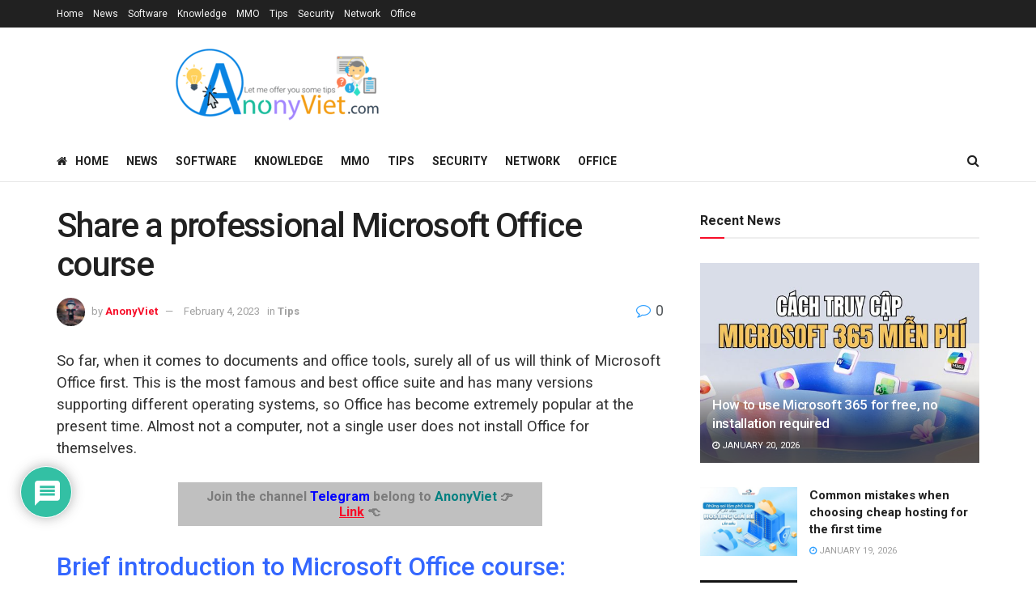

--- FILE ---
content_type: text/html; charset=UTF-8
request_url: https://en.anonyviet.com/share-a-professional-microsoft-office-course/
body_size: 30383
content:
<!doctype html>
<!--[if lt IE 7]> <html class="no-js lt-ie9 lt-ie8 lt-ie7" lang="en-US" prefix="og: https://ogp.me/ns#"> <![endif]-->
<!--[if IE 7]>    <html class="no-js lt-ie9 lt-ie8" lang="en-US" prefix="og: https://ogp.me/ns#"> <![endif]-->
<!--[if IE 8]>    <html class="no-js lt-ie9" lang="en-US" prefix="og: https://ogp.me/ns#"> <![endif]-->
<!--[if IE 9]>    <html class="no-js lt-ie10" lang="en-US" prefix="og: https://ogp.me/ns#"> <![endif]-->
<!--[if gt IE 8]><!--> <html class="no-js" lang="en-US" prefix="og: https://ogp.me/ns#"> <!--<![endif]-->
<head>
<meta http-equiv="Content-Type" content="text/html; charset=UTF-8" />
<meta name='viewport' content='width=device-width, initial-scale=1, user-scalable=yes' />
<link rel="profile" href="https://gmpg.org/xfn/11" />
<link rel="pingback" href="https://en.anonyviet.com/xmlrpc.php" />
<script type="text/javascript">
var jnews_ajax_url = '/?ajax-request=jnews'
</script>
<script type="text/javascript">;window.jnews=window.jnews||{},window.jnews.library=window.jnews.library||{},window.jnews.library=function(){"use strict";var e=this;e.win=window,e.doc=document,e.noop=function(){},e.globalBody=e.doc.getElementsByTagName("body")[0],e.globalBody=e.globalBody?e.globalBody:e.doc,e.win.jnewsDataStorage=e.win.jnewsDataStorage||{_storage:new WeakMap,put:function(e,t,n){this._storage.has(e)||this._storage.set(e,new Map),this._storage.get(e).set(t,n)},get:function(e,t){return this._storage.get(e).get(t)},has:function(e,t){return this._storage.has(e)&&this._storage.get(e).has(t)},remove:function(e,t){var n=this._storage.get(e).delete(t);return 0===!this._storage.get(e).size&&this._storage.delete(e),n}},e.windowWidth=function(){return e.win.innerWidth||e.docEl.clientWidth||e.globalBody.clientWidth},e.windowHeight=function(){return e.win.innerHeight||e.docEl.clientHeight||e.globalBody.clientHeight},e.requestAnimationFrame=e.win.requestAnimationFrame||e.win.webkitRequestAnimationFrame||e.win.mozRequestAnimationFrame||e.win.msRequestAnimationFrame||window.oRequestAnimationFrame||function(e){return setTimeout(e,1e3/60)},e.cancelAnimationFrame=e.win.cancelAnimationFrame||e.win.webkitCancelAnimationFrame||e.win.webkitCancelRequestAnimationFrame||e.win.mozCancelAnimationFrame||e.win.msCancelRequestAnimationFrame||e.win.oCancelRequestAnimationFrame||function(e){clearTimeout(e)},e.classListSupport="classList"in document.createElement("_"),e.hasClass=e.classListSupport?function(e,t){return e.classList.contains(t)}:function(e,t){return e.className.indexOf(t)>=0},e.addClass=e.classListSupport?function(t,n){e.hasClass(t,n)||t.classList.add(n)}:function(t,n){e.hasClass(t,n)||(t.className+=" "+n)},e.removeClass=e.classListSupport?function(t,n){e.hasClass(t,n)&&t.classList.remove(n)}:function(t,n){e.hasClass(t,n)&&(t.className=t.className.replace(n,""))},e.objKeys=function(e){var t=[];for(var n in e)Object.prototype.hasOwnProperty.call(e,n)&&t.push(n);return t},e.isObjectSame=function(e,t){var n=!0;return JSON.stringify(e)!==JSON.stringify(t)&&(n=!1),n},e.extend=function(){for(var e,t,n,o=arguments[0]||{},i=1,a=arguments.length;i<a;i++)if(null!==(e=arguments[i]))for(t in e)o!==(n=e[t])&&void 0!==n&&(o[t]=n);return o},e.dataStorage=e.win.jnewsDataStorage,e.isVisible=function(e){return 0!==e.offsetWidth&&0!==e.offsetHeight||e.getBoundingClientRect().length},e.getHeight=function(e){return e.offsetHeight||e.clientHeight||e.getBoundingClientRect().height},e.getWidth=function(e){return e.offsetWidth||e.clientWidth||e.getBoundingClientRect().width},e.supportsPassive=!1;try{var t=Object.defineProperty({},"passive",{get:function(){e.supportsPassive=!0}});"createEvent"in e.doc?e.win.addEventListener("test",null,t):"fireEvent"in e.doc&&e.win.attachEvent("test",null)}catch(e){}e.passiveOption=!!e.supportsPassive&&{passive:!0},e.setStorage=function(e,t){e="jnews-"+e;var n={expired:Math.floor(((new Date).getTime()+432e5)/1e3)};t=Object.assign(n,t);localStorage.setItem(e,JSON.stringify(t))},e.getStorage=function(e){e="jnews-"+e;var t=localStorage.getItem(e);return null!==t&&0<t.length?JSON.parse(localStorage.getItem(e)):{}},e.expiredStorage=function(){var t,n="jnews-";for(var o in localStorage)o.indexOf(n)>-1&&"undefined"!==(t=e.getStorage(o.replace(n,""))).expired&&t.expired<Math.floor((new Date).getTime()/1e3)&&localStorage.removeItem(o)},e.addEvents=function(t,n,o){for(var i in n){var a=["touchstart","touchmove"].indexOf(i)>=0&&!o&&e.passiveOption;"createEvent"in e.doc?t.addEventListener(i,n[i],a):"fireEvent"in e.doc&&t.attachEvent("on"+i,n[i])}},e.removeEvents=function(t,n){for(var o in n)"createEvent"in e.doc?t.removeEventListener(o,n[o]):"fireEvent"in e.doc&&t.detachEvent("on"+o,n[o])},e.triggerEvents=function(t,n,o){var i;o=o||{detail:null};return"createEvent"in e.doc?(!(i=e.doc.createEvent("CustomEvent")||new CustomEvent(n)).initCustomEvent||i.initCustomEvent(n,!0,!1,o),void t.dispatchEvent(i)):"fireEvent"in e.doc?((i=e.doc.createEventObject()).eventType=n,void t.fireEvent("on"+i.eventType,i)):void 0},e.getParents=function(t,n){void 0===n&&(n=e.doc);for(var o=[],i=t.parentNode,a=!1;!a;)if(i){var r=i;r.querySelectorAll(n).length?a=!0:(o.push(r),i=r.parentNode)}else o=[],a=!0;return o},e.forEach=function(e,t,n){for(var o=0,i=e.length;o<i;o++)t.call(n,e[o],o)},e.getText=function(e){return e.innerText||e.textContent},e.setText=function(e,t){var n="object"==typeof t?t.innerText||t.textContent:t;e.innerText&&(e.innerText=n),e.textContent&&(e.textContent=n)},e.httpBuildQuery=function(t){return e.objKeys(t).reduce(function t(n){var o=arguments.length>1&&void 0!==arguments[1]?arguments[1]:null;return function(i,a){var r=n[a];a=encodeURIComponent(a);var s=o?"".concat(o,"[").concat(a,"]"):a;return null==r||"function"==typeof r?(i.push("".concat(s,"=")),i):["number","boolean","string"].includes(typeof r)?(i.push("".concat(s,"=").concat(encodeURIComponent(r))),i):(i.push(e.objKeys(r).reduce(t(r,s),[]).join("&")),i)}}(t),[]).join("&")},e.get=function(t,n,o,i){return o="function"==typeof o?o:e.noop,e.ajax("GET",t,n,o,i)},e.post=function(t,n,o,i){return o="function"==typeof o?o:e.noop,e.ajax("POST",t,n,o,i)},e.ajax=function(t,n,o,i,a){var r=new XMLHttpRequest,s=n,c=e.httpBuildQuery(o);if(t=-1!=["GET","POST"].indexOf(t)?t:"GET",r.open(t,s+("GET"==t?"?"+c:""),!0),"POST"==t&&r.setRequestHeader("Content-type","application/x-www-form-urlencoded"),r.setRequestHeader("X-Requested-With","XMLHttpRequest"),r.onreadystatechange=function(){4===r.readyState&&200<=r.status&&300>r.status&&"function"==typeof i&&i.call(void 0,r.response)},void 0!==a&&!a){return{xhr:r,send:function(){r.send("POST"==t?c:null)}}}return r.send("POST"==t?c:null),{xhr:r}},e.scrollTo=function(t,n,o){function i(e,t,n){this.start=this.position(),this.change=e-this.start,this.currentTime=0,this.increment=20,this.duration=void 0===n?500:n,this.callback=t,this.finish=!1,this.animateScroll()}return Math.easeInOutQuad=function(e,t,n,o){return(e/=o/2)<1?n/2*e*e+t:-n/2*(--e*(e-2)-1)+t},i.prototype.stop=function(){this.finish=!0},i.prototype.move=function(t){e.doc.documentElement.scrollTop=t,e.globalBody.parentNode.scrollTop=t,e.globalBody.scrollTop=t},i.prototype.position=function(){return e.doc.documentElement.scrollTop||e.globalBody.parentNode.scrollTop||e.globalBody.scrollTop},i.prototype.animateScroll=function(){this.currentTime+=this.increment;var t=Math.easeInOutQuad(this.currentTime,this.start,this.change,this.duration);this.move(t),this.currentTime<this.duration&&!this.finish?e.requestAnimationFrame.call(e.win,this.animateScroll.bind(this)):this.callback&&"function"==typeof this.callback&&this.callback()},new i(t,n,o)},e.unwrap=function(t){var n,o=t;e.forEach(t,(function(e,t){n?n+=e:n=e})),o.replaceWith(n)},e.performance={start:function(e){performance.mark(e+"Start")},stop:function(e){performance.mark(e+"End"),performance.measure(e,e+"Start",e+"End")}},e.fps=function(){var t=0,n=0,o=0;!function(){var i=t=0,a=0,r=0,s=document.getElementById("fpsTable"),c=function(t){void 0===document.getElementsByTagName("body")[0]?e.requestAnimationFrame.call(e.win,(function(){c(t)})):document.getElementsByTagName("body")[0].appendChild(t)};null===s&&((s=document.createElement("div")).style.position="fixed",s.style.top="120px",s.style.left="10px",s.style.width="100px",s.style.height="20px",s.style.border="1px solid black",s.style.fontSize="11px",s.style.zIndex="100000",s.style.backgroundColor="white",s.id="fpsTable",c(s));var l=function(){o++,n=Date.now(),(a=(o/(r=(n-t)/1e3)).toPrecision(2))!=i&&(i=a,s.innerHTML=i+"fps"),1<r&&(t=n,o=0),e.requestAnimationFrame.call(e.win,l)};l()}()},e.instr=function(e,t){for(var n=0;n<t.length;n++)if(-1!==e.toLowerCase().indexOf(t[n].toLowerCase()))return!0},e.winLoad=function(t,n){function o(o){if("complete"===e.doc.readyState||"interactive"===e.doc.readyState)return!o||n?setTimeout(t,n||1):t(o),1}o()||e.addEvents(e.win,{load:o})},e.docReady=function(t,n){function o(o){if("complete"===e.doc.readyState||"interactive"===e.doc.readyState)return!o||n?setTimeout(t,n||1):t(o),1}o()||e.addEvents(e.doc,{DOMContentLoaded:o})},e.fireOnce=function(){e.docReady((function(){e.assets=e.assets||[],e.assets.length&&(e.boot(),e.load_assets())}),50)},e.boot=function(){e.length&&e.doc.querySelectorAll("style[media]").forEach((function(e){"not all"==e.getAttribute("media")&&e.removeAttribute("media")}))},e.create_js=function(t,n){var o=e.doc.createElement("script");switch(o.setAttribute("src",t),n){case"defer":o.setAttribute("defer",!0);break;case"async":o.setAttribute("async",!0);break;case"deferasync":o.setAttribute("defer",!0),o.setAttribute("async",!0)}e.globalBody.appendChild(o)},e.load_assets=function(){"object"==typeof e.assets&&e.forEach(e.assets.slice(0),(function(t,n){var o="";t.defer&&(o+="defer"),t.async&&(o+="async"),e.create_js(t.url,o);var i=e.assets.indexOf(t);i>-1&&e.assets.splice(i,1)})),e.assets=jnewsoption.au_scripts=window.jnewsads=[]},e.setCookie=function(e,t,n){var o="";if(n){var i=new Date;i.setTime(i.getTime()+24*n*60*60*1e3),o="; expires="+i.toUTCString()}document.cookie=e+"="+(t||"")+o+"; path=/"},e.getCookie=function(e){for(var t=e+"=",n=document.cookie.split(";"),o=0;o<n.length;o++){for(var i=n[o];" "==i.charAt(0);)i=i.substring(1,i.length);if(0==i.indexOf(t))return i.substring(t.length,i.length)}return null},e.eraseCookie=function(e){document.cookie=e+"=; Path=/; Expires=Thu, 01 Jan 1970 00:00:01 GMT;"},e.docReady((function(){e.globalBody=e.globalBody==e.doc?e.doc.getElementsByTagName("body")[0]:e.globalBody,e.globalBody=e.globalBody?e.globalBody:e.doc})),e.winLoad((function(){e.winLoad((function(){var t=!1;if(void 0!==window.jnewsadmin)if(void 0!==window.file_version_checker){var n=e.objKeys(window.file_version_checker);n.length?n.forEach((function(e){t||"10.0.4"===window.file_version_checker[e]||(t=!0)})):t=!0}else t=!0;t&&(window.jnewsHelper.getMessage(),window.jnewsHelper.getNotice())}),2500)}))},window.jnews.library=new window.jnews.library;</script>
<!-- Search Engine Optimization by Rank Math PRO - https://rankmath.com/ -->
<title>Share a professional Microsoft Office course - AnonyViet - English Version</title>
<meta name="description" content="So far, when it comes to documents and office tools, surely all of us will think of Microsoft Office first. This is the most famous and best office suite and"/>
<meta name="robots" content="follow, index, max-snippet:-1, max-video-preview:-1, max-image-preview:large"/>
<link rel="canonical" href="https://en.anonyviet.com/share-a-professional-microsoft-office-course/" />
<meta property="og:locale" content="en_US" />
<meta property="og:type" content="article" />
<meta property="og:title" content="Share a professional Microsoft Office course - AnonyViet - English Version" />
<meta property="og:description" content="So far, when it comes to documents and office tools, surely all of us will think of Microsoft Office first. This is the most famous and best office suite and" />
<meta property="og:url" content="https://en.anonyviet.com/share-a-professional-microsoft-office-course/" />
<meta property="og:site_name" content="AnonyViet - English Version" />
<meta property="article:publisher" content="https://www.facebook.com/anonyvietdotcom" />
<meta property="article:tag" content="Microsoft" />
<meta property="article:tag" content="Office" />
<meta property="article:tag" content="Professional" />
<meta property="article:tag" content="Share" />
<meta property="article:section" content="Tips" />
<meta property="article:published_time" content="2023-02-04T09:38:54+07:00" />
<meta name="twitter:card" content="summary_large_image" />
<meta name="twitter:title" content="Share a professional Microsoft Office course - AnonyViet - English Version" />
<meta name="twitter:description" content="So far, when it comes to documents and office tools, surely all of us will think of Microsoft Office first. This is the most famous and best office suite and" />
<meta name="twitter:site" content="@anony_viet" />
<meta name="twitter:creator" content="@anony_viet" />
<meta name="twitter:label1" content="Written by" />
<meta name="twitter:data1" content="AnonyViet" />
<meta name="twitter:label2" content="Time to read" />
<meta name="twitter:data2" content="1 minute" />
<script type="application/ld+json" class="rank-math-schema-pro">{"@context":"https://schema.org","@graph":[{"@type":["Person","Organization"],"@id":"https://en.anonyviet.com/#person","name":"AnonyViet - English Version","sameAs":["https://www.facebook.com/anonyvietdotcom","https://twitter.com/anony_viet"]},{"@type":"WebSite","@id":"https://en.anonyviet.com/#website","url":"https://en.anonyviet.com","name":"AnonyViet - English Version","publisher":{"@id":"https://en.anonyviet.com/#person"},"inLanguage":"en-US"},{"@type":"ImageObject","@id":"https://anonyviet.com/wp-content/uploads/2018/02/o.jpg","url":"https://anonyviet.com/wp-content/uploads/2018/02/o.jpg","width":"200","height":"200","inLanguage":"en-US"},{"@type":"WebPage","@id":"https://en.anonyviet.com/share-a-professional-microsoft-office-course/#webpage","url":"https://en.anonyviet.com/share-a-professional-microsoft-office-course/","name":"Share a professional Microsoft Office course - AnonyViet - English Version","datePublished":"2023-02-04T09:38:54+07:00","dateModified":"2023-02-04T09:38:54+07:00","isPartOf":{"@id":"https://en.anonyviet.com/#website"},"primaryImageOfPage":{"@id":"https://anonyviet.com/wp-content/uploads/2018/02/o.jpg"},"inLanguage":"en-US"},{"@type":"Person","@id":"https://en.anonyviet.com/author/langtuphidao/","name":"AnonyViet","url":"https://en.anonyviet.com/author/langtuphidao/","image":{"@type":"ImageObject","@id":"https://secure.gravatar.com/avatar/084e476f8248dea69256eed19fa80f0c54e74f327fae866fa917fcfb88778103?s=96&amp;d=mm&amp;r=g","url":"https://secure.gravatar.com/avatar/084e476f8248dea69256eed19fa80f0c54e74f327fae866fa917fcfb88778103?s=96&amp;d=mm&amp;r=g","caption":"AnonyViet","inLanguage":"en-US"},"sameAs":["https://en.anonyviet.com"]},{"@type":"BlogPosting","headline":"Share a professional Microsoft Office course - AnonyViet - English Version","datePublished":"2023-02-04T09:38:54+07:00","dateModified":"2023-02-04T09:38:54+07:00","articleSection":"Tips","author":{"@id":"https://en.anonyviet.com/author/langtuphidao/","name":"AnonyViet"},"publisher":{"@id":"https://en.anonyviet.com/#person"},"description":"So far, when it comes to documents and office tools, surely all of us will think of Microsoft Office first. This is the most famous and best office suite and","name":"Share a professional Microsoft Office course - AnonyViet - English Version","@id":"https://en.anonyviet.com/share-a-professional-microsoft-office-course/#richSnippet","isPartOf":{"@id":"https://en.anonyviet.com/share-a-professional-microsoft-office-course/#webpage"},"image":{"@id":"https://anonyviet.com/wp-content/uploads/2018/02/o.jpg"},"inLanguage":"en-US","mainEntityOfPage":{"@id":"https://en.anonyviet.com/share-a-professional-microsoft-office-course/#webpage"}}]}</script>
<!-- /Rank Math WordPress SEO plugin -->
<link rel='dns-prefetch' href='//www.google.com' />
<link rel='dns-prefetch' href='//fonts.googleapis.com' />
<link rel='preconnect' href='https://fonts.gstatic.com' />
<link rel="alternate" type="application/rss+xml" title="AnonyViet - English Version &raquo; Feed" href="https://en.anonyviet.com/feed/" />
<link rel="alternate" type="application/rss+xml" title="AnonyViet - English Version &raquo; Comments Feed" href="https://en.anonyviet.com/comments/feed/" />
<link rel="alternate" type="application/rss+xml" title="AnonyViet - English Version &raquo; Share a professional Microsoft Office course Comments Feed" href="https://en.anonyviet.com/share-a-professional-microsoft-office-course/feed/" />
<link rel="alternate" title="oEmbed (JSON)" type="application/json+oembed" href="https://en.anonyviet.com/wp-json/oembed/1.0/embed?url=https%3A%2F%2Fen.anonyviet.com%2Fshare-a-professional-microsoft-office-course%2F" />
<link rel="alternate" title="oEmbed (XML)" type="text/xml+oembed" href="https://en.anonyviet.com/wp-json/oembed/1.0/embed?url=https%3A%2F%2Fen.anonyviet.com%2Fshare-a-professional-microsoft-office-course%2F&#038;format=xml" />
<style id='wp-img-auto-sizes-contain-inline-css' type='text/css'>
img:is([sizes=auto i],[sizes^="auto," i]){contain-intrinsic-size:3000px 1500px}
/*# sourceURL=wp-img-auto-sizes-contain-inline-css */
</style>
<style id='wp-block-library-inline-css' type='text/css'>
:root{--wp-block-synced-color:#7a00df;--wp-block-synced-color--rgb:122,0,223;--wp-bound-block-color:var(--wp-block-synced-color);--wp-editor-canvas-background:#ddd;--wp-admin-theme-color:#007cba;--wp-admin-theme-color--rgb:0,124,186;--wp-admin-theme-color-darker-10:#006ba1;--wp-admin-theme-color-darker-10--rgb:0,107,160.5;--wp-admin-theme-color-darker-20:#005a87;--wp-admin-theme-color-darker-20--rgb:0,90,135;--wp-admin-border-width-focus:2px}@media (min-resolution:192dpi){:root{--wp-admin-border-width-focus:1.5px}}.wp-element-button{cursor:pointer}:root .has-very-light-gray-background-color{background-color:#eee}:root .has-very-dark-gray-background-color{background-color:#313131}:root .has-very-light-gray-color{color:#eee}:root .has-very-dark-gray-color{color:#313131}:root .has-vivid-green-cyan-to-vivid-cyan-blue-gradient-background{background:linear-gradient(135deg,#00d084,#0693e3)}:root .has-purple-crush-gradient-background{background:linear-gradient(135deg,#34e2e4,#4721fb 50%,#ab1dfe)}:root .has-hazy-dawn-gradient-background{background:linear-gradient(135deg,#faaca8,#dad0ec)}:root .has-subdued-olive-gradient-background{background:linear-gradient(135deg,#fafae1,#67a671)}:root .has-atomic-cream-gradient-background{background:linear-gradient(135deg,#fdd79a,#004a59)}:root .has-nightshade-gradient-background{background:linear-gradient(135deg,#330968,#31cdcf)}:root .has-midnight-gradient-background{background:linear-gradient(135deg,#020381,#2874fc)}:root{--wp--preset--font-size--normal:16px;--wp--preset--font-size--huge:42px}.has-regular-font-size{font-size:1em}.has-larger-font-size{font-size:2.625em}.has-normal-font-size{font-size:var(--wp--preset--font-size--normal)}.has-huge-font-size{font-size:var(--wp--preset--font-size--huge)}.has-text-align-center{text-align:center}.has-text-align-left{text-align:left}.has-text-align-right{text-align:right}.has-fit-text{white-space:nowrap!important}#end-resizable-editor-section{display:none}.aligncenter{clear:both}.items-justified-left{justify-content:flex-start}.items-justified-center{justify-content:center}.items-justified-right{justify-content:flex-end}.items-justified-space-between{justify-content:space-between}.screen-reader-text{border:0;clip-path:inset(50%);height:1px;margin:-1px;overflow:hidden;padding:0;position:absolute;width:1px;word-wrap:normal!important}.screen-reader-text:focus{background-color:#ddd;clip-path:none;color:#444;display:block;font-size:1em;height:auto;left:5px;line-height:normal;padding:15px 23px 14px;text-decoration:none;top:5px;width:auto;z-index:100000}html :where(.has-border-color){border-style:solid}html :where([style*=border-top-color]){border-top-style:solid}html :where([style*=border-right-color]){border-right-style:solid}html :where([style*=border-bottom-color]){border-bottom-style:solid}html :where([style*=border-left-color]){border-left-style:solid}html :where([style*=border-width]){border-style:solid}html :where([style*=border-top-width]){border-top-style:solid}html :where([style*=border-right-width]){border-right-style:solid}html :where([style*=border-bottom-width]){border-bottom-style:solid}html :where([style*=border-left-width]){border-left-style:solid}html :where(img[class*=wp-image-]){height:auto;max-width:100%}:where(figure){margin:0 0 1em}html :where(.is-position-sticky){--wp-admin--admin-bar--position-offset:var(--wp-admin--admin-bar--height,0px)}@media screen and (max-width:600px){html :where(.is-position-sticky){--wp-admin--admin-bar--position-offset:0px}}
/*# sourceURL=wp-block-library-inline-css */
</style><style id='global-styles-inline-css' type='text/css'>
:root{--wp--preset--aspect-ratio--square: 1;--wp--preset--aspect-ratio--4-3: 4/3;--wp--preset--aspect-ratio--3-4: 3/4;--wp--preset--aspect-ratio--3-2: 3/2;--wp--preset--aspect-ratio--2-3: 2/3;--wp--preset--aspect-ratio--16-9: 16/9;--wp--preset--aspect-ratio--9-16: 9/16;--wp--preset--color--black: #000000;--wp--preset--color--cyan-bluish-gray: #abb8c3;--wp--preset--color--white: #ffffff;--wp--preset--color--pale-pink: #f78da7;--wp--preset--color--vivid-red: #cf2e2e;--wp--preset--color--luminous-vivid-orange: #ff6900;--wp--preset--color--luminous-vivid-amber: #fcb900;--wp--preset--color--light-green-cyan: #7bdcb5;--wp--preset--color--vivid-green-cyan: #00d084;--wp--preset--color--pale-cyan-blue: #8ed1fc;--wp--preset--color--vivid-cyan-blue: #0693e3;--wp--preset--color--vivid-purple: #9b51e0;--wp--preset--gradient--vivid-cyan-blue-to-vivid-purple: linear-gradient(135deg,rgb(6,147,227) 0%,rgb(155,81,224) 100%);--wp--preset--gradient--light-green-cyan-to-vivid-green-cyan: linear-gradient(135deg,rgb(122,220,180) 0%,rgb(0,208,130) 100%);--wp--preset--gradient--luminous-vivid-amber-to-luminous-vivid-orange: linear-gradient(135deg,rgb(252,185,0) 0%,rgb(255,105,0) 100%);--wp--preset--gradient--luminous-vivid-orange-to-vivid-red: linear-gradient(135deg,rgb(255,105,0) 0%,rgb(207,46,46) 100%);--wp--preset--gradient--very-light-gray-to-cyan-bluish-gray: linear-gradient(135deg,rgb(238,238,238) 0%,rgb(169,184,195) 100%);--wp--preset--gradient--cool-to-warm-spectrum: linear-gradient(135deg,rgb(74,234,220) 0%,rgb(151,120,209) 20%,rgb(207,42,186) 40%,rgb(238,44,130) 60%,rgb(251,105,98) 80%,rgb(254,248,76) 100%);--wp--preset--gradient--blush-light-purple: linear-gradient(135deg,rgb(255,206,236) 0%,rgb(152,150,240) 100%);--wp--preset--gradient--blush-bordeaux: linear-gradient(135deg,rgb(254,205,165) 0%,rgb(254,45,45) 50%,rgb(107,0,62) 100%);--wp--preset--gradient--luminous-dusk: linear-gradient(135deg,rgb(255,203,112) 0%,rgb(199,81,192) 50%,rgb(65,88,208) 100%);--wp--preset--gradient--pale-ocean: linear-gradient(135deg,rgb(255,245,203) 0%,rgb(182,227,212) 50%,rgb(51,167,181) 100%);--wp--preset--gradient--electric-grass: linear-gradient(135deg,rgb(202,248,128) 0%,rgb(113,206,126) 100%);--wp--preset--gradient--midnight: linear-gradient(135deg,rgb(2,3,129) 0%,rgb(40,116,252) 100%);--wp--preset--font-size--small: 13px;--wp--preset--font-size--medium: 20px;--wp--preset--font-size--large: 36px;--wp--preset--font-size--x-large: 42px;--wp--preset--spacing--20: 0.44rem;--wp--preset--spacing--30: 0.67rem;--wp--preset--spacing--40: 1rem;--wp--preset--spacing--50: 1.5rem;--wp--preset--spacing--60: 2.25rem;--wp--preset--spacing--70: 3.38rem;--wp--preset--spacing--80: 5.06rem;--wp--preset--shadow--natural: 6px 6px 9px rgba(0, 0, 0, 0.2);--wp--preset--shadow--deep: 12px 12px 50px rgba(0, 0, 0, 0.4);--wp--preset--shadow--sharp: 6px 6px 0px rgba(0, 0, 0, 0.2);--wp--preset--shadow--outlined: 6px 6px 0px -3px rgb(255, 255, 255), 6px 6px rgb(0, 0, 0);--wp--preset--shadow--crisp: 6px 6px 0px rgb(0, 0, 0);}:where(.is-layout-flex){gap: 0.5em;}:where(.is-layout-grid){gap: 0.5em;}body .is-layout-flex{display: flex;}.is-layout-flex{flex-wrap: wrap;align-items: center;}.is-layout-flex > :is(*, div){margin: 0;}body .is-layout-grid{display: grid;}.is-layout-grid > :is(*, div){margin: 0;}:where(.wp-block-columns.is-layout-flex){gap: 2em;}:where(.wp-block-columns.is-layout-grid){gap: 2em;}:where(.wp-block-post-template.is-layout-flex){gap: 1.25em;}:where(.wp-block-post-template.is-layout-grid){gap: 1.25em;}.has-black-color{color: var(--wp--preset--color--black) !important;}.has-cyan-bluish-gray-color{color: var(--wp--preset--color--cyan-bluish-gray) !important;}.has-white-color{color: var(--wp--preset--color--white) !important;}.has-pale-pink-color{color: var(--wp--preset--color--pale-pink) !important;}.has-vivid-red-color{color: var(--wp--preset--color--vivid-red) !important;}.has-luminous-vivid-orange-color{color: var(--wp--preset--color--luminous-vivid-orange) !important;}.has-luminous-vivid-amber-color{color: var(--wp--preset--color--luminous-vivid-amber) !important;}.has-light-green-cyan-color{color: var(--wp--preset--color--light-green-cyan) !important;}.has-vivid-green-cyan-color{color: var(--wp--preset--color--vivid-green-cyan) !important;}.has-pale-cyan-blue-color{color: var(--wp--preset--color--pale-cyan-blue) !important;}.has-vivid-cyan-blue-color{color: var(--wp--preset--color--vivid-cyan-blue) !important;}.has-vivid-purple-color{color: var(--wp--preset--color--vivid-purple) !important;}.has-black-background-color{background-color: var(--wp--preset--color--black) !important;}.has-cyan-bluish-gray-background-color{background-color: var(--wp--preset--color--cyan-bluish-gray) !important;}.has-white-background-color{background-color: var(--wp--preset--color--white) !important;}.has-pale-pink-background-color{background-color: var(--wp--preset--color--pale-pink) !important;}.has-vivid-red-background-color{background-color: var(--wp--preset--color--vivid-red) !important;}.has-luminous-vivid-orange-background-color{background-color: var(--wp--preset--color--luminous-vivid-orange) !important;}.has-luminous-vivid-amber-background-color{background-color: var(--wp--preset--color--luminous-vivid-amber) !important;}.has-light-green-cyan-background-color{background-color: var(--wp--preset--color--light-green-cyan) !important;}.has-vivid-green-cyan-background-color{background-color: var(--wp--preset--color--vivid-green-cyan) !important;}.has-pale-cyan-blue-background-color{background-color: var(--wp--preset--color--pale-cyan-blue) !important;}.has-vivid-cyan-blue-background-color{background-color: var(--wp--preset--color--vivid-cyan-blue) !important;}.has-vivid-purple-background-color{background-color: var(--wp--preset--color--vivid-purple) !important;}.has-black-border-color{border-color: var(--wp--preset--color--black) !important;}.has-cyan-bluish-gray-border-color{border-color: var(--wp--preset--color--cyan-bluish-gray) !important;}.has-white-border-color{border-color: var(--wp--preset--color--white) !important;}.has-pale-pink-border-color{border-color: var(--wp--preset--color--pale-pink) !important;}.has-vivid-red-border-color{border-color: var(--wp--preset--color--vivid-red) !important;}.has-luminous-vivid-orange-border-color{border-color: var(--wp--preset--color--luminous-vivid-orange) !important;}.has-luminous-vivid-amber-border-color{border-color: var(--wp--preset--color--luminous-vivid-amber) !important;}.has-light-green-cyan-border-color{border-color: var(--wp--preset--color--light-green-cyan) !important;}.has-vivid-green-cyan-border-color{border-color: var(--wp--preset--color--vivid-green-cyan) !important;}.has-pale-cyan-blue-border-color{border-color: var(--wp--preset--color--pale-cyan-blue) !important;}.has-vivid-cyan-blue-border-color{border-color: var(--wp--preset--color--vivid-cyan-blue) !important;}.has-vivid-purple-border-color{border-color: var(--wp--preset--color--vivid-purple) !important;}.has-vivid-cyan-blue-to-vivid-purple-gradient-background{background: var(--wp--preset--gradient--vivid-cyan-blue-to-vivid-purple) !important;}.has-light-green-cyan-to-vivid-green-cyan-gradient-background{background: var(--wp--preset--gradient--light-green-cyan-to-vivid-green-cyan) !important;}.has-luminous-vivid-amber-to-luminous-vivid-orange-gradient-background{background: var(--wp--preset--gradient--luminous-vivid-amber-to-luminous-vivid-orange) !important;}.has-luminous-vivid-orange-to-vivid-red-gradient-background{background: var(--wp--preset--gradient--luminous-vivid-orange-to-vivid-red) !important;}.has-very-light-gray-to-cyan-bluish-gray-gradient-background{background: var(--wp--preset--gradient--very-light-gray-to-cyan-bluish-gray) !important;}.has-cool-to-warm-spectrum-gradient-background{background: var(--wp--preset--gradient--cool-to-warm-spectrum) !important;}.has-blush-light-purple-gradient-background{background: var(--wp--preset--gradient--blush-light-purple) !important;}.has-blush-bordeaux-gradient-background{background: var(--wp--preset--gradient--blush-bordeaux) !important;}.has-luminous-dusk-gradient-background{background: var(--wp--preset--gradient--luminous-dusk) !important;}.has-pale-ocean-gradient-background{background: var(--wp--preset--gradient--pale-ocean) !important;}.has-electric-grass-gradient-background{background: var(--wp--preset--gradient--electric-grass) !important;}.has-midnight-gradient-background{background: var(--wp--preset--gradient--midnight) !important;}.has-small-font-size{font-size: var(--wp--preset--font-size--small) !important;}.has-medium-font-size{font-size: var(--wp--preset--font-size--medium) !important;}.has-large-font-size{font-size: var(--wp--preset--font-size--large) !important;}.has-x-large-font-size{font-size: var(--wp--preset--font-size--x-large) !important;}
/*# sourceURL=global-styles-inline-css */
</style>
<style id='classic-theme-styles-inline-css' type='text/css'>
/*! This file is auto-generated */
.wp-block-button__link{color:#fff;background-color:#32373c;border-radius:9999px;box-shadow:none;text-decoration:none;padding:calc(.667em + 2px) calc(1.333em + 2px);font-size:1.125em}.wp-block-file__button{background:#32373c;color:#fff;text-decoration:none}
/*# sourceURL=/wp-includes/css/classic-themes.min.css */
</style>
<!-- <link rel='stylesheet' id='wp_automatic_gallery_style-css' href='https://en.anonyviet.com/wp-content/plugins/wp-automatic/css/wp-automatic.css?ver=1.0.0' type='text/css' media='all' /> -->
<!-- <link rel='stylesheet' id='js_composer_front-css' href='https://en.anonyviet.com/wp-content/plugins/js_composer/assets/css/js_composer.min.css?ver=8.6.1' type='text/css' media='all' /> -->
<link rel="stylesheet" type="text/css" href="//en.anonyviet.com/wp-content/cache/wpfc-minified/1zrscce1/hgsr1.css" media="all"/>
<link rel='stylesheet' id='jeg_customizer_font-css' href='//fonts.googleapis.com/css?family=Roboto%3Aregular%2C500%2C700%2C500%2Cregular&#038;display=swap&#038;ver=1.3.0' type='text/css' media='all' />
<!-- <link rel='stylesheet' id='wpdiscuz-frontend-css-css' href='https://en.anonyviet.com/wp-content/plugins/wpdiscuz/themes/default/style.css?ver=7.6.40' type='text/css' media='all' /> -->
<link rel="stylesheet" type="text/css" href="//en.anonyviet.com/wp-content/cache/wpfc-minified/esxtspsl/hgsr1.css" media="all"/>
<style id='wpdiscuz-frontend-css-inline-css' type='text/css'>
#wpdcom .wpd-blog-administrator .wpd-comment-label{color:#ffffff;background-color:#00B38F;border:none}#wpdcom .wpd-blog-administrator .wpd-comment-author, #wpdcom .wpd-blog-administrator .wpd-comment-author a{color:#00B38F}#wpdcom.wpd-layout-1 .wpd-comment .wpd-blog-administrator .wpd-avatar img{border-color:#00B38F}#wpdcom.wpd-layout-2 .wpd-comment.wpd-reply .wpd-comment-wrap.wpd-blog-administrator{border-left:3px solid #00B38F}#wpdcom.wpd-layout-2 .wpd-comment .wpd-blog-administrator .wpd-avatar img{border-bottom-color:#00B38F}#wpdcom.wpd-layout-3 .wpd-blog-administrator .wpd-comment-subheader{border-top:1px dashed #00B38F}#wpdcom.wpd-layout-3 .wpd-reply .wpd-blog-administrator .wpd-comment-right{border-left:1px solid #00B38F}#wpdcom .wpd-blog-editor .wpd-comment-label{color:#ffffff;background-color:#00B38F;border:none}#wpdcom .wpd-blog-editor .wpd-comment-author, #wpdcom .wpd-blog-editor .wpd-comment-author a{color:#00B38F}#wpdcom.wpd-layout-1 .wpd-comment .wpd-blog-editor .wpd-avatar img{border-color:#00B38F}#wpdcom.wpd-layout-2 .wpd-comment.wpd-reply .wpd-comment-wrap.wpd-blog-editor{border-left:3px solid #00B38F}#wpdcom.wpd-layout-2 .wpd-comment .wpd-blog-editor .wpd-avatar img{border-bottom-color:#00B38F}#wpdcom.wpd-layout-3 .wpd-blog-editor .wpd-comment-subheader{border-top:1px dashed #00B38F}#wpdcom.wpd-layout-3 .wpd-reply .wpd-blog-editor .wpd-comment-right{border-left:1px solid #00B38F}#wpdcom .wpd-blog-author .wpd-comment-label{color:#ffffff;background-color:#00B38F;border:none}#wpdcom .wpd-blog-author .wpd-comment-author, #wpdcom .wpd-blog-author .wpd-comment-author a{color:#00B38F}#wpdcom.wpd-layout-1 .wpd-comment .wpd-blog-author .wpd-avatar img{border-color:#00B38F}#wpdcom.wpd-layout-2 .wpd-comment .wpd-blog-author .wpd-avatar img{border-bottom-color:#00B38F}#wpdcom.wpd-layout-3 .wpd-blog-author .wpd-comment-subheader{border-top:1px dashed #00B38F}#wpdcom.wpd-layout-3 .wpd-reply .wpd-blog-author .wpd-comment-right{border-left:1px solid #00B38F}#wpdcom .wpd-blog-contributor .wpd-comment-label{color:#ffffff;background-color:#00B38F;border:none}#wpdcom .wpd-blog-contributor .wpd-comment-author, #wpdcom .wpd-blog-contributor .wpd-comment-author a{color:#00B38F}#wpdcom.wpd-layout-1 .wpd-comment .wpd-blog-contributor .wpd-avatar img{border-color:#00B38F}#wpdcom.wpd-layout-2 .wpd-comment .wpd-blog-contributor .wpd-avatar img{border-bottom-color:#00B38F}#wpdcom.wpd-layout-3 .wpd-blog-contributor .wpd-comment-subheader{border-top:1px dashed #00B38F}#wpdcom.wpd-layout-3 .wpd-reply .wpd-blog-contributor .wpd-comment-right{border-left:1px solid #00B38F}#wpdcom .wpd-blog-subscriber .wpd-comment-label{color:#ffffff;background-color:#00B38F;border:none}#wpdcom .wpd-blog-subscriber .wpd-comment-author, #wpdcom .wpd-blog-subscriber .wpd-comment-author a{color:#00B38F}#wpdcom.wpd-layout-2 .wpd-comment .wpd-blog-subscriber .wpd-avatar img{border-bottom-color:#00B38F}#wpdcom.wpd-layout-3 .wpd-blog-subscriber .wpd-comment-subheader{border-top:1px dashed #00B38F}#wpdcom .wpd-blog-post_author .wpd-comment-label{color:#ffffff;background-color:#00B38F;border:none}#wpdcom .wpd-blog-post_author .wpd-comment-author, #wpdcom .wpd-blog-post_author .wpd-comment-author a{color:#00B38F}#wpdcom .wpd-blog-post_author .wpd-avatar img{border-color:#00B38F}#wpdcom.wpd-layout-1 .wpd-comment .wpd-blog-post_author .wpd-avatar img{border-color:#00B38F}#wpdcom.wpd-layout-2 .wpd-comment.wpd-reply .wpd-comment-wrap.wpd-blog-post_author{border-left:3px solid #00B38F}#wpdcom.wpd-layout-2 .wpd-comment .wpd-blog-post_author .wpd-avatar img{border-bottom-color:#00B38F}#wpdcom.wpd-layout-3 .wpd-blog-post_author .wpd-comment-subheader{border-top:1px dashed #00B38F}#wpdcom.wpd-layout-3 .wpd-reply .wpd-blog-post_author .wpd-comment-right{border-left:1px solid #00B38F}#wpdcom .wpd-blog-guest .wpd-comment-label{color:#ffffff;background-color:#00B38F;border:none}#wpdcom .wpd-blog-guest .wpd-comment-author, #wpdcom .wpd-blog-guest .wpd-comment-author a{color:#00B38F}#wpdcom.wpd-layout-3 .wpd-blog-guest .wpd-comment-subheader{border-top:1px dashed #00B38F}#comments, #respond, .comments-area, #wpdcom{}#wpdcom .ql-editor > *{color:#777777}#wpdcom .ql-editor::before{}#wpdcom .ql-toolbar{border:1px solid #DDDDDD;border-top:none}#wpdcom .ql-container{border:1px solid #DDDDDD;border-bottom:none}#wpdcom .wpd-form-row .wpdiscuz-item input[type="text"], #wpdcom .wpd-form-row .wpdiscuz-item input[type="email"], #wpdcom .wpd-form-row .wpdiscuz-item input[type="url"], #wpdcom .wpd-form-row .wpdiscuz-item input[type="color"], #wpdcom .wpd-form-row .wpdiscuz-item input[type="date"], #wpdcom .wpd-form-row .wpdiscuz-item input[type="datetime"], #wpdcom .wpd-form-row .wpdiscuz-item input[type="datetime-local"], #wpdcom .wpd-form-row .wpdiscuz-item input[type="month"], #wpdcom .wpd-form-row .wpdiscuz-item input[type="number"], #wpdcom .wpd-form-row .wpdiscuz-item input[type="time"], #wpdcom textarea, #wpdcom select{border:1px solid #DDDDDD;color:#777777}#wpdcom .wpd-form-row .wpdiscuz-item textarea{border:1px solid #DDDDDD}#wpdcom input::placeholder, #wpdcom textarea::placeholder, #wpdcom input::-moz-placeholder, #wpdcom textarea::-webkit-input-placeholder{}#wpdcom .wpd-comment-text{color:#777777}#wpdcom .wpd-thread-head .wpd-thread-info{border-bottom:2px solid #00B38F}#wpdcom .wpd-thread-head .wpd-thread-info.wpd-reviews-tab svg{fill:#00B38F}#wpdcom .wpd-thread-head .wpdiscuz-user-settings{border-bottom:2px solid #00B38F}#wpdcom .wpd-thread-head .wpdiscuz-user-settings:hover{color:#00B38F}#wpdcom .wpd-comment .wpd-follow-link:hover{color:#00B38F}#wpdcom .wpd-comment-status .wpd-sticky{color:#00B38F}#wpdcom .wpd-thread-filter .wpdf-active{color:#00B38F;border-bottom-color:#00B38F}#wpdcom .wpd-comment-info-bar{border:1px dashed #33c3a6;background:#e6f8f4}#wpdcom .wpd-comment-info-bar .wpd-current-view i{color:#00B38F}#wpdcom .wpd-filter-view-all:hover{background:#00B38F}#wpdcom .wpdiscuz-item .wpdiscuz-rating > label{color:#DDDDDD}#wpdcom .wpdiscuz-item .wpdiscuz-rating:not(:checked) > label:hover, .wpdiscuz-rating:not(:checked) > label:hover ~ label{}#wpdcom .wpdiscuz-item .wpdiscuz-rating > input ~ label:hover, #wpdcom .wpdiscuz-item .wpdiscuz-rating > input:not(:checked) ~ label:hover ~ label, #wpdcom .wpdiscuz-item .wpdiscuz-rating > input:not(:checked) ~ label:hover ~ label{color:#FFED85}#wpdcom .wpdiscuz-item .wpdiscuz-rating > input:checked ~ label:hover, #wpdcom .wpdiscuz-item .wpdiscuz-rating > input:checked ~ label:hover, #wpdcom .wpdiscuz-item .wpdiscuz-rating > label:hover ~ input:checked ~ label, #wpdcom .wpdiscuz-item .wpdiscuz-rating > input:checked + label:hover ~ label, #wpdcom .wpdiscuz-item .wpdiscuz-rating > input:checked ~ label:hover ~ label, .wpd-custom-field .wcf-active-star, #wpdcom .wpdiscuz-item .wpdiscuz-rating > input:checked ~ label{color:#FFD700}#wpd-post-rating .wpd-rating-wrap .wpd-rating-stars svg .wpd-star{fill:#DDDDDD}#wpd-post-rating .wpd-rating-wrap .wpd-rating-stars svg .wpd-active{fill:#FFD700}#wpd-post-rating .wpd-rating-wrap .wpd-rate-starts svg .wpd-star{fill:#DDDDDD}#wpd-post-rating .wpd-rating-wrap .wpd-rate-starts:hover svg .wpd-star{fill:#FFED85}#wpd-post-rating.wpd-not-rated .wpd-rating-wrap .wpd-rate-starts svg:hover ~ svg .wpd-star{fill:#DDDDDD}.wpdiscuz-post-rating-wrap .wpd-rating .wpd-rating-wrap .wpd-rating-stars svg .wpd-star{fill:#DDDDDD}.wpdiscuz-post-rating-wrap .wpd-rating .wpd-rating-wrap .wpd-rating-stars svg .wpd-active{fill:#FFD700}#wpdcom .wpd-comment .wpd-follow-active{color:#ff7a00}#wpdcom .page-numbers{color:#555;border:#555 1px solid}#wpdcom span.current{background:#555}#wpdcom.wpd-layout-1 .wpd-new-loaded-comment > .wpd-comment-wrap > .wpd-comment-right{background:#FFFAD6}#wpdcom.wpd-layout-2 .wpd-new-loaded-comment.wpd-comment > .wpd-comment-wrap > .wpd-comment-right{background:#FFFAD6}#wpdcom.wpd-layout-2 .wpd-new-loaded-comment.wpd-comment.wpd-reply > .wpd-comment-wrap > .wpd-comment-right{background:transparent}#wpdcom.wpd-layout-2 .wpd-new-loaded-comment.wpd-comment.wpd-reply > .wpd-comment-wrap{background:#FFFAD6}#wpdcom.wpd-layout-3 .wpd-new-loaded-comment.wpd-comment > .wpd-comment-wrap > .wpd-comment-right{background:#FFFAD6}#wpdcom .wpd-follow:hover i, #wpdcom .wpd-unfollow:hover i, #wpdcom .wpd-comment .wpd-follow-active:hover i{color:#00B38F}#wpdcom .wpdiscuz-readmore{cursor:pointer;color:#00B38F}.wpd-custom-field .wcf-pasiv-star, #wpcomm .wpdiscuz-item .wpdiscuz-rating > label{color:#DDDDDD}.wpd-wrapper .wpd-list-item.wpd-active{border-top:3px solid #00B38F}#wpdcom.wpd-layout-2 .wpd-comment.wpd-reply.wpd-unapproved-comment .wpd-comment-wrap{border-left:3px solid #FFFAD6}#wpdcom.wpd-layout-3 .wpd-comment.wpd-reply.wpd-unapproved-comment .wpd-comment-right{border-left:1px solid #FFFAD6}#wpdcom .wpd-prim-button{background-color:#07B290;color:#FFFFFF}#wpdcom .wpd_label__check i.wpdicon-on{color:#07B290;border:1px solid #83d9c8}#wpd-bubble-wrapper #wpd-bubble-all-comments-count{color:#1DB99A}#wpd-bubble-wrapper > div{background-color:#1DB99A}#wpd-bubble-wrapper > #wpd-bubble #wpd-bubble-add-message{background-color:#1DB99A}#wpd-bubble-wrapper > #wpd-bubble #wpd-bubble-add-message::before{border-left-color:#1DB99A;border-right-color:#1DB99A}#wpd-bubble-wrapper.wpd-right-corner > #wpd-bubble #wpd-bubble-add-message::before{border-left-color:#1DB99A;border-right-color:#1DB99A}.wpd-inline-icon-wrapper path.wpd-inline-icon-first{fill:#1DB99A}.wpd-inline-icon-count{background-color:#1DB99A}.wpd-inline-icon-count::before{border-right-color:#1DB99A}.wpd-inline-form-wrapper::before{border-bottom-color:#1DB99A}.wpd-inline-form-question{background-color:#1DB99A}.wpd-inline-form{background-color:#1DB99A}.wpd-last-inline-comments-wrapper{border-color:#1DB99A}.wpd-last-inline-comments-wrapper::before{border-bottom-color:#1DB99A}.wpd-last-inline-comments-wrapper .wpd-view-all-inline-comments{background:#1DB99A}.wpd-last-inline-comments-wrapper .wpd-view-all-inline-comments:hover,.wpd-last-inline-comments-wrapper .wpd-view-all-inline-comments:active,.wpd-last-inline-comments-wrapper .wpd-view-all-inline-comments:focus{background-color:#1DB99A}#wpdcom .ql-snow .ql-tooltip[data-mode="link"]::before{content:"Enter link:"}#wpdcom .ql-snow .ql-tooltip.ql-editing a.ql-action::after{content:"Save"}.comments-area{width:auto}
/*# sourceURL=wpdiscuz-frontend-css-inline-css */
</style>
<!-- <link rel='stylesheet' id='wpdiscuz-fa-css' href='https://en.anonyviet.com/wp-content/plugins/wpdiscuz/assets/third-party/font-awesome-5.13.0/css/fa.min.css?ver=7.6.40' type='text/css' media='all' /> -->
<!-- <link rel='stylesheet' id='wpdiscuz-combo-css-css' href='https://en.anonyviet.com/wp-content/plugins/wpdiscuz/assets/css/wpdiscuz-combo.min.css?ver=6.9' type='text/css' media='all' /> -->
<!-- <link rel='stylesheet' id='font-awesome-css' href='https://en.anonyviet.com/wp-content/themes/jnews/assets/fonts/font-awesome/font-awesome.min.css?ver=11.6.16' type='text/css' media='all' /> -->
<!-- <link rel='stylesheet' id='jnews-frontend-css' href='https://en.anonyviet.com/wp-content/themes/jnews/assets/dist/frontend.min.css?ver=11.6.16' type='text/css' media='all' /> -->
<!-- <link rel='stylesheet' id='jnews-js-composer-css' href='https://en.anonyviet.com/wp-content/themes/jnews/assets/css/js-composer-frontend.css?ver=11.6.16' type='text/css' media='all' /> -->
<!-- <link rel='stylesheet' id='jnews-style-css' href='https://en.anonyviet.com/wp-content/themes/jnews/style.css?ver=11.6.16' type='text/css' media='all' /> -->
<!-- <link rel='stylesheet' id='jnews-darkmode-css' href='https://en.anonyviet.com/wp-content/themes/jnews/assets/css/darkmode.css?ver=11.6.16' type='text/css' media='all' /> -->
<link rel="stylesheet" type="text/css" href="//en.anonyviet.com/wp-content/cache/wpfc-minified/lxpw1wl5/hgsr1.css" media="all"/>
<script src='//en.anonyviet.com/wp-content/cache/wpfc-minified/1ba6slo9/hgsr1.js' type="text/javascript"></script>
<!-- <script type="text/javascript" src="https://en.anonyviet.com/wp-includes/js/jquery/jquery.min.js?ver=3.7.1" id="jquery-core-js"></script> -->
<!-- <script type="text/javascript" src="https://en.anonyviet.com/wp-includes/js/jquery/jquery-migrate.min.js?ver=3.4.1" id="jquery-migrate-js"></script> -->
<!-- <script type="text/javascript" src="https://en.anonyviet.com/wp-content/plugins/wp-automatic/js/main-front.js?ver=1.0.1" id="wp_automatic_gallery-js"></script> -->
<script></script><link rel="https://api.w.org/" href="https://en.anonyviet.com/wp-json/" /><link rel="alternate" title="JSON" type="application/json" href="https://en.anonyviet.com/wp-json/wp/v2/posts/9046" /><link rel="EditURI" type="application/rsd+xml" title="RSD" href="https://en.anonyviet.com/xmlrpc.php?rsd" />
<meta name="generator" content="WordPress 6.9" />
<link rel='shortlink' href='https://en.anonyviet.com/?p=9046' />
<!-- FIFU:meta:begin:image -->
<meta property="og:image" content="https://anonyviet.com/wp-content/uploads/2018/02/o.jpg" />
<!-- FIFU:meta:end:image --><!-- FIFU:meta:begin:twitter -->
<meta name="twitter:card" content="summary_large_image" />
<meta name="twitter:title" content="Share a professional Microsoft Office course" />
<meta name="twitter:description" content="" />
<meta name="twitter:image" content="https://anonyviet.com/wp-content/uploads/2018/02/o.jpg" />
<!-- FIFU:meta:end:twitter --><meta name="generator" content="Powered by WPBakery Page Builder - drag and drop page builder for WordPress."/>
<script type="text/javascript" id="google_gtagjs" src="https://www.googletagmanager.com/gtag/js?id=G-MF6CQN3RQP" async="async"></script>
<script type="text/javascript" id="google_gtagjs-inline">
/* <![CDATA[ */
window.dataLayer = window.dataLayer || [];function gtag(){dataLayer.push(arguments);}gtag('js', new Date());gtag('config', 'G-MF6CQN3RQP', {} );
/* ]]> */
</script>
<script type='application/ld+json'>{"@context":"http:\/\/schema.org","@type":"Organization","@id":"https:\/\/en.anonyviet.com\/#organization","url":"https:\/\/en.anonyviet.com\/","name":"","logo":{"@type":"ImageObject","url":""},"sameAs":["http:\/\/facebook.com","http:\/\/twitter.com","https:\/\/plus.google.com\/+Jegtheme","http:\/\/youtube.com","http:\/\/jnews.jegtheme.com\/default\/feed\/"]}</script>
<script type='application/ld+json'>{"@context":"http:\/\/schema.org","@type":"WebSite","@id":"https:\/\/en.anonyviet.com\/#website","url":"https:\/\/en.anonyviet.com\/","name":"","potentialAction":{"@type":"SearchAction","target":"https:\/\/en.anonyviet.com\/?s={search_term_string}","query-input":"required name=search_term_string"}}</script>
<link rel="icon" href="https://en.anonyviet.com/wp-content/uploads/2023/01/cropped-ico-logo-75x75-1.png" sizes="32x32" />
<link rel="icon" href="https://en.anonyviet.com/wp-content/uploads/2023/01/cropped-ico-logo-75x75-1.png" sizes="192x192" />
<link rel="apple-touch-icon" href="https://en.anonyviet.com/wp-content/uploads/2023/01/cropped-ico-logo-75x75-1.png" />
<meta name="msapplication-TileImage" content="https://en.anonyviet.com/wp-content/uploads/2023/01/cropped-ico-logo-75x75-1.png" />
<!-- FIFU:jsonld:begin -->
<script type="application/ld+json">{"@context":"https://schema.org","@graph":[{"@type":"ImageObject","@id":"https://anonyviet.com/wp-content/uploads/2018/02/o.jpg","url":"https://anonyviet.com/wp-content/uploads/2018/02/o.jpg","contentUrl":"https://anonyviet.com/wp-content/uploads/2018/02/o.jpg","mainEntityOfPage":"https://en.anonyviet.com/share-a-professional-microsoft-office-course/"}]}</script>
<!-- FIFU:jsonld:end -->
<style id="jeg_dynamic_css" type="text/css" data-type="jeg_custom-css">.jeg_header .jeg_bottombar, .jeg_header .jeg_bottombar.jeg_navbar_dark, .jeg_bottombar.jeg_navbar_boxed .jeg_nav_row, .jeg_bottombar.jeg_navbar_dark.jeg_navbar_boxed .jeg_nav_row { border-top-width : 0px; } .jeg_header .socials_widget > a > i.fa:before { color : #f5f5f5; } .jeg_header .socials_widget.nobg > a > i > span.jeg-icon svg { fill : #f5f5f5; } .jeg_header .socials_widget.nobg > a > span.jeg-icon svg { fill : #f5f5f5; } .jeg_header .socials_widget > a > span.jeg-icon svg { fill : #f5f5f5; } .jeg_header .socials_widget > a > i > span.jeg-icon svg { fill : #f5f5f5; } body,input,textarea,select,.chosen-container-single .chosen-single,.btn,.button { font-family: Roboto,Helvetica,Arial,sans-serif; } .jeg_post_title, .entry-header .jeg_post_title, .jeg_single_tpl_2 .entry-header .jeg_post_title, .jeg_single_tpl_3 .entry-header .jeg_post_title, .jeg_single_tpl_6 .entry-header .jeg_post_title, .jeg_content .jeg_custom_title_wrapper .jeg_post_title { font-family: Roboto,Helvetica,Arial,sans-serif;font-weight : 500; font-style : normal;  } .jeg_post_excerpt p, .content-inner p { font-family: Roboto,Helvetica,Arial,sans-serif;font-weight : 400; font-style : normal;  } </style><style type="text/css">
.no_thumbnail .jeg_thumb,
.thumbnail-container.no_thumbnail {
display: none !important;
}
.jeg_search_result .jeg_pl_xs_3.no_thumbnail .jeg_postblock_content,
.jeg_sidefeed .jeg_pl_xs_3.no_thumbnail .jeg_postblock_content,
.jeg_pl_sm.no_thumbnail .jeg_postblock_content {
margin-left: 0;
}
.jeg_postblock_11 .no_thumbnail .jeg_postblock_content,
.jeg_postblock_12 .no_thumbnail .jeg_postblock_content,
.jeg_postblock_12.jeg_col_3o3 .no_thumbnail .jeg_postblock_content  {
margin-top: 0;
}
.jeg_postblock_15 .jeg_pl_md_box.no_thumbnail .jeg_postblock_content,
.jeg_postblock_19 .jeg_pl_md_box.no_thumbnail .jeg_postblock_content,
.jeg_postblock_24 .jeg_pl_md_box.no_thumbnail .jeg_postblock_content,
.jeg_sidefeed .jeg_pl_md_box .jeg_postblock_content {
position: relative;
}
.jeg_postblock_carousel_2 .no_thumbnail .jeg_post_title a,
.jeg_postblock_carousel_2 .no_thumbnail .jeg_post_title a:hover,
.jeg_postblock_carousel_2 .no_thumbnail .jeg_post_meta .fa {
color: #212121 !important;
} 
.jnews-dark-mode .jeg_postblock_carousel_2 .no_thumbnail .jeg_post_title a,
.jnews-dark-mode .jeg_postblock_carousel_2 .no_thumbnail .jeg_post_title a:hover,
.jnews-dark-mode .jeg_postblock_carousel_2 .no_thumbnail .jeg_post_meta .fa {
color: #fff !important;
} 
</style><noscript><style> .wpb_animate_when_almost_visible { opacity: 1; }</style></noscript></head>
<body data-rsssl=1 class="wp-singular post-template-default single single-post postid-9046 single-format-standard wp-embed-responsive wp-theme-jnews jeg_toggle_light jeg_single_tpl_1 jnews jsc_normal wpb-js-composer js-comp-ver-8.6.1 vc_responsive">
<div class="jeg_ad jeg_ad_top jnews_header_top_ads">
<div class='ads-wrapper  '></div>    </div>
<!-- The Main Wrapper
============================================= -->
<div class="jeg_viewport">
<div class="jeg_header_wrapper">
<div class="jeg_header_instagram_wrapper">
</div>
<!-- HEADER -->
<div class="jeg_header normal">
<div class="jeg_topbar jeg_container jeg_navbar_wrapper dark">
<div class="container">
<div class="jeg_nav_row">
<div class="jeg_nav_col jeg_nav_left  jeg_nav_grow">
<div class="item_wrap jeg_nav_alignleft">
<div class="jeg_nav_item">
<ul class="jeg_menu jeg_top_menu"><li id="menu-item-591" class="menu-item menu-item-type-custom menu-item-object-custom menu-item-home menu-item-591"><a href="https://en.anonyviet.com/">Home</a></li>
<li id="menu-item-590" class="menu-item menu-item-type-taxonomy menu-item-object-category menu-item-590"><a href="https://en.anonyviet.com/category/news/">News</a></li>
<li id="menu-item-583" class="menu-item menu-item-type-taxonomy menu-item-object-category menu-item-583"><a href="https://en.anonyviet.com/category/software/">Software</a></li>
<li id="menu-item-584" class="menu-item menu-item-type-taxonomy menu-item-object-category menu-item-584"><a href="https://en.anonyviet.com/category/knowledge/">Knowledge</a></li>
<li id="menu-item-585" class="menu-item menu-item-type-taxonomy menu-item-object-category menu-item-585"><a href="https://en.anonyviet.com/category/mmo/">MMO</a></li>
<li id="menu-item-586" class="menu-item menu-item-type-taxonomy menu-item-object-category current-post-ancestor current-menu-parent current-post-parent menu-item-586"><a href="https://en.anonyviet.com/category/tips/">Tips</a></li>
<li id="menu-item-587" class="menu-item menu-item-type-taxonomy menu-item-object-category menu-item-587"><a href="https://en.anonyviet.com/category/security/">Security</a></li>
<li id="menu-item-588" class="menu-item menu-item-type-taxonomy menu-item-object-category menu-item-588"><a href="https://en.anonyviet.com/category/network/">Network</a></li>
<li id="menu-item-589" class="menu-item menu-item-type-taxonomy menu-item-object-category menu-item-589"><a href="https://en.anonyviet.com/category/office/">Office</a></li>
</ul></div>                    </div>
</div>
<div class="jeg_nav_col jeg_nav_center  jeg_nav_normal">
<div class="item_wrap jeg_nav_aligncenter">
</div>
</div>
<div class="jeg_nav_col jeg_nav_right  jeg_nav_normal">
<div class="item_wrap jeg_nav_alignright">
</div>
</div>
</div>
</div>
</div><!-- /.jeg_container --><div class="jeg_midbar jeg_container jeg_navbar_wrapper normal">
<div class="container">
<div class="jeg_nav_row">
<div class="jeg_nav_col jeg_nav_left jeg_nav_grow">
<div class="item_wrap jeg_nav_aligncenter">
<div class="jeg_nav_item jeg_logo jeg_desktop_logo">
<div class="site-title">
<a href="https://en.anonyviet.com/" aria-label="Visit Homepage" style="padding: 0 0 0 0;">
<img class='jeg_logo_img' src="https://en.anonyviet.com/wp-content/uploads/2023/01/logo272x90.png"  alt="AnonyViet - English Version"data-light-src="https://en.anonyviet.com/wp-content/uploads/2023/01/logo272x90.png" data-light-srcset="https://en.anonyviet.com/wp-content/uploads/2023/01/logo272x90.png 1x,  2x" data-dark-src="" data-dark-srcset=" 1x,  2x"width="272" height="90">			</a>
</div>
</div>
</div>
</div>
<div class="jeg_nav_col jeg_nav_center jeg_nav_normal">
<div class="item_wrap jeg_nav_alignright">
</div>
</div>
<div class="jeg_nav_col jeg_nav_right jeg_nav_grow">
<div class="item_wrap jeg_nav_alignright">
<div class="jeg_nav_item jeg_ad jeg_ad_top jnews_header_ads">
<div class='ads-wrapper  '></div></div>                    </div>
</div>
</div>
</div>
</div><div class="jeg_bottombar jeg_navbar jeg_container jeg_navbar_wrapper jeg_navbar_normal jeg_navbar_normal">
<div class="container">
<div class="jeg_nav_row">
<div class="jeg_nav_col jeg_nav_left jeg_nav_grow">
<div class="item_wrap jeg_nav_alignleft">
<div class="jeg_nav_item jeg_main_menu_wrapper">
<div class="jeg_mainmenu_wrap"><ul class="jeg_menu jeg_main_menu jeg_menu_style_1" data-animation="animate"><li class="menu-item menu-item-type-custom menu-item-object-custom menu-item-home menu-item-591 bgnav jeg_menu_icon_enable" data-item-row="default" ><a href="https://en.anonyviet.com/"><i  class='jeg_font_menu fa fa-home'></i>Home</a></li>
<li class="menu-item menu-item-type-taxonomy menu-item-object-category menu-item-590 bgnav" data-item-row="default" ><a href="https://en.anonyviet.com/category/news/">News</a></li>
<li class="menu-item menu-item-type-taxonomy menu-item-object-category menu-item-583 bgnav" data-item-row="default" ><a href="https://en.anonyviet.com/category/software/">Software</a></li>
<li class="menu-item menu-item-type-taxonomy menu-item-object-category menu-item-584 bgnav" data-item-row="default" ><a href="https://en.anonyviet.com/category/knowledge/">Knowledge</a></li>
<li class="menu-item menu-item-type-taxonomy menu-item-object-category menu-item-585 bgnav" data-item-row="default" ><a href="https://en.anonyviet.com/category/mmo/">MMO</a></li>
<li class="menu-item menu-item-type-taxonomy menu-item-object-category current-post-ancestor current-menu-parent current-post-parent menu-item-586 bgnav" data-item-row="default" ><a href="https://en.anonyviet.com/category/tips/">Tips</a></li>
<li class="menu-item menu-item-type-taxonomy menu-item-object-category menu-item-587 bgnav" data-item-row="default" ><a href="https://en.anonyviet.com/category/security/">Security</a></li>
<li class="menu-item menu-item-type-taxonomy menu-item-object-category menu-item-588 bgnav" data-item-row="default" ><a href="https://en.anonyviet.com/category/network/">Network</a></li>
<li class="menu-item menu-item-type-taxonomy menu-item-object-category menu-item-589 bgnav" data-item-row="default" ><a href="https://en.anonyviet.com/category/office/">Office</a></li>
</ul></div></div>
</div>
</div>
<div class="jeg_nav_col jeg_nav_center jeg_nav_normal">
<div class="item_wrap jeg_nav_aligncenter">
</div>
</div>
<div class="jeg_nav_col jeg_nav_right jeg_nav_normal">
<div class="item_wrap jeg_nav_alignright">
<!-- Search Icon -->
<div class="jeg_nav_item jeg_search_wrapper search_icon jeg_search_popup_expand">
<a href="#" class="jeg_search_toggle" aria-label="Search Button"><i class="fa fa-search"></i></a>
<form action="https://en.anonyviet.com/" method="get" class="jeg_search_form" target="_top">
<input name="s" class="jeg_search_input" placeholder="Search..." type="text" value="" autocomplete="off">
<button aria-label="Search Button" type="submit" class="jeg_search_button btn"><i class="fa fa-search"></i></button>
</form>
<!-- jeg_search_hide with_result no_result -->
<div class="jeg_search_result jeg_search_hide with_result">
<div class="search-result-wrapper">
</div>
<div class="search-link search-noresult">
No Result    </div>
<div class="search-link search-all-button">
<i class="fa fa-search"></i> View All Result    </div>
</div></div>                    </div>
</div>
</div>
</div>
</div></div><!-- /.jeg_header -->        </div>
<div class="jeg_header_sticky">
<div class="sticky_blankspace"></div>
<div class="jeg_header normal">
<div class="jeg_container">
<div data-mode="scroll" class="jeg_stickybar jeg_navbar jeg_navbar_wrapper jeg_navbar_normal jeg_navbar_normal">
<div class="container">
<div class="jeg_nav_row">
<div class="jeg_nav_col jeg_nav_left jeg_nav_grow">
<div class="item_wrap jeg_nav_alignleft">
<div class="jeg_nav_item jeg_main_menu_wrapper">
<div class="jeg_mainmenu_wrap"><ul class="jeg_menu jeg_main_menu jeg_menu_style_1" data-animation="animate"><li class="menu-item menu-item-type-custom menu-item-object-custom menu-item-home menu-item-591 bgnav jeg_menu_icon_enable" data-item-row="default" ><a href="https://en.anonyviet.com/"><i  class='jeg_font_menu fa fa-home'></i>Home</a></li>
<li class="menu-item menu-item-type-taxonomy menu-item-object-category menu-item-590 bgnav" data-item-row="default" ><a href="https://en.anonyviet.com/category/news/">News</a></li>
<li class="menu-item menu-item-type-taxonomy menu-item-object-category menu-item-583 bgnav" data-item-row="default" ><a href="https://en.anonyviet.com/category/software/">Software</a></li>
<li class="menu-item menu-item-type-taxonomy menu-item-object-category menu-item-584 bgnav" data-item-row="default" ><a href="https://en.anonyviet.com/category/knowledge/">Knowledge</a></li>
<li class="menu-item menu-item-type-taxonomy menu-item-object-category menu-item-585 bgnav" data-item-row="default" ><a href="https://en.anonyviet.com/category/mmo/">MMO</a></li>
<li class="menu-item menu-item-type-taxonomy menu-item-object-category current-post-ancestor current-menu-parent current-post-parent menu-item-586 bgnav" data-item-row="default" ><a href="https://en.anonyviet.com/category/tips/">Tips</a></li>
<li class="menu-item menu-item-type-taxonomy menu-item-object-category menu-item-587 bgnav" data-item-row="default" ><a href="https://en.anonyviet.com/category/security/">Security</a></li>
<li class="menu-item menu-item-type-taxonomy menu-item-object-category menu-item-588 bgnav" data-item-row="default" ><a href="https://en.anonyviet.com/category/network/">Network</a></li>
<li class="menu-item menu-item-type-taxonomy menu-item-object-category menu-item-589 bgnav" data-item-row="default" ><a href="https://en.anonyviet.com/category/office/">Office</a></li>
</ul></div></div>
</div>
</div>
<div class="jeg_nav_col jeg_nav_center jeg_nav_normal">
<div class="item_wrap jeg_nav_aligncenter">
</div>
</div>
<div class="jeg_nav_col jeg_nav_right jeg_nav_normal">
<div class="item_wrap jeg_nav_alignright">
<!-- Search Icon -->
<div class="jeg_nav_item jeg_search_wrapper search_icon jeg_search_popup_expand">
<a href="#" class="jeg_search_toggle" aria-label="Search Button"><i class="fa fa-search"></i></a>
<form action="https://en.anonyviet.com/" method="get" class="jeg_search_form" target="_top">
<input name="s" class="jeg_search_input" placeholder="Search..." type="text" value="" autocomplete="off">
<button aria-label="Search Button" type="submit" class="jeg_search_button btn"><i class="fa fa-search"></i></button>
</form>
<!-- jeg_search_hide with_result no_result -->
<div class="jeg_search_result jeg_search_hide with_result">
<div class="search-result-wrapper">
</div>
<div class="search-link search-noresult">
No Result    </div>
<div class="search-link search-all-button">
<i class="fa fa-search"></i> View All Result    </div>
</div></div>                </div>
</div>
</div>
</div>        </div>
</div>
</div>
</div>
<div class="jeg_navbar_mobile_wrapper">
<div class="jeg_navbar_mobile" data-mode="scroll">
<div class="jeg_mobile_bottombar jeg_mobile_midbar jeg_container dark">
<div class="container">
<div class="jeg_nav_row">
<div class="jeg_nav_col jeg_nav_left jeg_nav_normal">
<div class="item_wrap jeg_nav_alignleft">
<div class="jeg_nav_item">
<a href="#" aria-label="Show Menu" class="toggle_btn jeg_mobile_toggle"><i class="fa fa-bars"></i></a>
</div>                    </div>
</div>
<div class="jeg_nav_col jeg_nav_center jeg_nav_grow">
<div class="item_wrap jeg_nav_aligncenter">
<div class="jeg_nav_item jeg_mobile_logo">
<div class="site-title">
<a href="https://en.anonyviet.com/" aria-label="Visit Homepage">
<img class='jeg_logo_img' src="https://en.anonyviet.com/wp-content/uploads/2023/01/logo272x90.png" srcset="https://en.anonyviet.com/wp-content/uploads/2023/01/logo272x90.png 1x, https://en.anonyviet.com/wp-content/uploads/2023/01/logo272x90.png 2x" alt="AnonyViet - English Version"data-light-src="https://en.anonyviet.com/wp-content/uploads/2023/01/logo272x90.png" data-light-srcset="https://en.anonyviet.com/wp-content/uploads/2023/01/logo272x90.png 1x, https://en.anonyviet.com/wp-content/uploads/2023/01/logo272x90.png 2x" data-dark-src="https://en.anonyviet.com/wp-content/uploads/2023/01/logo272x90.png" data-dark-srcset="https://en.anonyviet.com/wp-content/uploads/2023/01/logo272x90.png 1x, https://en.anonyviet.com/wp-content/uploads/2023/01/logo272x90.png 2x"width="272" height="90">			</a>
</div>
</div>                    </div>
</div>
<div class="jeg_nav_col jeg_nav_right jeg_nav_normal">
<div class="item_wrap jeg_nav_alignright">
<div class="jeg_nav_item jeg_search_wrapper jeg_search_popup_expand">
<a href="#" aria-label="Search Button" class="jeg_search_toggle"><i class="fa fa-search"></i></a>
<form action="https://en.anonyviet.com/" method="get" class="jeg_search_form" target="_top">
<input name="s" class="jeg_search_input" placeholder="Search..." type="text" value="" autocomplete="off">
<button aria-label="Search Button" type="submit" class="jeg_search_button btn"><i class="fa fa-search"></i></button>
</form>
<!-- jeg_search_hide with_result no_result -->
<div class="jeg_search_result jeg_search_hide with_result">
<div class="search-result-wrapper">
</div>
<div class="search-link search-noresult">
No Result    </div>
<div class="search-link search-all-button">
<i class="fa fa-search"></i> View All Result    </div>
</div></div>                    </div>
</div>
</div>
</div>
</div></div>
<div class="sticky_blankspace" style="height: 60px;"></div>        </div>
<div class="jeg_ad jeg_ad_top jnews_header_bottom_ads">
<div class='ads-wrapper  '></div>        </div>
<div class="post-wrapper">
<div class="post-wrap" >
<div class="jeg_main ">
<div class="jeg_container">
<div class="jeg_content jeg_singlepage">
<div class="container">
<div class="jeg_ad jeg_article jnews_article_top_ads">
<div class='ads-wrapper  '></div>		</div>
<div class="row">
<div class="jeg_main_content col-md-8">
<div class="jeg_inner_content">
<div class="entry-header">
<h1 class="jeg_post_title">Share a professional Microsoft Office course</h1>
<div class="jeg_meta_container"><div class="jeg_post_meta jeg_post_meta_1">
<div class="meta_left">
<div class="jeg_meta_author">
<img alt='AnonyViet' src='https://secure.gravatar.com/avatar/084e476f8248dea69256eed19fa80f0c54e74f327fae866fa917fcfb88778103?s=80&#038;d=mm&#038;r=g' srcset='https://secure.gravatar.com/avatar/084e476f8248dea69256eed19fa80f0c54e74f327fae866fa917fcfb88778103?s=160&#038;d=mm&#038;r=g 2x' class='avatar avatar-80 photo' height='80' width='80' decoding='async'/>					<span class="meta_text">by</span>
<a href="https://en.anonyviet.com/author/langtuphidao/">AnonyViet</a>				</div>
<div class="jeg_meta_date">
<a href="https://en.anonyviet.com/share-a-professional-microsoft-office-course/">February 4, 2023</a>
</div>
<div class="jeg_meta_category">
<span><span class="meta_text">in</span>
<a href="https://en.anonyviet.com/category/tips/" rel="category tag">Tips</a>				</span>
</div>
</div>
<div class="meta_right">
<div class="jeg_meta_comment"><a href="https://en.anonyviet.com/share-a-professional-microsoft-office-course/#respond"><i
class="fa fa-comment-o"></i> 0</a></div>
</div>
</div>
</div>
</div>
<div class="jeg_ad jeg_article jnews_content_top_ads "><div class='ads-wrapper  '></div></div>
<div class="entry-content no-share">
<div class="jeg_share_button share-float jeg_sticky_share clearfix share-monocrhome">
</div>
<div class="content-inner ">
<p></p>
<div id="ftwp-postcontent">
<p style="text-align: left;"><span style="font-size: 14pt;">So far, when it comes to documents and office tools, surely all of us will think of Microsoft Office first.  This is the most famous and best office suite and has many versions supporting different operating systems, so Office has become extremely popular at the present time.  Almost not a computer, not a single user does not install Office for themselves.</span></p>
<div class="code-block code-block-16" style="margin: 8px 0; clear: both;">
<div align="center">
<table class=" aligncenter" style="background-color: #c0c0c0; border-collapse: collapse; width: 59.9985%;">
<tbody>
<tr>
<td style="width: 100%; text-align: center;"><span style="font-size: 12pt;"><strong>Join the channel <span style="color: #0000ff;">Telegram</span> belong to <span style="color: #008080;">AnonyViet </span> 👉 <span style="text-decoration: underline;"><a target="_blank" href="https://en.anonyviet.com/next-link?url=https%3A%2F%2Ft.me%2Fanonyvietchat" class="local-link" rel="noopener">Link</a></span>  👈</strong></span></td>
</tr>
</tbody>
</table>
</div>
</div>
<h2 id="ftoc-gioi-thieu-so-luoc-ve-khoa-hoc-microsoft-office" class="ftwp-heading"><span style="color: #3366ff;">Brief introduction to Microsoft Office course: </span></h2>
<p>Currently, the course I share only has Microsoft Excel, Microsoft PowerPoint and Microsoft Word.  Although not a complete Office suite, with this course I will ensure that you will be more familiar and practice more professionally with three sets of Excel, PowerPoint and Word.</p>
<p>After Downloading the free professional Microsoft Office course, you will be more confident when applying for a job.  Or do not have problems when composing presentation slides, calculating with excel, etc.</p>
<p>To start the free Office course, you should <a target="_blank" href="https://en.anonyviet.com/next-link?url=http%3A%2F%2Fanonyviet.com%2F%3Fs%3Ddownload%2Boffice" rel="noopener noreferrer" class="local-link">Download Office</a> and install it on your computer first.</p>
<h3 id="ftoc-thong-tin-ve-khoa-hoc" class="ftwp-heading"><span style="font-size: 14pt;"><em><strong>Course information:</strong></em></span></h3>
<p><span style="font-size: 16px;"><span style="color: #33cccc;"><i>About the Microsoft Excel key:</i></span> This course consists of 17 parts including instructional videos with exercises for you to practice<img fetchpriority="high" decoding="async" class="alignnone size-full wp-image-8715" src="https://anonyviet.com/wp-content/uploads/2018/02/jbk-2.png" alt="Share the professional Microsoft Office course 5" width="986" height="479" srcset="https://anonyviet.com/wp-content/uploads/2018/02/jbk-2.png 986w, https://anonyviet.com/wp-content/uploads/2018/02/jbk-2-300x146.png 300w, https://anonyviet.com/wp-content/uploads/2018/02/jbk-2-768x373.png 768w, https://anonyviet.com/wp-content/uploads/2018/02/jbk-2-750x364.png 750w" sizes="(max-width: 986px) 100vw, 986px" title="Share Microsoft Office Professional Course 8"/></span></p>
<p><em><span style="color: #33cccc;">Microsoft PowerPoint</span>: Lock up</em> This consists of 24 parts <em>Getting to know PowerPoint </em>until <em> Manage PowerPoint Online files</em><img decoding="async" loading="lazy" class="alignnone size-full wp-image-8716" src="https://anonyviet.com/wp-content/uploads/2018/02/abc.png" alt="Share Microsoft Office Professional Course 6" width="986" height="540" srcset="https://anonyviet.com/wp-content/uploads/2018/02/abc.png 986w, https://anonyviet.com/wp-content/uploads/2018/02/abc-300x164.png 300w, https://anonyviet.com/wp-content/uploads/2018/02/abc-768x421.png 768w, https://anonyviet.com/wp-content/uploads/2018/02/abc-750x411.png 750w" sizes="auto, (max-width: 986px) 100vw, 986px" title="Share the professional Microsoft Office 9 . course"/></p>
<p style="text-align: left;"><span style="color: #ff0000;"> </span><span style="color: #33cccc;"><em>Microsoft Word:</em></span> This course consists of 19 words <em>Introduce </em>Go to the section using functions <em>Advanced</em><em><img decoding="async" loading="lazy" class="alignnone size-full wp-image-8717" src="https://anonyviet.com/wp-content/uploads/2018/02/aer.png" alt="Share Microsoft Office Professional 7 . Course" width="983" height="481" srcset="https://anonyviet.com/wp-content/uploads/2018/02/aer.png 983w, https://anonyviet.com/wp-content/uploads/2018/02/aer-300x147.png 300w, https://anonyviet.com/wp-content/uploads/2018/02/aer-768x376.png 768w, https://anonyviet.com/wp-content/uploads/2018/02/aer-750x367.png 750w" sizes="auto, (max-width: 983px) 100vw, 983px" title="Share Microsoft Office Professional 10 . course"/></em></p>
<p>Click the link below to get the course!  Wish you happy learning.  Don&#8217;t forget to share with everyone about AnonyViet!</p>
<p style="text-align: center;"><span style="font-size: 18pt;">Download [<a target="_blank" href="https://en.anonyviet.com/next-link/?url=https%3A%2F%2Fwww.fshare.vn%2Ffolder%2FW4LEXA82B39Q" rel="noopener noreferrer external nofollow" class="ext-link" onclick="this.target='_blank';"><span class="td_btn td_btn_md td_outlined_btn">Fshare</span></a>] [<a target="_blank" href="https://en.anonyviet.com/next-link/?url=https%3A%2F%2Fdrive.google.com%2Fdrive%2Ffolders%2F1y4en3ALIVwLOIYXPAdg2M45tLE5kw4DB%3Fusp%3Dsharing" rel="noopener noreferrer external nofollow" class="ext-link" onclick="this.target='_blank';">Google Drive</a>]</span></p>
<p><span style="color: #ff0000;"> </span></p>
<p><span style="color: #33cccc;"><em>Download the Microsoft Access course:</em></span>  Create operations to create Tables, Query, Form, Report &#8230; and use as you like with the database.</p>
<p style="text-align: center;"><span style="font-size: 18pt;">Download [<a target="_blank" href="https://en.anonyviet.com/next-link/?url=https%3A%2F%2Fwww.fshare.vn%2Ffile%2FH4WXPFQ455WX%3Ftoken%3D1568624512" rel="noopener noreferrer external nofollow" class="ext-link" onclick="this.target='_blank';"><span class="td_btn td_btn_md td_outlined_btn">Fshare</span></a>][<a target="_blank" href="https://en.anonyviet.com/next-link/?url=https%3A%2F%2Fdrive.google.com%2Fopen%3Fid%3D1sX5FHJA4ij4o2st7flmcg_OcPJL3F4s7" rel="noopener noreferrer external nofollow" class="ext-link" onclick="this.target='_blank';">Google Drive</a>]</span></p>
<p style="text-align: right;"><span style="color: #3366ff;">AnonyViet-HanPhu</span></p>
</p>
<div class="kk-star-ratings kksr-auto kksr-align-right kksr-valign-bottom" data-payload="{&quot;align&quot;:&quot;right&quot;,&quot;id&quot;:&quot;8712&quot;,&quot;slug&quot;:&quot;default&quot;,&quot;valign&quot;:&quot;bottom&quot;,&quot;ignore&quot;:&quot;&quot;,&quot;reference&quot;:&quot;auto&quot;,&quot;class&quot;:&quot;&quot;,&quot;count&quot;:&quot;100&quot;,&quot;legendonly&quot;:&quot;&quot;,&quot;readonly&quot;:&quot;&quot;,&quot;score&quot;:&quot;5&quot;,&quot;starsonly&quot;:&quot;&quot;,&quot;best&quot;:&quot;5&quot;,&quot;gap&quot;:&quot;5&quot;,&quot;greet&quot;:&quot;\u0110\u00e1nh gi\u00e1 b\u00e0i vi\u1ebft post&quot;,&quot;legend&quot;:&quot;B\u00e0i vi\u1ebft \u0111\u1ea1t: 5\/5 - (100 b\u00ecnh ch\u1ecdn)&quot;,&quot;size&quot;:&quot;24&quot;,&quot;width&quot;:&quot;142.5&quot;,&quot;_legend&quot;:&quot;B\u00e0i vi\u1ebft \u0111\u1ea1t: {score}\/{best} - ({count} {votes})&quot;,&quot;font_factor&quot;:&quot;1.25&quot;}">
<p>            The article achieved: 5/5 &#8211; (100 votes)    </p>
</p></div>
</div>
<div class="jeg_post_tags"><span>Tags:</span> <a href="https://en.anonyviet.com/tag/microsoft/" rel="tag">Microsoft</a><a href="https://en.anonyviet.com/tag/office/" rel="tag">Office</a><a href="https://en.anonyviet.com/tag/professional/" rel="tag">Professional</a><a href="https://en.anonyviet.com/tag/share/" rel="tag">Share</a></div>
</div>
</div>
<div class="jeg_ad jeg_article jnews_content_bottom_ads "><div class='ads-wrapper  '></div></div><div class="jnews_prev_next_container"><div class="jeg_prevnext_post">
<a href="https://en.anonyviet.com/share-genuine-photoshop-cs6-license-key-2018/" class="post prev-post">
<span class="caption">Previous Post</span>
<h3 class="post-title">Share genuine Photoshop CS6 license key 2018</h3>
</a>
<a href="https://en.anonyviet.com/imyfone-d-back-iphone-data-recovery-restore-iphone-data/" class="post next-post">
<span class="caption">Next Post</span>
<h3 class="post-title">iMyFone D-Back iPhone Data Recovery &#8211; Restore iPhone data</h3>
</a>
</div></div><div class="jnews_author_box_container ">
<div class="jeg_authorbox">
<div class="jeg_author_image">
<img alt='AnonyViet' src='https://secure.gravatar.com/avatar/084e476f8248dea69256eed19fa80f0c54e74f327fae866fa917fcfb88778103?s=80&#038;d=mm&#038;r=g' srcset='https://secure.gravatar.com/avatar/084e476f8248dea69256eed19fa80f0c54e74f327fae866fa917fcfb88778103?s=160&#038;d=mm&#038;r=g 2x' class='avatar avatar-80 photo' height='80' width='80' decoding='async'/>		</div>
<div class="jeg_author_content">
<h3 class="jeg_author_name">
<a href="https://en.anonyviet.com/author/langtuphidao/">
AnonyViet				</a>
</h3>
<p class="jeg_author_desc">
</p>
<div class="jeg_author_socials">
<a target="_blank" href="https://en.anonyviet.com" class="url"><i class="fa fa-globe"></i></a>
</div>
</div>
</div>
</div><div class="jnews_related_post_container"><div  class="jeg_postblock_22 jeg_postblock jeg_module_hook jeg_pagination_disable jeg_col_2o3 jnews_module_9046_0_696ef8f04aa00   " data-unique="jnews_module_9046_0_696ef8f04aa00">
<div class="jeg_block_heading jeg_block_heading_6 jeg_subcat_right">
<h3 class="jeg_block_title"><span>Related<strong> Posts</strong></span></h3>
</div>
<div class="jeg_block_container">
<div class="jeg_posts_wrap">
<div class="jeg_posts jeg_load_more_flag"> 
<article class="jeg_post jeg_pl_md_5 format-standard">
<div class="jeg_thumb">
<a href="https://en.anonyviet.com/how-to-use-cmd-environment-variables-in-windows/" aria-label="Read article: How to use CMD environment variables in Windows"><div class="thumbnail-container animate-lazy custom-size size-715 "><img src="https://en.anonyviet.com/wp-content/themes/jnews/assets/img/jeg-empty.png" class="attachment-full size-full lazyload wp-post-image" alt="How to use CMD environment variables in Windows" title="How to use CMD environment variables in Windows" decoding="async" loading="lazy" data-src="https://anonyviet.com/wp-content/uploads/2022/04/windows-11-and-10.jpg" data-srcset="" data-sizes="auto" data-expand="700" /></div></a>
<div class="jeg_post_category">
<span><a href="https://en.anonyviet.com/category/tips/" class="category-tips">Tips</a></span>
</div>
</div>
<div class="jeg_postblock_content">
<h3 class="jeg_post_title">
<a href="https://en.anonyviet.com/how-to-use-cmd-environment-variables-in-windows/">How to use CMD environment variables in Windows</a>
</h3>
<div class="jeg_post_meta"><div class="jeg_meta_date"><a href="https://en.anonyviet.com/how-to-use-cmd-environment-variables-in-windows/" ><i class="fa fa-clock-o"></i> January 18, 2026</a></div></div>
</div>
</article><article class="jeg_post jeg_pl_md_5 format-standard">
<div class="jeg_thumb">
<a href="https://en.anonyviet.com/how-to-add-or-remove-columns-in-file-explorer-windows-11/" aria-label="Read article: How to add or remove columns in File Explorer Windows 11"><div class="thumbnail-container animate-lazy custom-size size-715 "><img src="https://en.anonyviet.com/wp-content/themes/jnews/assets/img/jeg-empty.png" class="attachment-full size-full lazyload wp-post-image" alt="How to add or remove columns in File Explorer Windows 11" title="How to add or remove columns in File Explorer Windows 11" decoding="async" loading="lazy" data-src="https://anonyviet.com/wp-content/uploads/2025/06/cach-them-bot-cot-trong-file-explorer.jpg" data-srcset="" data-sizes="auto" data-expand="700" /></div></a>
<div class="jeg_post_category">
<span><a href="https://en.anonyviet.com/category/tips/" class="category-tips">Tips</a></span>
</div>
</div>
<div class="jeg_postblock_content">
<h3 class="jeg_post_title">
<a href="https://en.anonyviet.com/how-to-add-or-remove-columns-in-file-explorer-windows-11/">How to add or remove columns in File Explorer Windows 11</a>
</h3>
<div class="jeg_post_meta"><div class="jeg_meta_date"><a href="https://en.anonyviet.com/how-to-add-or-remove-columns-in-file-explorer-windows-11/" ><i class="fa fa-clock-o"></i> January 17, 2026</a></div></div>
</div>
</article><article class="jeg_post jeg_pl_md_5 format-standard">
<div class="jeg_thumb">
<a href="https://en.anonyviet.com/sign-up-for-pluralsight-one-for-1-year-of-free-access-to-online-courses/" aria-label="Read article: Sign up for Pluralsight One for 1 year of free access to Online courses"><div class="thumbnail-container animate-lazy custom-size size-715 "><img src="https://en.anonyviet.com/wp-content/themes/jnews/assets/img/jeg-empty.png" class="attachment-full size-full lazyload wp-post-image" alt="Sign up for Pluralsight One for 1 year of free access to Online courses" title="Sign up for Pluralsight One for 1 year of free access to Online courses" decoding="async" loading="lazy" data-src="https://anonyviet.com/wp-content/uploads/2020/12/Pluralsight-One-for-Students-Free-1-year-1.jpg" data-srcset="" data-sizes="auto" data-expand="700" /></div></a>
<div class="jeg_post_category">
<span><a href="https://en.anonyviet.com/category/tips/" class="category-tips">Tips</a></span>
</div>
</div>
<div class="jeg_postblock_content">
<h3 class="jeg_post_title">
<a href="https://en.anonyviet.com/sign-up-for-pluralsight-one-for-1-year-of-free-access-to-online-courses/">Sign up for Pluralsight One for 1 year of free access to Online courses</a>
</h3>
<div class="jeg_post_meta"><div class="jeg_meta_date"><a href="https://en.anonyviet.com/sign-up-for-pluralsight-one-for-1-year-of-free-access-to-online-courses/" ><i class="fa fa-clock-o"></i> January 16, 2026</a></div></div>
</div>
</article><article class="jeg_post jeg_pl_md_5 format-standard">
<div class="jeg_thumb">
<a href="https://en.anonyviet.com/how-to-schedule-a-batch-file-cmd-to-run-on-windows/" aria-label="Read article: How to schedule a Batch file (CMD) to run on Windows"><div class="thumbnail-container animate-lazy custom-size size-715 "><img src="https://en.anonyviet.com/wp-content/themes/jnews/assets/img/jeg-empty.png" class="attachment-full size-full lazyload wp-post-image" alt="How to schedule a Batch file (CMD) to run on Windows" title="How to schedule a Batch file (CMD) to run on Windows" decoding="async" loading="lazy" data-src="https://anonyviet.com/wp-content/uploads/2020/12/86.jpeg" data-srcset="" data-sizes="auto" data-expand="700" /></div></a>
<div class="jeg_post_category">
<span><a href="https://en.anonyviet.com/category/tips/" class="category-tips">Tips</a></span>
</div>
</div>
<div class="jeg_postblock_content">
<h3 class="jeg_post_title">
<a href="https://en.anonyviet.com/how-to-schedule-a-batch-file-cmd-to-run-on-windows/">How to schedule a Batch file (CMD) to run on Windows</a>
</h3>
<div class="jeg_post_meta"><div class="jeg_meta_date"><a href="https://en.anonyviet.com/how-to-schedule-a-batch-file-cmd-to-run-on-windows/" ><i class="fa fa-clock-o"></i> January 15, 2026</a></div></div>
</div>
</article><article class="jeg_post jeg_pl_md_5 format-standard">
<div class="jeg_thumb">
<a href="https://en.anonyviet.com/instructions-for-downloading-facebook-videos-with-new-interface-2021/" aria-label="Read article: Instructions for downloading Facebook Videos with new interface 2021"><div class="thumbnail-container animate-lazy custom-size size-715 "><img src="https://en.anonyviet.com/wp-content/themes/jnews/assets/img/jeg-empty.png" class="attachment-full size-full lazyload wp-post-image" alt="Instructions for downloading Facebook Videos with new interface 2021" title="Instructions for downloading Facebook Videos with new interface 2021" decoding="async" loading="lazy" data-src="https://anonyviet.com/wp-content/uploads/2021/01/cjs-1.jpg" data-srcset="" data-sizes="auto" data-expand="700" /></div></a>
<div class="jeg_post_category">
<span><a href="https://en.anonyviet.com/category/tips/" class="category-tips">Tips</a></span>
</div>
</div>
<div class="jeg_postblock_content">
<h3 class="jeg_post_title">
<a href="https://en.anonyviet.com/instructions-for-downloading-facebook-videos-with-new-interface-2021/">Instructions for downloading Facebook Videos with new interface 2021</a>
</h3>
<div class="jeg_post_meta"><div class="jeg_meta_date"><a href="https://en.anonyviet.com/instructions-for-downloading-facebook-videos-with-new-interface-2021/" ><i class="fa fa-clock-o"></i> January 14, 2026</a></div></div>
</div>
</article><article class="jeg_post jeg_pl_md_5 format-standard">
<div class="jeg_thumb">
<a href="https://en.anonyviet.com/how-to-get-chatgpt-k-12-teacher-for-free/" aria-label="Read article: How to get ChatGPT K-12 Teacher for free"><div class="thumbnail-container animate-lazy custom-size size-715 "><img src="https://en.anonyviet.com/wp-content/themes/jnews/assets/img/jeg-empty.png" class="attachment-full size-full lazyload wp-post-image" alt="How to get ChatGPT K-12 Teacher for free" title="How to get ChatGPT K-12 Teacher for free" decoding="async" loading="lazy" data-src="https://anonyviet.com/wp-content/uploads/2026/01/word-image-97702-1.png" data-srcset="" data-sizes="auto" data-expand="700" /></div></a>
<div class="jeg_post_category">
<span><a href="https://en.anonyviet.com/category/tips/" class="category-tips">Tips</a></span>
</div>
</div>
<div class="jeg_postblock_content">
<h3 class="jeg_post_title">
<a href="https://en.anonyviet.com/how-to-get-chatgpt-k-12-teacher-for-free/">How to get ChatGPT K-12 Teacher for free</a>
</h3>
<div class="jeg_post_meta"><div class="jeg_meta_date"><a href="https://en.anonyviet.com/how-to-get-chatgpt-k-12-teacher-for-free/" ><i class="fa fa-clock-o"></i> January 13, 2026</a></div></div>
</div>
</article>
</div>
</div>
<div class='module-overlay'>
<div class='preloader_type preloader_dot'>
<div class="module-preloader jeg_preloader dot">
<span></span><span></span><span></span>
</div>
<div class="module-preloader jeg_preloader circle">
<div class="jnews_preloader_circle_outer">
<div class="jnews_preloader_circle_inner"></div>
</div>
</div>
<div class="module-preloader jeg_preloader square">
<div class="jeg_square">
<div class="jeg_square_inner"></div>
</div>
</div>
</div>
</div>
</div>
<div class="jeg_block_navigation">
<div class='navigation_overlay'><div class='module-preloader jeg_preloader'><span></span><span></span><span></span></div></div>
</div>
<script>var jnews_module_9046_0_696ef8f04aa00 = {"header_icon":"","first_title":"Related","second_title":" Posts","url":"","header_type":"heading_6","header_background":"","header_secondary_background":"","header_text_color":"","header_line_color":"","header_accent_color":"","header_filter_category":"","header_filter_author":"","header_filter_tag":"","header_filter_text":"All","sticky_post":false,"post_type":"post","content_type":"all","sponsor":false,"number_post":"6","post_offset":0,"unique_content":"disable","include_post":"","included_only":false,"exclude_post":9046,"include_category":"17","exclude_category":"","include_author":"","include_tag":"","exclude_tag":"","sort_by":"latest","date_format":"default","date_format_custom":"Y\/m\/d","force_normal_image_load":"","main_custom_image_size":"default","pagination_mode":"disable","pagination_nextprev_showtext":"","pagination_number_post":"6","pagination_scroll_limit":3,"boxed":"","boxed_shadow":"","el_id":"","el_class":"","scheme":"","column_width":"auto","title_color":"","accent_color":"","alt_color":"","excerpt_color":"","css":"","excerpt_length":20,"paged":1,"column_class":"jeg_col_2o3","class":"jnews_block_22"};</script>
</div></div><div class="jnews_popup_post_container">    <section class="jeg_popup_post">
<span class="caption">Next Post</span>
<div class="jeg_popup_content">
<div class="jeg_thumb">
<a href="https://en.anonyviet.com/imyfone-d-back-iphone-data-recovery-restore-iphone-data/">
<div class="thumbnail-container animate-lazy custom-size size-1000 "><img src="https://en.anonyviet.com/wp-content/themes/jnews/assets/img/jeg-empty.png" class="attachment-full size-full lazyload wp-post-image" alt="iMyFone D-Back iPhone Data Recovery &#8211; Restore iPhone data" title="iMyFone D-Back iPhone Data Recovery &#8211; Restore iPhone data" decoding="async" loading="lazy" data-src="https://anonyviet.com/wp-content/uploads/2018/08/preview-whatsapp-messages-large.jpg" data-srcset="" data-sizes="auto" data-expand="700" /></div>                    </a>
</div>
<h3 class="post-title">
<a href="https://en.anonyviet.com/imyfone-d-back-iphone-data-recovery-restore-iphone-data/">
iMyFone D-Back iPhone Data Recovery - Restore iPhone data                    </a>
</h3>
</div>
<a href="#" class="jeg_popup_close"><i class="fa fa-close"></i></a>
</section>
</div><div class="jnews_comment_container">    <div class="wpdiscuz_top_clearing"></div>
<div id='comments' class='comments-area'><div id='respond' style='width: 0;height: 0;clear: both;margin: 0;padding: 0;'></div><div id='wpd-post-rating' class='wpd-not-rated'>
<div class='wpd-rating-wrap'>
<div class='wpd-rating-left'></div>
<div class='wpd-rating-data'>
<div class='wpd-rating-value'>
<span class='wpdrv'>0</span>
<span class='wpdrc'>0</span>
<span class='wpdrt'>votes</span></div>
<div class='wpd-rating-title'>Article Rating</div>
<div class='wpd-rating-stars'><svg xmlns='https://www.w3.org/2000/svg' viewBox='0 0 24 24'><path d='M0 0h24v24H0z' fill='none'/><path class='wpd-star' d='M12 17.27L18.18 21l-1.64-7.03L22 9.24l-7.19-.61L12 2 9.19 8.63 2 9.24l5.46 4.73L5.82 21z'/><path d='M0 0h24v24H0z' fill='none'/></svg><svg xmlns='https://www.w3.org/2000/svg' viewBox='0 0 24 24'><path d='M0 0h24v24H0z' fill='none'/><path class='wpd-star' d='M12 17.27L18.18 21l-1.64-7.03L22 9.24l-7.19-.61L12 2 9.19 8.63 2 9.24l5.46 4.73L5.82 21z'/><path d='M0 0h24v24H0z' fill='none'/></svg><svg xmlns='https://www.w3.org/2000/svg' viewBox='0 0 24 24'><path d='M0 0h24v24H0z' fill='none'/><path class='wpd-star' d='M12 17.27L18.18 21l-1.64-7.03L22 9.24l-7.19-.61L12 2 9.19 8.63 2 9.24l5.46 4.73L5.82 21z'/><path d='M0 0h24v24H0z' fill='none'/></svg><svg xmlns='https://www.w3.org/2000/svg' viewBox='0 0 24 24'><path d='M0 0h24v24H0z' fill='none'/><path class='wpd-star' d='M12 17.27L18.18 21l-1.64-7.03L22 9.24l-7.19-.61L12 2 9.19 8.63 2 9.24l5.46 4.73L5.82 21z'/><path d='M0 0h24v24H0z' fill='none'/></svg><svg xmlns='https://www.w3.org/2000/svg' viewBox='0 0 24 24'><path d='M0 0h24v24H0z' fill='none'/><path class='wpd-star' d='M12 17.27L18.18 21l-1.64-7.03L22 9.24l-7.19-.61L12 2 9.19 8.63 2 9.24l5.46 4.73L5.82 21z'/><path d='M0 0h24v24H0z' fill='none'/></svg></div><div class='wpd-rate-starts'><svg xmlns='https://www.w3.org/2000/svg' viewBox='0 0 24 24'><path d='M0 0h24v24H0z' fill='none'/><path class='wpd-star' d='M12 17.27L18.18 21l-1.64-7.03L22 9.24l-7.19-.61L12 2 9.19 8.63 2 9.24l5.46 4.73L5.82 21z'/><path d='M0 0h24v24H0z' fill='none'/></svg><svg xmlns='https://www.w3.org/2000/svg' viewBox='0 0 24 24'><path d='M0 0h24v24H0z' fill='none'/><path class='wpd-star' d='M12 17.27L18.18 21l-1.64-7.03L22 9.24l-7.19-.61L12 2 9.19 8.63 2 9.24l5.46 4.73L5.82 21z'/><path d='M0 0h24v24H0z' fill='none'/></svg><svg xmlns='https://www.w3.org/2000/svg' viewBox='0 0 24 24'><path d='M0 0h24v24H0z' fill='none'/><path class='wpd-star' d='M12 17.27L18.18 21l-1.64-7.03L22 9.24l-7.19-.61L12 2 9.19 8.63 2 9.24l5.46 4.73L5.82 21z'/><path d='M0 0h24v24H0z' fill='none'/></svg><svg xmlns='https://www.w3.org/2000/svg' viewBox='0 0 24 24'><path d='M0 0h24v24H0z' fill='none'/><path class='wpd-star' d='M12 17.27L18.18 21l-1.64-7.03L22 9.24l-7.19-.61L12 2 9.19 8.63 2 9.24l5.46 4.73L5.82 21z'/><path d='M0 0h24v24H0z' fill='none'/></svg><svg xmlns='https://www.w3.org/2000/svg' viewBox='0 0 24 24'><path d='M0 0h24v24H0z' fill='none'/><path class='wpd-star' d='M12 17.27L18.18 21l-1.64-7.03L22 9.24l-7.19-.61L12 2 9.19 8.63 2 9.24l5.46 4.73L5.82 21z'/><path d='M0 0h24v24H0z' fill='none'/></svg></div></div>
<div class='wpd-rating-right'></div></div></div>    <div id="wpdcom" class="wpdiscuz_unauth wpd-default wpd-layout-1 wpd-comments-open">
<div class="wc_social_plugin_wrapper">
</div>
<div class="wpd-form-wrap">
<div class="wpd-form-head">
<div class="wpd-sbs-toggle">
<i class="far fa-envelope"></i> <span
class="wpd-sbs-title">Subscribe</span>
<i class="fas fa-caret-down"></i>
</div>
<div class="wpd-auth">
<div class="wpd-login">
<a rel="nofollow" href="https://en.anonyviet.com/wp-login.php?itsec-hb-token=dieads&#038;redirect_to=https%3A%2F%2Fen.anonyviet.com%2Fshare-a-professional-microsoft-office-course%2F"><i class='fas fa-sign-in-alt'></i> Login</a>                        </div>
</div>
</div>
<div class="wpdiscuz-subscribe-bar wpdiscuz-hidden">
<form action="https://en.anonyviet.com/wp-admin/admin-ajax.php?action=wpdAddSubscription"
method="post" id="wpdiscuz-subscribe-form">
<div class="wpdiscuz-subscribe-form-intro">Notify of </div>
<div class="wpdiscuz-subscribe-form-option"
style="width:40%;">
<select class="wpdiscuz_select" name="wpdiscuzSubscriptionType">
<option value="post">new follow-up comments</option>
<option
value="all_comment" >new replies to my comments</option>
</select>
</div>
<div class="wpdiscuz-item wpdiscuz-subscribe-form-email">
<input class="email" type="email" name="wpdiscuzSubscriptionEmail"
required="required" value=""
placeholder="Email"/>
</div>
<div class="wpdiscuz-subscribe-form-button">
<input id="wpdiscuz_subscription_button" class="wpd-prim-button wpd_not_clicked"
type="submit"
value="&rsaquo;"
name="wpdiscuz_subscription_button"/>
</div>
<input type="hidden" id="wpdiscuz_subscribe_form_nonce" name="wpdiscuz_subscribe_form_nonce" value="a62e086340" /><input type="hidden" name="_wp_http_referer" value="/share-a-professional-microsoft-office-course/" />                            </form>
</div>
<div
class="wpd-form wpd-form-wrapper wpd-main-form-wrapper" id='wpd-main-form-wrapper-0_0'>
<form  method="post" enctype="multipart/form-data" data-uploading="false" class="wpd_comm_form wpd_main_comm_form"                >
<div class="wpd-field-comment">
<div class="wpdiscuz-item wc-field-textarea">
<div class="wpdiscuz-textarea-wrap ">
<div class="wpd-avatar">
<img alt='guest' src='https://secure.gravatar.com/avatar/7456357b061a260febd3104c38b39d6164993716d101123df8717be6d132f169?s=56&#038;d=mm&#038;r=g' srcset='https://secure.gravatar.com/avatar/7456357b061a260febd3104c38b39d6164993716d101123df8717be6d132f169?s=112&#038;d=mm&#038;r=g 2x' class='avatar avatar-56 photo' height='56' width='56' loading='lazy' decoding='async'/>                                    </div>
<div id="wpd-editor-wraper-0_0" style="display: none;">
<div id="wpd-editor-char-counter-0_0"
class="wpd-editor-char-counter"></div>
<label style="display: none;" for="wc-textarea-0_0">Label</label>
<textarea id="wc-textarea-0_0" name="wc_comment"
class="wc_comment wpd-field"></textarea>
<div id="wpd-editor-0_0"></div>
<div id="wpd-editor-toolbar-0_0">
<button title="Bold"
class="ql-bold"  ></button>
<button title="Italic"
class="ql-italic"  ></button>
<button title="Underline"
class="ql-underline"  ></button>
<button title="Strike"
class="ql-strike"  ></button>
<button title="Ordered List"
class="ql-list" value='ordered' ></button>
<button title="Unordered List"
class="ql-list" value='bullet' ></button>
<button title="Blockquote"
class="ql-blockquote"  ></button>
<button title="Code Block"
class="ql-code-block"  ></button>
<button title="Link"
class="ql-link"  ></button>
<button title="Source Code"
class="ql-sourcecode"  data-wpde_button_name='sourcecode'>{}</button>
<button title="Spoiler"
class="ql-spoiler"  data-wpde_button_name='spoiler'>[+]</button>
<div class="wpd-editor-buttons-right">
<span class='wmu-upload-wrap' wpd-tooltip='Attach an image to this comment' wpd-tooltip-position='left'><label class='wmu-add'><i class='far fa-image'></i><input style='display:none;' class='wmu-add-files' type='file' name='wmu_files'  accept='image/*'/></label></span>            </div>
</div>
</div>
</div>
</div>
</div>
<div class="wpd-form-foot" style='display:none;'>
<div class="wpdiscuz-textarea-foot">
<div class="wpdiscuz-button-actions"><div class='wmu-action-wrap'><div class='wmu-tabs wmu-images-tab wmu-hide'></div></div></div>
</div>
<div class="wpd-form-row">
<div class="wpd-form-col-left">
<div class="wpdiscuz-item wc_name-wrapper">
<input id="wc_name-0_0" value="" required='required' aria-required='true'                       class="wc_name wpd-field" type="text"
name="wc_name"
placeholder="Name*"
maxlength="50" pattern='.{3,50}'                       title="">
<label for="wc_name-0_0"
class="wpdlb">Name*</label>
</div>
<div class="wpdiscuz-item wc_email-wrapper">
<input id="wc_email-0_0" value="" required='required' aria-required='true'                       class="wc_email wpd-field" type="email"
name="wc_email"
placeholder="Email*"/>
<label for="wc_email-0_0"
class="wpdlb">Email*</label>
</div>
</div>
<div class="wpd-form-col-right">
<div class="wpd-field-captcha wpdiscuz-item">
<div class="wpdiscuz-recaptcha" id='wpdiscuz-recaptcha-0_0'></div>
<input id='wpdiscuz-recaptcha-field-0_0' type='hidden' name='wc_captcha'
value="" required="required" aria-required='true' class="wpdiscuz_reset"/>
<div class="clearfix"></div>
</div>
<div class="wc-field-submit">
<label class="wpd_label"
wpd-tooltip="Notify of new replies to this comment">
<input id="wc_notification_new_comment-0_0"
class="wc_notification_new_comment-0_0 wpd_label__checkbox"
value="comment" type="checkbox"
name="wpdiscuz_notification_type" />
<span class="wpd_label__text">
<span class="wpd_label__check">
<i class="fas fa-bell wpdicon wpdicon-on"></i>
<i class="fas fa-bell-slash wpdicon wpdicon-off"></i>
</span>
</span>
</label>
<input id="wpd-field-submit-0_0"
class="wc_comm_submit wpd_not_clicked wpd-prim-button" type="submit"
name="submit" value="Post Comment"
aria-label="Post Comment"/>
</div>
</div>
<div class="clearfix"></div>
</div>
</div>
<input type="hidden" class="wpdiscuz_unique_id" value="0_0"
name="wpdiscuz_unique_id">
<p style="display: none;"><input type="hidden" id="akismet_comment_nonce" name="akismet_comment_nonce" value="b95b03a595" /></p><p style="display: none !important;" class="akismet-fields-container" data-prefix="ak_"><label>&#916;<textarea name="ak_hp_textarea" cols="45" rows="8" maxlength="100"></textarea></label><input type="hidden" id="ak_js_1" name="ak_js" value="34"/><script>document.getElementById( "ak_js_1" ).setAttribute( "value", ( new Date() ).getTime() );</script></p>                </form>
</div>
<div id="wpdiscuz_hidden_secondary_form" style="display: none;">
<div
class="wpd-form wpd-form-wrapper wpd-secondary-form-wrapper" id='wpd-secondary-form-wrapper-wpdiscuzuniqueid' style='display: none;'>
<div class="wpd-secondary-forms-social-content"></div>
<div class="clearfix"></div>
<form  method="post" enctype="multipart/form-data" data-uploading="false" class="wpd_comm_form wpd-secondary-form-wrapper"                >
<div class="wpd-field-comment">
<div class="wpdiscuz-item wc-field-textarea">
<div class="wpdiscuz-textarea-wrap ">
<div class="wpd-avatar">
<img alt='guest' src='https://secure.gravatar.com/avatar/9c71eed298cbfc3cdc3b642c8f56df2ff8f2c45de9953fddd31a3c0d2e33e61e?s=56&#038;d=mm&#038;r=g' srcset='https://secure.gravatar.com/avatar/9c71eed298cbfc3cdc3b642c8f56df2ff8f2c45de9953fddd31a3c0d2e33e61e?s=112&#038;d=mm&#038;r=g 2x' class='avatar avatar-56 photo' height='56' width='56' loading='lazy' decoding='async'/>                                    </div>
<div id="wpd-editor-wraper-wpdiscuzuniqueid" style="display: none;">
<div id="wpd-editor-char-counter-wpdiscuzuniqueid"
class="wpd-editor-char-counter"></div>
<label style="display: none;" for="wc-textarea-wpdiscuzuniqueid">Label</label>
<textarea id="wc-textarea-wpdiscuzuniqueid" name="wc_comment"
class="wc_comment wpd-field"></textarea>
<div id="wpd-editor-wpdiscuzuniqueid"></div>
<div id="wpd-editor-toolbar-wpdiscuzuniqueid">
<button title="Bold"
class="ql-bold"  ></button>
<button title="Italic"
class="ql-italic"  ></button>
<button title="Underline"
class="ql-underline"  ></button>
<button title="Strike"
class="ql-strike"  ></button>
<button title="Ordered List"
class="ql-list" value='ordered' ></button>
<button title="Unordered List"
class="ql-list" value='bullet' ></button>
<button title="Blockquote"
class="ql-blockquote"  ></button>
<button title="Code Block"
class="ql-code-block"  ></button>
<button title="Link"
class="ql-link"  ></button>
<button title="Source Code"
class="ql-sourcecode"  data-wpde_button_name='sourcecode'>{}</button>
<button title="Spoiler"
class="ql-spoiler"  data-wpde_button_name='spoiler'>[+]</button>
<div class="wpd-editor-buttons-right">
<span class='wmu-upload-wrap' wpd-tooltip='Attach an image to this comment' wpd-tooltip-position='left'><label class='wmu-add'><i class='far fa-image'></i><input style='display:none;' class='wmu-add-files' type='file' name='wmu_files'  accept='image/*'/></label></span>            </div>
</div>
</div>
</div>
</div>
</div>
<div class="wpd-form-foot" style='display:none;'>
<div class="wpdiscuz-textarea-foot">
<div class="wpdiscuz-button-actions"><div class='wmu-action-wrap'><div class='wmu-tabs wmu-images-tab wmu-hide'></div></div></div>
</div>
<div class="wpd-form-row">
<div class="wpd-form-col-left">
<div class="wpdiscuz-item wc_name-wrapper">
<input id="wc_name-wpdiscuzuniqueid" value="" required='required' aria-required='true'                       class="wc_name wpd-field" type="text"
name="wc_name"
placeholder="Name*"
maxlength="50" pattern='.{3,50}'                       title="">
<label for="wc_name-wpdiscuzuniqueid"
class="wpdlb">Name*</label>
</div>
<div class="wpdiscuz-item wc_email-wrapper">
<input id="wc_email-wpdiscuzuniqueid" value="" required='required' aria-required='true'                       class="wc_email wpd-field" type="email"
name="wc_email"
placeholder="Email*"/>
<label for="wc_email-wpdiscuzuniqueid"
class="wpdlb">Email*</label>
</div>
</div>
<div class="wpd-form-col-right">
<div class="wpd-field-captcha wpdiscuz-item">
<div class="wpdiscuz-recaptcha" id='wpdiscuz-recaptcha-wpdiscuzuniqueid'></div>
<input id='wpdiscuz-recaptcha-field-wpdiscuzuniqueid' type='hidden' name='wc_captcha'
value="" required="required" aria-required='true' class="wpdiscuz_reset"/>
<div class="clearfix"></div>
</div>
<div class="wc-field-submit">
<label class="wpd_label"
wpd-tooltip="Notify of new replies to this comment">
<input id="wc_notification_new_comment-wpdiscuzuniqueid"
class="wc_notification_new_comment-wpdiscuzuniqueid wpd_label__checkbox"
value="comment" type="checkbox"
name="wpdiscuz_notification_type" />
<span class="wpd_label__text">
<span class="wpd_label__check">
<i class="fas fa-bell wpdicon wpdicon-on"></i>
<i class="fas fa-bell-slash wpdicon wpdicon-off"></i>
</span>
</span>
</label>
<input id="wpd-field-submit-wpdiscuzuniqueid"
class="wc_comm_submit wpd_not_clicked wpd-prim-button" type="submit"
name="submit" value="Post Comment"
aria-label="Post Comment"/>
</div>
</div>
<div class="clearfix"></div>
</div>
</div>
<input type="hidden" class="wpdiscuz_unique_id" value="wpdiscuzuniqueid"
name="wpdiscuz_unique_id">
<p style="display: none;"><input type="hidden" id="akismet_comment_nonce" name="akismet_comment_nonce" value="b95b03a595" /></p><p style="display: none !important;" class="akismet-fields-container" data-prefix="ak_"><label>&#916;<textarea name="ak_hp_textarea" cols="45" rows="8" maxlength="100"></textarea></label><input type="hidden" id="ak_js_2" name="ak_js" value="36"/><script>document.getElementById( "ak_js_2" ).setAttribute( "value", ( new Date() ).getTime() );</script></p>                </form>
</div>
</div>
</div>
<div id="wpd-threads" class="wpd-thread-wrapper">
<div class="wpd-thread-head">
<div class="wpd-thread-info "
data-comments-count="0">
<span class='wpdtc' title='0'>0</span> Comments                    </div>
<div class="wpd-space"></div>
<div class="wpd-thread-filter">
<div class="wpd-filter wpdf-reacted wpd_not_clicked wpdiscuz-hidden"
wpd-tooltip="Most reacted comment">
<i class="fas fa-bolt"></i></div>
<div class="wpd-filter wpdf-hottest wpd_not_clicked wpdiscuz-hidden"
wpd-tooltip="Hottest comment thread">
<i class="fas fa-fire"></i></div>
<div class="wpd-filter wpdf-sorting wpdiscuz-hidden">
<span class="wpdiscuz-sort-button wpdiscuz-date-sort-asc wpdiscuz-sort-button-active"
data-sorting="oldest">Oldest</span>
<i class="fas fa-sort-down"></i>
<div class="wpdiscuz-sort-buttons">
<span class="wpdiscuz-sort-button wpdiscuz-date-sort-desc"
data-sorting="newest">Newest</span>
<span class="wpdiscuz-sort-button wpdiscuz-vote-sort-up"
data-sorting="by_vote">Most Voted</span>
</div>
</div>
</div>
</div>
<div class="wpd-comment-info-bar">
<div class="wpd-current-view"><i
class="fas fa-quote-left"></i> Inline Feedbacks                    </div>
<div class="wpd-filter-view-all">View all comments</div>
</div>
<div class="wpd-thread-list">
<!-- // From wpDiscuz's Caches // -->                    <div class="wpdiscuz-comment-pagination">
</div>
</div>
</div>
</div>
</div>
<div id="wpdiscuz-loading-bar"
class="wpdiscuz-loading-bar-unauth"></div>
<div id="wpdiscuz-comment-message"
class="wpdiscuz-comment-message-unauth"></div>
</div>
</div>
</div>
<div class="jeg_sidebar  jeg_sticky_sidebar col-md-4">
<div class="jegStickyHolder"><div class="theiaStickySidebar"><div class="widget widget_jnews_module_block_19" id="jnews_module_block_19-1"><div  class="jeg_postblock_19 jeg_postblock jeg_module_hook jeg_pagination_disable jeg_col_1o3 jnews_module_9046_1_696ef8f10c331   " data-unique="jnews_module_9046_1_696ef8f10c331">
<div class="jeg_block_heading jeg_block_heading_6 jeg_subcat_right">
<h3 class="jeg_block_title"><span>Recent News</span></h3>
</div>
<div class="jeg_block_container">
<div class="jeg_posts">
<article class="jeg_post jeg_pl_md_box format-standard">
<div class="box_wrap">
<div class="jeg_thumb">
<a href="https://en.anonyviet.com/how-to-use-microsoft-365-for-free-no-installation-required/" aria-label="Read article: How to use Microsoft 365 for free, no installation required"><div class="thumbnail-container animate-lazy custom-size size-715 "><img src="https://en.anonyviet.com/wp-content/themes/jnews/assets/img/jeg-empty.png" class="attachment-full size-full lazyload wp-post-image" alt="How to use Microsoft 365 for free, no installation required" title="How to use Microsoft 365 for free, no installation required" decoding="async" loading="lazy" data-src="https://anonyviet.com/wp-content/uploads/2026/01/cach-dung-microsoft-365-mien-phi.jpg" data-srcset="" data-sizes="auto" data-expand="700" /></div></a>
</div>
<div class="jeg_postblock_content">
<h3 class="jeg_post_title">
<a href="https://en.anonyviet.com/how-to-use-microsoft-365-for-free-no-installation-required/">How to use Microsoft 365 for free, no installation required</a>
</h3>
<div class="jeg_post_meta"><div class="jeg_meta_date"><a href="https://en.anonyviet.com/how-to-use-microsoft-365-for-free-no-installation-required/" ><i class="fa fa-clock-o"></i> January 20, 2026</a></div></div>
</div> 
</div>
</article>
<div class="jeg_postsmall jeg_load_more_flag">
<article class="jeg_post jeg_pl_sm format-standard">
<div class="jeg_thumb">
<a href="https://en.anonyviet.com/common-mistakes-when-choosing-cheap-hosting-for-the-first-time/" aria-label="Read article: Common mistakes when choosing cheap hosting for the first time"><div class="thumbnail-container animate-lazy custom-size size-715 "><img src="https://en.anonyviet.com/wp-content/themes/jnews/assets/img/jeg-empty.png" class="attachment-full size-full lazyload wp-post-image" alt="Common mistakes when choosing cheap hosting for the first time" title="Common mistakes when choosing cheap hosting for the first time" decoding="async" loading="lazy" data-src="https://anonyviet.com/wp-content/uploads/2026/01/word-image-97864-1.jpeg" data-srcset="" data-sizes="auto" data-expand="700" /></div></a>
</div>
<div class="jeg_postblock_content">
<h3 class="jeg_post_title">
<a href="https://en.anonyviet.com/common-mistakes-when-choosing-cheap-hosting-for-the-first-time/">Common mistakes when choosing cheap hosting for the first time</a>
</h3>
<div class="jeg_post_meta"><div class="jeg_meta_date"><a href="https://en.anonyviet.com/common-mistakes-when-choosing-cheap-hosting-for-the-first-time/" ><i class="fa fa-clock-o"></i> January 19, 2026</a></div></div>
</div>
</article><article class="jeg_post jeg_pl_sm format-standard">
<div class="jeg_thumb">
<a href="https://en.anonyviet.com/keyboard-sounds-software-to-create-mechanical-keyboard-sounds-for-all-operating-systems/" aria-label="Read article: Keyboard Sounds: Software to create mechanical keyboard sounds for all operating systems"><div class="thumbnail-container animate-lazy custom-size size-715 "><img src="https://en.anonyviet.com/wp-content/themes/jnews/assets/img/jeg-empty.png" class="attachment-full size-full lazyload wp-post-image" alt="Keyboard Sounds: Software to create mechanical keyboard sounds for all operating systems" title="Keyboard Sounds: Software to create mechanical keyboard sounds for all operating systems" decoding="async" loading="lazy" data-src="https://anonyviet.com/wp-content/uploads/2025/07/2-1.jpg" data-srcset="" data-sizes="auto" data-expand="700" /></div></a>
</div>
<div class="jeg_postblock_content">
<h3 class="jeg_post_title">
<a href="https://en.anonyviet.com/keyboard-sounds-software-to-create-mechanical-keyboard-sounds-for-all-operating-systems/">Keyboard Sounds: Software to create mechanical keyboard sounds for all operating systems</a>
</h3>
<div class="jeg_post_meta"><div class="jeg_meta_date"><a href="https://en.anonyviet.com/keyboard-sounds-software-to-create-mechanical-keyboard-sounds-for-all-operating-systems/" ><i class="fa fa-clock-o"></i> January 19, 2026</a></div></div>
</div>
</article><article class="jeg_post jeg_pl_sm format-standard">
<div class="jeg_thumb">
<a href="https://en.anonyviet.com/how-to-use-automatic-verification-bot-to-register-for-chatgpt-k12-spotify-student/" aria-label="Read article: How to use automatic verification bot to register for ChatGPT K12, Spotify Student,&#8230;"><div class="thumbnail-container animate-lazy custom-size size-715 "><img src="https://en.anonyviet.com/wp-content/themes/jnews/assets/img/jeg-empty.png" class="attachment-full size-full lazyload wp-post-image" alt="How to use automatic verification bot to register for ChatGPT K12, Spotify Student,&#8230;" title="How to use automatic verification bot to register for ChatGPT K12, Spotify Student,&#8230;" decoding="async" loading="lazy" data-src="https://anonyviet.com/wp-content/uploads/2026/01/bot-tu-dong-verify.jpg" data-srcset="" data-sizes="auto" data-expand="700" /></div></a>
</div>
<div class="jeg_postblock_content">
<h3 class="jeg_post_title">
<a href="https://en.anonyviet.com/how-to-use-automatic-verification-bot-to-register-for-chatgpt-k12-spotify-student/">How to use automatic verification bot to register for ChatGPT K12, Spotify Student,&#8230;</a>
</h3>
<div class="jeg_post_meta"><div class="jeg_meta_date"><a href="https://en.anonyviet.com/how-to-use-automatic-verification-bot-to-register-for-chatgpt-k12-spotify-student/" ><i class="fa fa-clock-o"></i> January 18, 2026</a></div></div>
</div>
</article>
</div>
</div>
<div class='module-overlay'>
<div class='preloader_type preloader_dot'>
<div class="module-preloader jeg_preloader dot">
<span></span><span></span><span></span>
</div>
<div class="module-preloader jeg_preloader circle">
<div class="jnews_preloader_circle_outer">
<div class="jnews_preloader_circle_inner"></div>
</div>
</div>
<div class="module-preloader jeg_preloader square">
<div class="jeg_square">
<div class="jeg_square_inner"></div>
</div>
</div>
</div>
</div>
</div>
<div class="jeg_block_navigation">
<div class='navigation_overlay'><div class='module-preloader jeg_preloader'><span></span><span></span><span></span></div></div>
</div>
<script>var jnews_module_9046_1_696ef8f10c331 = {"header_icon":"","first_title":"Recent News","second_title":"","url":"","header_type":"heading_6","header_background":"","header_secondary_background":"","header_text_color":"","header_line_color":"","header_accent_color":"","header_filter_category":"","header_filter_author":"","header_filter_tag":"","header_filter_text":"All","sticky_post":false,"post_type":"post","content_type":"all","sponsor":false,"number_post":"4","post_offset":"0","unique_content":"disable","include_post":"","included_only":false,"exclude_post":"","include_category":"","exclude_category":"","include_author":"","include_tag":"","exclude_tag":"","sort_by":"latest","date_format":"default","date_format_custom":"Y\/m\/d","force_normal_image_load":"","main_custom_image_size":"default","second_custom_image_size":"default","pagination_mode":"disable","pagination_nextprev_showtext":"","pagination_number_post":"6","pagination_scroll_limit":"0","boxed":"","boxed_shadow":"","el_id":"","el_class":"","scheme":"","column_width":"auto","title_color":"","accent_color":"","alt_color":"","excerpt_color":"","css":"","paged":1,"column_class":"jeg_col_1o3","class":"jnews_block_19"};</script>
</div></div><div class="widget widget_jnews_module_element_ads" id="jnews_module_element_ads-1"><div  class='jeg_ad jeg_ad_module jnews_module_9046_2_696ef8f11fba0   '><div class='ads-wrapper'><div class=''><script async src="https://pagead2.googlesyndication.com/pagead/js/adsbygoogle.js?client=ca-pub-2642640466336649"
crossorigin="anonymous"></script>
<!-- sidebar_en -->
<ins class="adsbygoogle"
style="display:block"
data-ad-client="ca-pub-2642640466336649"
data-ad-slot="8746078505"
data-ad-format="auto"
data-full-width-responsive="true"></ins>
<script>
(adsbygoogle = window.adsbygoogle || []).push({});
</script></div></div></div></div><div class="widget widget_jnews_recent_news" id="jnews_recent_news-3">        <div class="jeg_postblock">
<div class="jeg_post jeg_pl_sm post-21205 post type-post status-publish format-standard has-post-thumbnail hentry category-knowledge tag-free tag-installation tag-microsoft tag-required">
<div class="jeg_thumb">
<a href="https://en.anonyviet.com/how-to-use-microsoft-365-for-free-no-installation-required/" aria-label="Read article: How to use Microsoft 365 for free, no installation required">
<div class="thumbnail-container animate-lazy custom-size size-715 "><img src="https://en.anonyviet.com/wp-content/themes/jnews/assets/img/jeg-empty.png" class="attachment-full size-full lazyload wp-post-image" alt="How to use Microsoft 365 for free, no installation required" title="How to use Microsoft 365 for free, no installation required" decoding="async" loading="lazy" data-src="https://anonyviet.com/wp-content/uploads/2026/01/cach-dung-microsoft-365-mien-phi.jpg" data-srcset="" data-sizes="auto" data-expand="700" /></div>                        </a>
</div>
<div class="jeg_postblock_content">
<h3 property="headline" class="jeg_post_title"><a property="url" href="https://en.anonyviet.com/how-to-use-microsoft-365-for-free-no-installation-required/">How to use Microsoft 365 for free, no installation required</a></h3>
<div class="jeg_post_meta">
<div property="datePublished" class="jeg_meta_date"><i class="fa fa-clock-o"></i> January 20, 2026</div>
</div>
</div>
</div>
<div class="jeg_post jeg_pl_sm post-21202 post type-post status-publish format-standard has-post-thumbnail hentry category-network tag-cheap tag-choosing tag-common tag-hosting tag-mistakes tag-time">
<div class="jeg_thumb">
<a href="https://en.anonyviet.com/common-mistakes-when-choosing-cheap-hosting-for-the-first-time/" aria-label="Read article: Common mistakes when choosing cheap hosting for the first time">
<div class="thumbnail-container animate-lazy custom-size size-715 "><img src="https://en.anonyviet.com/wp-content/themes/jnews/assets/img/jeg-empty.png" class="attachment-full size-full lazyload wp-post-image" alt="Common mistakes when choosing cheap hosting for the first time" title="Common mistakes when choosing cheap hosting for the first time" decoding="async" loading="lazy" data-src="https://anonyviet.com/wp-content/uploads/2026/01/word-image-97864-1.jpeg" data-srcset="" data-sizes="auto" data-expand="700" /></div>                        </a>
</div>
<div class="jeg_postblock_content">
<h3 property="headline" class="jeg_post_title"><a property="url" href="https://en.anonyviet.com/common-mistakes-when-choosing-cheap-hosting-for-the-first-time/">Common mistakes when choosing cheap hosting for the first time</a></h3>
<div class="jeg_post_meta">
<div property="datePublished" class="jeg_meta_date"><i class="fa fa-clock-o"></i> January 19, 2026</div>
</div>
</div>
</div>
<div class="jeg_post jeg_pl_sm post-21199 post type-post status-publish format-standard has-post-thumbnail hentry category-software tag-create tag-keyboard tag-mechanical tag-operating tag-software tag-sounds tag-systems">
<div class="jeg_thumb">
<a href="https://en.anonyviet.com/keyboard-sounds-software-to-create-mechanical-keyboard-sounds-for-all-operating-systems/" aria-label="Read article: Keyboard Sounds: Software to create mechanical keyboard sounds for all operating systems">
<div class="thumbnail-container animate-lazy custom-size size-715 "><img src="https://en.anonyviet.com/wp-content/themes/jnews/assets/img/jeg-empty.png" class="attachment-full size-full lazyload wp-post-image" alt="Keyboard Sounds: Software to create mechanical keyboard sounds for all operating systems" title="Keyboard Sounds: Software to create mechanical keyboard sounds for all operating systems" decoding="async" loading="lazy" data-src="https://anonyviet.com/wp-content/uploads/2025/07/2-1.jpg" data-srcset="" data-sizes="auto" data-expand="700" /></div>                        </a>
</div>
<div class="jeg_postblock_content">
<h3 property="headline" class="jeg_post_title"><a property="url" href="https://en.anonyviet.com/keyboard-sounds-software-to-create-mechanical-keyboard-sounds-for-all-operating-systems/">Keyboard Sounds: Software to create mechanical keyboard sounds for all operating systems</a></h3>
<div class="jeg_post_meta">
<div property="datePublished" class="jeg_meta_date"><i class="fa fa-clock-o"></i> January 19, 2026</div>
</div>
</div>
</div>
</div>
</div></div></div></div>		</div>
<div class="jeg_ad jeg_article jnews_article_bottom_ads">
<div class='ads-wrapper  '></div>		</div>
</div>
</div>
</div>
</div>
<div id="post-body-class" class="wp-singular post-template-default single single-post postid-9046 single-format-standard wp-embed-responsive wp-theme-jnews jeg_toggle_light jeg_single_tpl_1 jnews jsc_normal wpb-js-composer js-comp-ver-8.6.1 vc_responsive"></div>
</div>
<div class="post-ajax-overlay">
<div class="preloader_type preloader_dot">
<div class="newsfeed_preloader jeg_preloader dot">
<span></span><span></span><span></span>
</div>
<div class="newsfeed_preloader jeg_preloader circle">
<div class="jnews_preloader_circle_outer">
<div class="jnews_preloader_circle_inner"></div>
</div>
</div>
<div class="newsfeed_preloader jeg_preloader square">
<div class="jeg_square"><div class="jeg_square_inner"></div></div>
</div>
</div>
</div>
</div>
		<div class="footer-holder" id="footer" data-id="footer">
<div class="jeg_footer jeg_footer_1 dark">
<div class="jeg_footer_container jeg_container">
<div class="jeg_footer_content">
<div class="container">
<div class="row">
<div class="jeg_footer_primary clearfix">
<div class="col-md-4 footer_column">
<div class="footer_widget widget_jnews_about" id="jnews_about-1">        <div class="jeg_about ">
<a class="footer_logo" href="https://en.anonyviet.com/">
<img class='lazyload'
src="https://en.anonyviet.com/wp-content/themes/jnews/assets/img/jeg-empty.png" data-src="https://en.anonyviet.com/wp-content/uploads/2023/01/logo272x90.png"  data-srcset="https://en.anonyviet.com/wp-content/uploads/2023/01/logo272x90.png 1x, https://en.anonyviet.com/wp-content/uploads/2023/01/logo272x90.png 2x" alt="AnonyViet - English Version"  data-light-src="https://en.anonyviet.com/wp-content/uploads/2023/01/logo272x90.png"  data-light-srcset="https://en.anonyviet.com/wp-content/uploads/2023/01/logo272x90.png 1x, https://en.anonyviet.com/wp-content/uploads/2023/01/logo272x90.png 2x"  data-dark-src="https://en.anonyviet.com/wp-content/uploads/2023/01/logo272x90.png"  data-dark-srcset="https://en.anonyviet.com/wp-content/uploads/2023/01/logo272x90.png 1x, https://en.anonyviet.com/wp-content/uploads/2023/01/logo272x90.png 2x"                         data-pin-no-hover="true">
</a>
<h2 class="jeg_about_name">AnonyViet</h2>			            <p>AnonyViet is a website share knowledge that you have never learned in school!<br><br>We are ready to welcome your comments, as well as your articles sent to AnonyViet.</p>
</div>
</div><div class="footer_widget widget_jnews_social" id="jnews_social-1">
<div class="jeg_social_wrap ">
<p>
<strong>Follow Us</strong>				</p>
<div class="socials_widget   rounded">
<a href="https://www.facebook.com/anonyvietdotcom/" target="_blank" rel="external noopener nofollow" aria-label="Find us on Facebook" class="jeg_facebook">
<i class="fa fa-facebook"></i>
</a><a href="https://twitter.com/anony_viet" target="_blank" rel="external noopener nofollow" aria-label="Find us on Twitter" class="jeg_twitter">
<i class="fa fa-twitter"><span class="jeg-icon icon-twitter"><svg xmlns="http://www.w3.org/2000/svg" height="1em" viewBox="0 0 512 512"><!--! Font Awesome Free 6.4.2 by @fontawesome - https://fontawesome.com License - https://fontawesome.com/license (Commercial License) Copyright 2023 Fonticons, Inc. --><path d="M389.2 48h70.6L305.6 224.2 487 464H345L233.7 318.6 106.5 464H35.8L200.7 275.5 26.8 48H172.4L272.9 180.9 389.2 48zM364.4 421.8h39.1L151.1 88h-42L364.4 421.8z"/></svg></span></i>
</a><a href="https://t.me/anonyvietchat" target="_blank" rel="external noopener nofollow" aria-label="Find us on Telegram" class="jeg_telegram">
<i class="fa fa-telegram"></i>
</a>			</div>
<style scoped></style>		</div>
</div>                        </div>
<div class="col-md-4 footer_column">
<div class="footer_widget widget_text" id="text-4"><div class="jeg_footer_heading jeg_footer_heading_1"><h3 class="jeg_footer_title"><span>Contact:</span></h3></div>			<div class="textwidget"><p>Email: anonyviet.com[@]gmail.com</p>
<p>Main Website: <a href="https://anonyviet.com">https://anonyviet.com</a></p>
</div>
</div>                        </div>
<div class="col-md-4 footer_column">
<div class="footer_widget widget_jnews_recent_news" id="jnews_recent_news-1"><div class="jeg_footer_heading jeg_footer_heading_1"><h3 class="jeg_footer_title"><span>Recent News</span></h3></div>        <div class="jeg_postblock">
<div class="jeg_post jeg_pl_sm post-21205 post type-post status-publish format-standard has-post-thumbnail hentry category-knowledge tag-free tag-installation tag-microsoft tag-required">
<div class="jeg_thumb">
<a href="https://en.anonyviet.com/how-to-use-microsoft-365-for-free-no-installation-required/" aria-label="Read article: How to use Microsoft 365 for free, no installation required">
<div class="thumbnail-container animate-lazy custom-size size-715 "><img src="https://en.anonyviet.com/wp-content/themes/jnews/assets/img/jeg-empty.png" class="attachment-full size-full lazyload wp-post-image" alt="How to use Microsoft 365 for free, no installation required" title="How to use Microsoft 365 for free, no installation required" decoding="async" loading="lazy" data-src="https://anonyviet.com/wp-content/uploads/2026/01/cach-dung-microsoft-365-mien-phi.jpg" data-srcset="" data-sizes="auto" data-expand="700" /></div>                        </a>
</div>
<div class="jeg_postblock_content">
<h3 property="headline" class="jeg_post_title"><a property="url" href="https://en.anonyviet.com/how-to-use-microsoft-365-for-free-no-installation-required/">How to use Microsoft 365 for free, no installation required</a></h3>
<div class="jeg_post_meta">
<div property="datePublished" class="jeg_meta_date"><i class="fa fa-clock-o"></i> January 20, 2026</div>
</div>
</div>
</div>
<div class="jeg_post jeg_pl_sm post-21202 post type-post status-publish format-standard has-post-thumbnail hentry category-network tag-cheap tag-choosing tag-common tag-hosting tag-mistakes tag-time">
<div class="jeg_thumb">
<a href="https://en.anonyviet.com/common-mistakes-when-choosing-cheap-hosting-for-the-first-time/" aria-label="Read article: Common mistakes when choosing cheap hosting for the first time">
<div class="thumbnail-container animate-lazy custom-size size-715 "><img src="https://en.anonyviet.com/wp-content/themes/jnews/assets/img/jeg-empty.png" class="attachment-full size-full lazyload wp-post-image" alt="Common mistakes when choosing cheap hosting for the first time" title="Common mistakes when choosing cheap hosting for the first time" decoding="async" loading="lazy" data-src="https://anonyviet.com/wp-content/uploads/2026/01/word-image-97864-1.jpeg" data-srcset="" data-sizes="auto" data-expand="700" /></div>                        </a>
</div>
<div class="jeg_postblock_content">
<h3 property="headline" class="jeg_post_title"><a property="url" href="https://en.anonyviet.com/common-mistakes-when-choosing-cheap-hosting-for-the-first-time/">Common mistakes when choosing cheap hosting for the first time</a></h3>
<div class="jeg_post_meta">
<div property="datePublished" class="jeg_meta_date"><i class="fa fa-clock-o"></i> January 19, 2026</div>
</div>
</div>
</div>
</div>
</div>                        </div>
</div>
</div>
<div class="jeg_footer_secondary clearfix">
<!-- secondary footer right -->
<div class="footer_right">
<ul class="jeg_menu_footer"><li class="page_item page-item-494"><a href="https://en.anonyviet.com/">Home</a></li>
<li class="page_item page-item-495"><a href="https://en.anonyviet.com/home-2/">Home 2</a></li>
<li class="page_item page-item-496"><a href="https://en.anonyviet.com/home-3/">Home 3</a></li>
<li class="page_item page-item-497"><a href="https://en.anonyviet.com/home-4/">Home 4</a></li>
<li class="page_item page-item-498"><a href="https://en.anonyviet.com/home-5/">Home 5</a></li>
<li class="page_item page-item-499"><a href="https://en.anonyviet.com/home-6/">Home 6</a></li>
<li class="page_item page-item-39"><a href="https://en.anonyviet.com/next-link/">Next Dest Page</a></li>
<li class="page_item page-item-2"><a href="https://en.anonyviet.com/sample-page/">Sample Page</a></li>
</ul>
</div>
<!-- secondary footer left -->
<p class="copyright"> 
<a href="https://sun52.network">https://sun52.network</a>
</p>
</div> <!-- secondary menu -->
</div>
</div>
</div>
</div><!-- /.footer -->
</div>
<div class="jscroll-to-top desktop">
<a href="#back-to-top" class="jscroll-to-top_link"><i class="fa fa-angle-up"></i></a>
</div>
</div>
<script type="text/javascript">var jfla = ["view_counter"]</script><script type="speculationrules">
{"prefetch":[{"source":"document","where":{"and":[{"href_matches":"/*"},{"not":{"href_matches":["/wp-*.php","/wp-admin/*","/wp-content/uploads/*","/wp-content/*","/wp-content/plugins/*","/wp-content/themes/jnews/*","/*\\?(.+)"]}},{"not":{"selector_matches":"a[rel~=\"nofollow\"]"}},{"not":{"selector_matches":".no-prefetch, .no-prefetch a"}}]},"eagerness":"conservative"}]}
</script>
<script>
function set_cookie_ads(url, value, hours) {
var expires = "";
if (hours) {
var date = new Date();
date.setTime(date.getTime() + (hours * 60 * 60 * 1000));
expires = "; expires=" + date.toUTCString();
}
var urlKey = encodeURIComponent(url);
document.cookie = urlKey + "=" + (value || "") + expires + "; path=/";
}
function get_cookie_ads(url) {
var urlKey = encodeURIComponent(url);
var nameEQ = urlKey + "=";
var ca = document.cookie.split(';');
for (var i = 0; i < ca.length; i++) {
var c = ca[i];
while (c.charAt(0) == ' ') c = c.substring(1, c.length);
if (c.indexOf(nameEQ) == 0) return c.substring(nameEQ.length, c.length);
}
return null;
}
function open_aff_url(url) {
var decoded_url = decodeURIComponent(url);
var params = 'scrollbars=no,resizable=no,status=no,location=no,toolbar=no,menubar=no,left=0,top=0,width=300,height=600';
window.open(decoded_url, 'aff_popup', params);
}
var url_list = ["https:\/\/s.lazada.vn\/s.3Cvh2?cc\r","https:\/\/s.shopee.vn\/AUeWza1xhJ"];
function aff_popup() {
if (url_list.length > 0) {
var url_list_new = [];
url_list.forEach(function (url) {
if (!get_cookie_ads(url)) {
url_list_new.push(url);
}
});
if (url_list_new.length > 0) {
var url_first = url_list_new[0];
set_cookie_ads(url_first, 'true', 1);
open_aff_url(url_first);
}
}
}
document.body.addEventListener('click', function () {
aff_popup();
});
</script>
<!-- Mobile Navigation
============================================= -->
<div id="jeg_off_canvas" class="normal">
<a href="#" class="jeg_menu_close"><i class="jegicon-cross"></i></a>
<div class="jeg_bg_overlay"></div>
<div class="jeg_mobile_wrapper">
<div class="nav_wrap">
<div class="item_main">
<!-- Search Form -->
<div class="jeg_aside_item jeg_search_wrapper jeg_search_no_expand round">
<a href="#" aria-label="Search Button" class="jeg_search_toggle"><i class="fa fa-search"></i></a>
<form action="https://en.anonyviet.com/" method="get" class="jeg_search_form" target="_top">
<input name="s" class="jeg_search_input" placeholder="Search..." type="text" value="" autocomplete="off">
<button aria-label="Search Button" type="submit" class="jeg_search_button btn"><i class="fa fa-search"></i></button>
</form>
<!-- jeg_search_hide with_result no_result -->
<div class="jeg_search_result jeg_search_hide with_result">
<div class="search-result-wrapper">
</div>
<div class="search-link search-noresult">
No Result    </div>
<div class="search-link search-all-button">
<i class="fa fa-search"></i> View All Result    </div>
</div></div><div class="jeg_aside_item">
<ul class="jeg_mobile_menu sf-js-hover"><li class="menu-item menu-item-type-custom menu-item-object-custom menu-item-home menu-item-591"><a href="https://en.anonyviet.com/">Home</a></li>
<li class="menu-item menu-item-type-taxonomy menu-item-object-category menu-item-590"><a href="https://en.anonyviet.com/category/news/">News</a></li>
<li class="menu-item menu-item-type-taxonomy menu-item-object-category menu-item-583"><a href="https://en.anonyviet.com/category/software/">Software</a></li>
<li class="menu-item menu-item-type-taxonomy menu-item-object-category menu-item-584"><a href="https://en.anonyviet.com/category/knowledge/">Knowledge</a></li>
<li class="menu-item menu-item-type-taxonomy menu-item-object-category menu-item-585"><a href="https://en.anonyviet.com/category/mmo/">MMO</a></li>
<li class="menu-item menu-item-type-taxonomy menu-item-object-category current-post-ancestor current-menu-parent current-post-parent menu-item-586"><a href="https://en.anonyviet.com/category/tips/">Tips</a></li>
<li class="menu-item menu-item-type-taxonomy menu-item-object-category menu-item-587"><a href="https://en.anonyviet.com/category/security/">Security</a></li>
<li class="menu-item menu-item-type-taxonomy menu-item-object-category menu-item-588"><a href="https://en.anonyviet.com/category/network/">Network</a></li>
<li class="menu-item menu-item-type-taxonomy menu-item-object-category menu-item-589"><a href="https://en.anonyviet.com/category/office/">Office</a></li>
</ul></div>    </div>
<div class="item_bottom">
<div class="jeg_aside_item socials_widget nobg">
<a href="https://facebook.com" target='_blank' rel='external noopener nofollow' aria-label="Find us on Facebook" class="jeg_facebook"><i class="fa fa-facebook"></i> </a><a href="https://twitter.com" target='_blank' rel='external noopener nofollow' aria-label="Find us on Twitter" class="jeg_twitter"><i class="fa fa-twitter"><span class="jeg-icon icon-twitter"><svg xmlns="http://www.w3.org/2000/svg" height="1em" viewBox="0 0 512 512"><!--! Font Awesome Free 6.4.2 by @fontawesome - https://fontawesome.com License - https://fontawesome.com/license (Commercial License) Copyright 2023 Fonticons, Inc. --><path d="M389.2 48h70.6L305.6 224.2 487 464H345L233.7 318.6 106.5 464H35.8L200.7 275.5 26.8 48H172.4L272.9 180.9 389.2 48zM364.4 421.8h39.1L151.1 88h-42L364.4 421.8z"/></svg></span></i> </a><a href="https://youtube.com" target='_blank' rel='external noopener nofollow' aria-label="Find us on Youtube" class="jeg_youtube"><i class="fa fa-youtube-play"></i> </a><a href="http://jnews.jegtheme.com/default/feed/" target='_blank' rel='external noopener nofollow'  aria-label="Find us on RSS" class="jeg_rss"><i class="fa fa-rss"></i> </a></div><div class="jeg_aside_item jeg_aside_copyright">
<p>
<a href="https://sun52.network">https://sun52.network</a>
</p>
</div>    </div>
</div>    </div>
</div><div class="jeg_read_progress_wrapper"></div><span id='wpdUserContentInfoAnchor' style='display:none;' rel='#wpdUserContentInfo' data-wpd-lity>wpDiscuz</span><div id='wpdUserContentInfo' style='overflow:auto;background:#FDFDF6;padding:20px;width:600px;max-width:100%;border-radius:6px;' class='lity-hide'></div><div id='wpd-bubble-wrapper'><span id='wpd-bubble-all-comments-count' style='display:none;' title='0'>0</span><div id='wpd-bubble-count'><svg xmlns='https://www.w3.org/2000/svg' width='24' height='24' viewBox='0 0 24 24'><path class='wpd-bubble-count-first' d='M20 2H4c-1.1 0-1.99.9-1.99 2L2 22l4-4h14c1.1 0 2-.9 2-2V4c0-1.1-.9-2-2-2zm-2 12H6v-2h12v2zm0-3H6V9h12v2zm0-3H6V6h12v2z'/><path class='wpd-bubble-count-second' d='M0 0h24v24H0z' /></svg><span class='wpd-new-comments-count'>0</span></div><div id='wpd-bubble'><svg xmlns='https://www.w3.org/2000/svg' width='24' height='24' viewBox='0 0 24 24'><path class='wpd-bubble-plus-first' d='M19 13h-6v6h-2v-6H5v-2h6V5h2v6h6v2z'/><path class='wpd-bubble-plus-second' d='M0 0h24v24H0z' /></svg><div id='wpd-bubble-add-message'>Would love your thoughts, please comment.<span id='wpd-bubble-add-message-close'><a href='#'>x</a></span></div></div><div id='wpd-bubble-notification'><svg xmlns='https://www.w3.org/2000/svg' width='24' height='24' viewBox='0 0 24 24'><path class='wpd-bubble-notification-first' d='M20 2H4c-1.1 0-1.99.9-1.99 2L2 22l4-4h14c1.1 0 2-.9 2-2V4c0-1.1-.9-2-2-2zm-2 12H6v-2h12v2zm0-3H6V9h12v2zm0-3H6V6h12v2z'/><path class='wpd-bubble-notification-second' d='M0 0h24v24H0z' /></svg><div id='wpd-bubble-notification-message'><div id='wpd-bubble-author'><div><span id='wpd-bubble-author-avatar'></span><span id='wpd-bubble-author-name'></span><span id='wpd-bubble-comment-date'>(<span class='wpd-bubble-spans'></span>)</span></div><span id='wpd-bubble-comment-close'><a href='#'>x</a></span></div><div id='wpd-bubble-comment'><span id='wpd-bubble-comment-text'></span><span id='wpd-bubble-comment-reply-link'>| <a href='#'>Reply</a></span></div></div></div></div><div id='wpd-editor-source-code-wrapper-bg'></div><div id='wpd-editor-source-code-wrapper'><textarea id='wpd-editor-source-code'></textarea><button id='wpd-insert-source-code'>Insert</button><input type='hidden' id='wpd-editor-uid' /></div><script type="text/javascript" src="https://en.anonyviet.com/wp-includes/js/comment-reply.min.js?ver=6.9" id="comment-reply-js" async="async" data-wp-strategy="async" fetchpriority="low"></script>
<script type="text/javascript" src="https://en.anonyviet.com/wp-includes/js/hoverIntent.min.js?ver=1.10.2" id="hoverIntent-js"></script>
<script type="text/javascript" src="https://en.anonyviet.com/wp-includes/js/imagesloaded.min.js?ver=5.0.0" id="imagesloaded-js"></script>
<script type="text/javascript" id="jnews-frontend-js-extra">
/* <![CDATA[ */
var jnewsoption = {"login_reload":"https://en.anonyviet.com/share-a-professional-microsoft-office-course","popup_script":"magnific","single_gallery":"","ismobile":"","isie":"","sidefeed_ajax":"","language":"en_US","module_prefix":"jnews_module_ajax_","live_search":"1","postid":"9046","isblog":"1","admin_bar":"0","follow_video":"","follow_position":"top_right","rtl":"0","gif":"","lang":{"invalid_recaptcha":"Invalid Recaptcha!","empty_username":"Please enter your username!","empty_email":"Please enter your email!","empty_password":"Please enter your password!"},"recaptcha":"0","site_slug":"/","site_domain":"en.anonyviet.com","zoom_button":"0","dm_cookie_time":"0","custom_login":""};
//# sourceURL=jnews-frontend-js-extra
/* ]]> */
</script>
<script type="text/javascript" src="https://en.anonyviet.com/wp-content/themes/jnews/assets/dist/frontend.min.js?ver=11.6.16" id="jnews-frontend-js"></script>
<script type="text/javascript" id="wpdiscuz-combo-js-js-extra">
/* <![CDATA[ */
var wpdiscuzAjaxObj = {"wc_hide_replies_text":"Hide Replies","wc_show_replies_text":"View Replies","wc_msg_required_fields":"Please fill out required fields","wc_invalid_field":"Some of field value is invalid","wc_error_empty_text":"please fill out this field to comment","wc_error_url_text":"url is invalid","wc_error_email_text":"email address is invalid","wc_invalid_captcha":"Invalid Captcha Code","wc_login_to_vote":"You Must Be Logged In To Vote","wc_deny_voting_from_same_ip":"You are not allowed to vote for this comment","wc_self_vote":"You cannot vote for your comment","wc_vote_only_one_time":"You've already voted for this comment","wc_voting_error":"Voting Error","wc_banned_user":"You are banned","wc_comment_edit_not_possible":"Sorry, this comment is no longer possible to edit","wc_comment_not_updated":"Sorry, the comment was not updated","wc_comment_not_edited":"You've not made any changes","wc_msg_input_min_length":"Input is too short","wc_msg_input_max_length":"Input is too long","wc_spoiler_title":"Spoiler Title","wc_cannot_rate_again":"You cannot rate again","wc_not_allowed_to_rate":"You're not allowed to rate here","wc_confirm_rate_edit":"Are you sure you want to edit your rate?","wc_follow_user":"Follow this user","wc_unfollow_user":"Unfollow this user","wc_follow_success":"You started following this comment author","wc_follow_canceled":"You stopped following this comment author.","wc_follow_email_confirm":"Please check your email and confirm the user following request.","wc_follow_email_confirm_fail":"Sorry, we couldn't send confirmation email.","wc_follow_login_to_follow":"Please login to follow users.","wc_follow_impossible":"We are sorry, but you can't follow this user.","wc_follow_not_added":"Following failed. Please try again later.","is_user_logged_in":"","commentListLoadType":"0","commentListUpdateType":"0","commentListUpdateTimer":"60","liveUpdateGuests":"0","wordpressThreadCommentsDepth":"5","wordpressIsPaginate":"0","commentTextMaxLength":"0","replyTextMaxLength":"0","commentTextMinLength":"1","replyTextMinLength":"1","storeCommenterData":"100000","socialLoginAgreementCheckbox":"1","enableFbLogin":"0","fbUseOAuth2":"0","enableFbShare":"0","facebookAppID":"","facebookUseOAuth2":"0","enableGoogleLogin":"0","googleClientID":"","googleClientSecret":"","cookiehash":"5269cd28fdf91fadb2e10e47684a7791","isLoadOnlyParentComments":"0","scrollToComment":"1","commentFormView":"collapsed","enableDropAnimation":"1","isNativeAjaxEnabled":"1","userInteractionCheck":"1","enableBubble":"1","bubbleLiveUpdate":"0","bubbleHintTimeout":"45","bubbleHintHideTimeout":"10","cookieHideBubbleHint":"wpdiscuz_hide_bubble_hint","bubbleHintShowOnce":"1","bubbleHintCookieExpires":"7","bubbleShowNewCommentMessage":"1","bubbleLocation":"content_left","firstLoadWithAjax":"0","wc_copied_to_clipboard":"Copied to clipboard!","inlineFeedbackAttractionType":"blink","loadRichEditor":"1","wpDiscuzReCaptchaSK":"6LfM1yorAAAAAHQI51V2tTEbHbo1JcAPjegqgQ3b","wpDiscuzReCaptchaTheme":"light","wpDiscuzReCaptchaVersion":"2.0","wc_captcha_show_for_guest":"1","wc_captcha_show_for_members":"0","wpDiscuzIsShowOnSubscribeForm":"0","wmuEnabled":"1","wmuInput":"wmu_files","wmuMaxFileCount":"1","wmuMaxFileSize":"2097152","wmuPostMaxSize":"67108864","wmuIsLightbox":"1","wmuMimeTypes":{"jpg":"image/jpeg","jpeg":"image/jpeg","jpe":"image/jpeg","gif":"image/gif","png":"image/png","bmp":"image/bmp","tiff":"image/tiff","tif":"image/tiff","ico":"image/x-icon"},"wmuPhraseConfirmDelete":"Are you sure you want to delete this attachment?","wmuPhraseNotAllowedFile":"Not allowed file type","wmuPhraseMaxFileCount":"Maximum number of uploaded files is 1","wmuPhraseMaxFileSize":"Maximum upload file size is 2MB","wmuPhrasePostMaxSize":"Maximum post size is 64MB","wmuPhraseDoingUpload":"Uploading in progress! Please wait.","msgEmptyFile":"File is empty. Please upload something more substantial. This error could also be caused by uploads being disabled in your php.ini or by post_max_size being defined as smaller than upload_max_filesize in php.ini.","msgPostIdNotExists":"Post ID not exists","msgUploadingNotAllowed":"Sorry, uploading not allowed for this post","msgPermissionDenied":"You do not have sufficient permissions to perform this action","wmuKeyImages":"images","wmuSingleImageWidth":"auto","wmuSingleImageHeight":"200","previewTemplate":"\u003Cdiv class=\"wmu-preview [PREVIEW_TYPE_CLASS]\" title=\"[PREVIEW_TITLE]\" data-wmu-type=\"[PREVIEW_TYPE]\" data-wmu-attachment=\"[PREVIEW_ID]\"\u003E\r\n    \u003Cdiv class=\"wmu-preview-remove\"\u003E\r\n        \u003Cimg class=\"wmu-preview-img\" src=\"[PREVIEW_ICON]\"\u003E\r\n        \u003Cdiv class=\"wmu-file-name\"\u003E[PREVIEW_FILENAME]\u003C/div\u003E\r\n        \u003C!--        \u003Cdiv class=\"wmu-delete\"\u003E\u00a0\u003C/div\u003E--\u003E\r\n    \u003C/div\u003E\r\n\u003C/div\u003E\r\n","isUserRated":"0","version":"7.6.40","wc_post_id":"9046","isCookiesEnabled":"1","loadLastCommentId":"0","dataFilterCallbacks":[],"phraseFilters":[],"scrollSize":"32","url":"https://en.anonyviet.com/wp-admin/admin-ajax.php","customAjaxUrl":"https://en.anonyviet.com/wp-content/plugins/wpdiscuz/utils/ajax/wpdiscuz-ajax.php","bubbleUpdateUrl":"https://en.anonyviet.com/wp-json/wpdiscuz/v1/update","restNonce":"8d419414e6","is_rate_editable":"0","menu_icon":"https://en.anonyviet.com/wp-content/plugins/wpdiscuz/assets/img/plugin-icon/wpdiscuz-svg.svg","menu_icon_hover":"https://en.anonyviet.com/wp-content/plugins/wpdiscuz/assets/img/plugin-icon/wpdiscuz-svg_hover.svg","is_email_field_required":"1"};
var wpdiscuzUCObj = {"msgConfirmDeleteComment":"Are you sure you want to delete this comment?","msgConfirmCancelSubscription":"Are you sure you want to cancel this subscription?","msgConfirmCancelFollow":"Are you sure you want to cancel this follow?","additionalTab":"0"};
//# sourceURL=wpdiscuz-combo-js-js-extra
/* ]]> */
</script>
<script type="text/javascript" id="wpdiscuz-combo-js-js-before">
/* <![CDATA[ */
var wpdiscuzEditorOptions = {
modules: {
toolbar: "",
counter: {
uniqueID: "",
commentmaxcount : 0,
replymaxcount : 0,
commentmincount : 1,
replymincount : 1,
},
},
wc_be_the_first_text: "Be the First to Comment!",
wc_comment_join_text: "Join the discussion",
theme: 'snow',
debug: 'error'
};
//# sourceURL=wpdiscuz-combo-js-js-before
/* ]]> */
</script>
<script type="text/javascript" src="https://en.anonyviet.com/wp-content/plugins/wpdiscuz/assets/js/wpdiscuz-combo.min.js?ver=7.6.40" id="wpdiscuz-combo-js-js"></script>
<script type="text/javascript" src="https://www.google.com/recaptcha/api.js?onload=onloadCallback&amp;render=explicit&amp;ver=1.0.0" id="wpdiscuz-google-recaptcha-js"></script>
<script defer type="text/javascript" src="https://en.anonyviet.com/wp-content/plugins/akismet/_inc/akismet-frontend.js?ver=1764922829" id="akismet-frontend-js"></script>
<script></script><script type="module">;/*! instant.page v5.1.1 - (C) 2019-2020 Alexandre Dieulot - https://instant.page/license */
let t,e;const n=new Set,o=document.createElement("link"),i=o.relList&&o.relList.supports&&o.relList.supports("prefetch")&&window.IntersectionObserver&&"isIntersecting"in IntersectionObserverEntry.prototype,s="instantAllowQueryString"in document.body.dataset,a="instantAllowExternalLinks"in document.body.dataset,r="instantWhitelist"in document.body.dataset,c="instantMousedownShortcut"in document.body.dataset,d=1111;let l=65,u=!1,f=!1,m=!1;if("instantIntensity"in document.body.dataset){const t=document.body.dataset.instantIntensity;if("mousedown"==t.substr(0,9))u=!0,"mousedown-only"==t&&(f=!0);else if("viewport"==t.substr(0,8))navigator.connection&&(navigator.connection.saveData||navigator.connection.effectiveType&&navigator.connection.effectiveType.includes("2g"))||("viewport"==t?document.documentElement.clientWidth*document.documentElement.clientHeight<45e4&&(m=!0):"viewport-all"==t&&(m=!0));else{const e=parseInt(t);isNaN(e)||(l=e)}}if(i){const n={capture:!0,passive:!0};if(f||document.addEventListener("touchstart",(function(t){e=performance.now();const n=t.target.closest("a");h(n)&&v(n.href)}),n),u?c||document.addEventListener("mousedown",(function(t){const e=t.target.closest("a");h(e)&&v(e.href)}),n):document.addEventListener("mouseover",(function(n){if(performance.now()-e<d)return;if(!("closest"in n.target))return;const o=n.target.closest("a");h(o)&&(o.addEventListener("mouseout",p,{passive:!0}),t=setTimeout((()=>{v(o.href),t=void 0}),l))}),n),c&&document.addEventListener("mousedown",(function(t){if(performance.now()-e<d)return;const n=t.target.closest("a");if(t.which>1||t.metaKey||t.ctrlKey)return;if(!n)return;n.addEventListener("click",(function(t){1337!=t.detail&&t.preventDefault()}),{capture:!0,passive:!1,once:!0});const o=new MouseEvent("click",{view:window,bubbles:!0,cancelable:!1,detail:1337});n.dispatchEvent(o)}),n),m){let t;(t=window.requestIdleCallback?t=>{requestIdleCallback(t,{timeout:1500})}:t=>{t()})((()=>{const t=new IntersectionObserver((e=>{e.forEach((e=>{if(e.isIntersecting){const n=e.target;t.unobserve(n),v(n.href)}}))}));document.querySelectorAll("a").forEach((e=>{h(e)&&t.observe(e)}))}))}}function p(e){e.relatedTarget&&e.target.closest("a")==e.relatedTarget.closest("a")||t&&(clearTimeout(t),t=void 0)}function h(t){if(t&&t.href&&(!r||"instant"in t.dataset)&&(a||t.origin==location.origin||"instant"in t.dataset)&&["http:","https:"].includes(t.protocol)&&("http:"!=t.protocol||"https:"!=location.protocol)&&(s||!t.search||"instant"in t.dataset)&&!(t.hash&&t.pathname+t.search==location.pathname+location.search||"noInstant"in t.dataset))return!0}function v(t){if(n.has(t))return;const e=document.createElement("link");e.rel="prefetch",e.href=t,document.head.appendChild(e),n.add(t)}</script><div class="jeg_ad jnews_mobile_sticky_ads "></div><script type='application/ld+json'>{"@context":"http:\/\/schema.org","@type":"Article","mainEntityOfPage":{"@type":"WebPage","@id":"https:\/\/en.anonyviet.com\/share-a-professional-microsoft-office-course\/"},"dateCreated":"2023-02-04 09:38:54+07:00","datePublished":"2023-02-04 09:38:54+07:00","dateModified":"2023-02-04 02:38:54+07:00","url":"https:\/\/en.anonyviet.com\/share-a-professional-microsoft-office-course\/","headline":"Share a professional Microsoft Office course","name":"Share a professional Microsoft Office course","articleBody":"<br><div id=\"ftwp-postcontent\">\n<p style=\"text-align: left;\"><span style=\"font-size: 14pt;\">So far, when it comes to documents and office tools, surely all of us will think of Microsoft Office first.  This is the most famous and best office suite and has many versions supporting different operating systems, so Office has become extremely popular at the present time.  Almost not a computer, not a single user does not install Office for themselves.<\/span><\/p><div class=\"code-block code-block-16\" style=\"margin: 8px 0; clear: both;\">\n<div align=\"center\">\n<table class=\" aligncenter\" style=\"background-color: #c0c0c0; border-collapse: collapse; width: 59.9985%;\">\n<tbody>\n<tr>\n<td style=\"width: 100%; text-align: center;\"><span style=\"font-size: 12pt;\"><strong>Join the channel <span style=\"color: #0000ff;\">Telegram<\/span> belong to <span style=\"color: #008080;\">AnonyViet <\/span> \ud83d\udc49 <span style=\"text-decoration: underline;\"><a target=\"_blank\" href=\"https:\/\/t.me\/anonyvietchat\" class=\"local-link\" rel=\"noopener\">Link<\/a><\/span>  \ud83d\udc48<\/strong><\/span><\/td>\n<\/tr>\n<\/tbody>\n<\/table>\n<\/div><\/div>\n\n<h2 id=\"ftoc-gioi-thieu-so-luoc-ve-khoa-hoc-microsoft-office\" class=\"ftwp-heading\"><span style=\"color: #3366ff;\">Brief introduction to Microsoft Office course: <\/span><\/h2>\n<p>Currently, the course I share only has Microsoft Excel, Microsoft PowerPoint and Microsoft Word.  Although not a complete Office suite, with this course I will ensure that you will be more familiar and practice more professionally with three sets of Excel, PowerPoint and Word.<\/p>\n<p>After Downloading the free professional Microsoft Office course, you will be more confident when applying for a job.  Or do not have problems when composing presentation slides, calculating with excel, etc.<\/p>\n\n\n\n\n<p>To start the free Office course, you should <a target=\"_blank\" href=\"http:\/\/anonyviet.com\/?s=download+office\" rel=\"noopener noreferrer\" class=\"local-link\">Download Office<\/a> and install it on your computer first.<\/p>\n\n\n<h3 id=\"ftoc-thong-tin-ve-khoa-hoc\" class=\"ftwp-heading\"><span style=\"font-size: 14pt;\"><em><strong>Course information:<\/strong><\/em><\/span><\/h3>\n<p><span style=\"font-size: 16px;\"><span style=\"color: #33cccc;\"><i>About the Microsoft Excel key:<\/i><\/span> This course consists of 17 parts including instructional videos with exercises for you to practice<img decoding=\"async\" class=\"alignnone size-full wp-image-8715\" src=\"https:\/\/anonyviet.com\/wp-content\/uploads\/2018\/02\/jbk-2.png\" alt=\"Share the professional Microsoft Office course 5\" width=\"986\" height=\"479\" srcset=\"https:\/\/anonyviet.com\/wp-content\/uploads\/2018\/02\/jbk-2.png 986w, https:\/\/anonyviet.com\/wp-content\/uploads\/2018\/02\/jbk-2-300x146.png 300w, https:\/\/anonyviet.com\/wp-content\/uploads\/2018\/02\/jbk-2-768x373.png 768w, https:\/\/anonyviet.com\/wp-content\/uploads\/2018\/02\/jbk-2-750x364.png 750w\" sizes=\"(max-width: 986px) 100vw, 986px\" title=\"Share Microsoft Office Professional Course 8\"\/><\/span><\/p>\n<p><em><span style=\"color: #33cccc;\">Microsoft PowerPoint<\/span>: Lock up<\/em> This consists of 24 parts <em>Getting to know PowerPoint <\/em>until <em> Manage PowerPoint Online files<\/em><img decoding=\"async\" loading=\"lazy\" class=\"alignnone size-full wp-image-8716\" src=\"https:\/\/anonyviet.com\/wp-content\/uploads\/2018\/02\/abc.png\" alt=\"Share Microsoft Office Professional Course 6\" width=\"986\" height=\"540\" srcset=\"https:\/\/anonyviet.com\/wp-content\/uploads\/2018\/02\/abc.png 986w, https:\/\/anonyviet.com\/wp-content\/uploads\/2018\/02\/abc-300x164.png 300w, https:\/\/anonyviet.com\/wp-content\/uploads\/2018\/02\/abc-768x421.png 768w, https:\/\/anonyviet.com\/wp-content\/uploads\/2018\/02\/abc-750x411.png 750w\" sizes=\"(max-width: 986px) 100vw, 986px\" title=\"Share the professional Microsoft Office 9 . course\"\/><\/p>\n<p style=\"text-align: left;\"><span style=\"color: #ff0000;\"> <\/span><span style=\"color: #33cccc;\"><em>Microsoft Word:<\/em><\/span> This course consists of 19 words <em>Introduce <\/em>Go to the section using functions <em>Advanced<\/em><em><img decoding=\"async\" loading=\"lazy\" class=\"alignnone size-full wp-image-8717\" src=\"https:\/\/anonyviet.com\/wp-content\/uploads\/2018\/02\/aer.png\" alt=\"Share Microsoft Office Professional 7 . Course\" width=\"983\" height=\"481\" srcset=\"https:\/\/anonyviet.com\/wp-content\/uploads\/2018\/02\/aer.png 983w, https:\/\/anonyviet.com\/wp-content\/uploads\/2018\/02\/aer-300x147.png 300w, https:\/\/anonyviet.com\/wp-content\/uploads\/2018\/02\/aer-768x376.png 768w, https:\/\/anonyviet.com\/wp-content\/uploads\/2018\/02\/aer-750x367.png 750w\" sizes=\"(max-width: 983px) 100vw, 983px\" title=\"Share Microsoft Office Professional 10 . course\"\/><\/em><\/p>\n\n\n<p>Click the link below to get the course!  Wish you happy learning.  Don't forget to share with everyone about AnonyViet!<\/p>\n\n\n<p style=\"text-align: center;\"><span style=\"font-size: 18pt;\">Download [<a target=\"_blank\" href=\"https:\/\/en.anonyviet.com\/next-link\/?url=https%3A%2F%2Fwww.fshare.vn%2Ffolder%2FW4LEXA82B39Q\" rel=\"noopener noreferrer external nofollow\" class=\"ext-link\" onclick=\"this.target='_blank';\"><span class=\"td_btn td_btn_md td_outlined_btn\">Fshare<\/span><\/a>] [<a target=\"_blank\" href=\"https:\/\/en.anonyviet.com\/next-link\/?url=https%3A%2F%2Fdrive.google.com%2Fdrive%2Ffolders%2F1y4en3ALIVwLOIYXPAdg2M45tLE5kw4DB%3Fusp%3Dsharing\" rel=\"noopener noreferrer external nofollow\" class=\"ext-link\" onclick=\"this.target='_blank';\">Google Drive<\/a>]<\/span><\/p>\n<p><span style=\"color: #ff0000;\"> <\/span><\/p>\n\n\n<p><span style=\"color: #33cccc;\"><em>Download the Microsoft Access course:<\/em><\/span>  Create operations to create Tables, Query, Form, Report ... and use as you like with the database.<\/p>\n<p style=\"text-align: center;\"><span style=\"font-size: 18pt;\">Download [<a target=\"_blank\" href=\"https:\/\/en.anonyviet.com\/next-link\/?url=https%3A%2F%2Fwww.fshare.vn%2Ffile%2FH4WXPFQ455WX%3Ftoken%3D1568624512\" rel=\"noopener noreferrer external nofollow\" class=\"ext-link\" onclick=\"this.target='_blank';\"><span class=\"td_btn td_btn_md td_outlined_btn\">Fshare<\/span><\/a>][<a target=\"_blank\" href=\"https:\/\/en.anonyviet.com\/next-link\/?url=https%3A%2F%2Fdrive.google.com%2Fopen%3Fid%3D1sX5FHJA4ij4o2st7flmcg_OcPJL3F4s7\" rel=\"noopener noreferrer external nofollow\" class=\"ext-link\" onclick=\"this.target='_blank';\">Google Drive<\/a>]<\/span><\/p>\n<p style=\"text-align: right;\"><span style=\"color: #3366ff;\">AnonyViet-HanPhu<\/span><\/p>\n<p> <\/p>\n\n\n\n\n<div class=\"kk-star-ratings kksr-auto kksr-align-right kksr-valign-bottom\" data-payload=\"{&quot;align&quot;:&quot;right&quot;,&quot;id&quot;:&quot;8712&quot;,&quot;slug&quot;:&quot;default&quot;,&quot;valign&quot;:&quot;bottom&quot;,&quot;ignore&quot;:&quot;&quot;,&quot;reference&quot;:&quot;auto&quot;,&quot;class&quot;:&quot;&quot;,&quot;count&quot;:&quot;100&quot;,&quot;legendonly&quot;:&quot;&quot;,&quot;readonly&quot;:&quot;&quot;,&quot;score&quot;:&quot;5&quot;,&quot;starsonly&quot;:&quot;&quot;,&quot;best&quot;:&quot;5&quot;,&quot;gap&quot;:&quot;5&quot;,&quot;greet&quot;:&quot;\\u0110\\u00e1nh gi\\u00e1 b\\u00e0i vi\\u1ebft post&quot;,&quot;legend&quot;:&quot;B\\u00e0i vi\\u1ebft \\u0111\\u1ea1t: 5\\\/5 - (100 b\\u00ecnh ch\\u1ecdn)&quot;,&quot;size&quot;:&quot;24&quot;,&quot;width&quot;:&quot;142.5&quot;,&quot;_legend&quot;:&quot;B\\u00e0i vi\\u1ebft \\u0111\\u1ea1t: {score}\\\/{best} - ({count} {votes})&quot;,&quot;font_factor&quot;:&quot;1.25&quot;}\">\n            \n\n                \n\n<p>\n            \n            The article achieved: 5\/5 - (100 votes)    <\/p>\n    <\/div>\n<\/div>\r\n","author":{"@type":"Person","name":"AnonyViet","url":"https:\/\/en.anonyviet.com\/author\/langtuphidao\/","sameAs":["https:\/\/en.anonyviet.com"]},"articleSection":["Tips"],"image":{"@type":"ImageObject","url":"https:\/\/anonyviet.com\/wp-content\/uploads\/2018\/02\/o.jpg","width":0,"height":0},"publisher":{"@type":"Organization","name":"","url":"https:\/\/en.anonyviet.com","logo":{"@type":"ImageObject","url":""},"sameAs":["http:\/\/facebook.com","http:\/\/twitter.com","https:\/\/plus.google.com\/+Jegtheme","http:\/\/youtube.com","http:\/\/jnews.jegtheme.com\/default\/feed\/"]}}</script>
<script type='application/ld+json'>{"@context":"http:\/\/schema.org","@type":"hentry","entry-title":"Share a professional Microsoft Office course","published":"2023-02-04 09:38:54","updated":"2023-02-04 02:38:54"}</script>
<script type="text/javascript">;!function(){"use strict";window.jnews=window.jnews||{},window.jnews.first_load=window.jnews.first_load||{},window.jnews.first_load=function(){var e=this,t=jnews.library,n="object"==typeof jnews&&"object"==typeof jnews.library;e.data=null,e.run_ajax=!0,e.run_loginregister=!0,e.clear=function(){e.run_ajax=!0,e.run_loginregister=!0,e.data=null},e.init=function(){n&&(t.globalBody.querySelectorAll(".jeg_popup_account").length&&jnews.loginregister&&(e.run_loginregister=!1,""===jnewsoption.custom_login&&(jnews.loginregister.init(),jnews.loginregister.hook_form())),jfla.length&&e.run_ajax&&(e.run_ajax=!1,e.do_ajax({action:"jnews_first_load_action",jnews_id:jnewsoption.postid,load_action:jfla})))},e.update_counter=function(){if(n){var o={total_view:t.globalBody.querySelectorAll(".jeg_share_stats .jeg_views_count .counts"),total_share:t.globalBody.querySelectorAll(".jeg_share_stats .jeg_share_count .counts"),total_comment:t.globalBody.querySelectorAll(".jeg_meta_comment a span")};t.forEach(Object.entries(e.data.counter),(function([e,n]){o[e].length&&t.forEach(o[e],(function(e,o){t.setText(e,n)}))}))}},e.do_ajax=function(o){if(n){var a=new XMLHttpRequest;a.onreadystatechange=function(){XMLHttpRequest.DONE===a.readyState&&200==a.status&&(e.data=JSON.parse(a.responseText),e.data.counter&&"object"==typeof e.data.counter&&e.update_counter())},a.open("POST",jnews_ajax_url,!0),a.setRequestHeader("Content-Type","application/x-www-form-urlencoded; charset=UTF-8"),a.send(t.httpBuildQuery(o))}}},window.jnews.first_load=new window.jnews.first_load,jnews.first_load.init()}();</script><script defer src="https://static.cloudflareinsights.com/beacon.min.js/vcd15cbe7772f49c399c6a5babf22c1241717689176015" integrity="sha512-ZpsOmlRQV6y907TI0dKBHq9Md29nnaEIPlkf84rnaERnq6zvWvPUqr2ft8M1aS28oN72PdrCzSjY4U6VaAw1EQ==" data-cf-beacon='{"version":"2024.11.0","token":"e1c391be89e44ab9808fdf0c0ac7d3bc","r":1,"server_timing":{"name":{"cfCacheStatus":true,"cfEdge":true,"cfExtPri":true,"cfL4":true,"cfOrigin":true,"cfSpeedBrain":true},"location_startswith":null}}' crossorigin="anonymous"></script>
</body>
</html><!-- WP Fastest Cache file was created in 2.318 seconds, on January 20, 2026 @ 10:39 am --><!-- need to refresh to see cached version -->

--- FILE ---
content_type: text/html; charset=utf-8
request_url: https://www.google.com/recaptcha/api2/anchor?ar=1&k=6LfM1yorAAAAAHQI51V2tTEbHbo1JcAPjegqgQ3b&co=aHR0cHM6Ly9lbi5hbm9ueXZpZXQuY29tOjQ0Mw..&hl=en&v=PoyoqOPhxBO7pBk68S4YbpHZ&theme=light&size=normal&anchor-ms=20000&execute-ms=30000&cb=hq2cadblmhp
body_size: 49588
content:
<!DOCTYPE HTML><html dir="ltr" lang="en"><head><meta http-equiv="Content-Type" content="text/html; charset=UTF-8">
<meta http-equiv="X-UA-Compatible" content="IE=edge">
<title>reCAPTCHA</title>
<style type="text/css">
/* cyrillic-ext */
@font-face {
  font-family: 'Roboto';
  font-style: normal;
  font-weight: 400;
  font-stretch: 100%;
  src: url(//fonts.gstatic.com/s/roboto/v48/KFO7CnqEu92Fr1ME7kSn66aGLdTylUAMa3GUBHMdazTgWw.woff2) format('woff2');
  unicode-range: U+0460-052F, U+1C80-1C8A, U+20B4, U+2DE0-2DFF, U+A640-A69F, U+FE2E-FE2F;
}
/* cyrillic */
@font-face {
  font-family: 'Roboto';
  font-style: normal;
  font-weight: 400;
  font-stretch: 100%;
  src: url(//fonts.gstatic.com/s/roboto/v48/KFO7CnqEu92Fr1ME7kSn66aGLdTylUAMa3iUBHMdazTgWw.woff2) format('woff2');
  unicode-range: U+0301, U+0400-045F, U+0490-0491, U+04B0-04B1, U+2116;
}
/* greek-ext */
@font-face {
  font-family: 'Roboto';
  font-style: normal;
  font-weight: 400;
  font-stretch: 100%;
  src: url(//fonts.gstatic.com/s/roboto/v48/KFO7CnqEu92Fr1ME7kSn66aGLdTylUAMa3CUBHMdazTgWw.woff2) format('woff2');
  unicode-range: U+1F00-1FFF;
}
/* greek */
@font-face {
  font-family: 'Roboto';
  font-style: normal;
  font-weight: 400;
  font-stretch: 100%;
  src: url(//fonts.gstatic.com/s/roboto/v48/KFO7CnqEu92Fr1ME7kSn66aGLdTylUAMa3-UBHMdazTgWw.woff2) format('woff2');
  unicode-range: U+0370-0377, U+037A-037F, U+0384-038A, U+038C, U+038E-03A1, U+03A3-03FF;
}
/* math */
@font-face {
  font-family: 'Roboto';
  font-style: normal;
  font-weight: 400;
  font-stretch: 100%;
  src: url(//fonts.gstatic.com/s/roboto/v48/KFO7CnqEu92Fr1ME7kSn66aGLdTylUAMawCUBHMdazTgWw.woff2) format('woff2');
  unicode-range: U+0302-0303, U+0305, U+0307-0308, U+0310, U+0312, U+0315, U+031A, U+0326-0327, U+032C, U+032F-0330, U+0332-0333, U+0338, U+033A, U+0346, U+034D, U+0391-03A1, U+03A3-03A9, U+03B1-03C9, U+03D1, U+03D5-03D6, U+03F0-03F1, U+03F4-03F5, U+2016-2017, U+2034-2038, U+203C, U+2040, U+2043, U+2047, U+2050, U+2057, U+205F, U+2070-2071, U+2074-208E, U+2090-209C, U+20D0-20DC, U+20E1, U+20E5-20EF, U+2100-2112, U+2114-2115, U+2117-2121, U+2123-214F, U+2190, U+2192, U+2194-21AE, U+21B0-21E5, U+21F1-21F2, U+21F4-2211, U+2213-2214, U+2216-22FF, U+2308-230B, U+2310, U+2319, U+231C-2321, U+2336-237A, U+237C, U+2395, U+239B-23B7, U+23D0, U+23DC-23E1, U+2474-2475, U+25AF, U+25B3, U+25B7, U+25BD, U+25C1, U+25CA, U+25CC, U+25FB, U+266D-266F, U+27C0-27FF, U+2900-2AFF, U+2B0E-2B11, U+2B30-2B4C, U+2BFE, U+3030, U+FF5B, U+FF5D, U+1D400-1D7FF, U+1EE00-1EEFF;
}
/* symbols */
@font-face {
  font-family: 'Roboto';
  font-style: normal;
  font-weight: 400;
  font-stretch: 100%;
  src: url(//fonts.gstatic.com/s/roboto/v48/KFO7CnqEu92Fr1ME7kSn66aGLdTylUAMaxKUBHMdazTgWw.woff2) format('woff2');
  unicode-range: U+0001-000C, U+000E-001F, U+007F-009F, U+20DD-20E0, U+20E2-20E4, U+2150-218F, U+2190, U+2192, U+2194-2199, U+21AF, U+21E6-21F0, U+21F3, U+2218-2219, U+2299, U+22C4-22C6, U+2300-243F, U+2440-244A, U+2460-24FF, U+25A0-27BF, U+2800-28FF, U+2921-2922, U+2981, U+29BF, U+29EB, U+2B00-2BFF, U+4DC0-4DFF, U+FFF9-FFFB, U+10140-1018E, U+10190-1019C, U+101A0, U+101D0-101FD, U+102E0-102FB, U+10E60-10E7E, U+1D2C0-1D2D3, U+1D2E0-1D37F, U+1F000-1F0FF, U+1F100-1F1AD, U+1F1E6-1F1FF, U+1F30D-1F30F, U+1F315, U+1F31C, U+1F31E, U+1F320-1F32C, U+1F336, U+1F378, U+1F37D, U+1F382, U+1F393-1F39F, U+1F3A7-1F3A8, U+1F3AC-1F3AF, U+1F3C2, U+1F3C4-1F3C6, U+1F3CA-1F3CE, U+1F3D4-1F3E0, U+1F3ED, U+1F3F1-1F3F3, U+1F3F5-1F3F7, U+1F408, U+1F415, U+1F41F, U+1F426, U+1F43F, U+1F441-1F442, U+1F444, U+1F446-1F449, U+1F44C-1F44E, U+1F453, U+1F46A, U+1F47D, U+1F4A3, U+1F4B0, U+1F4B3, U+1F4B9, U+1F4BB, U+1F4BF, U+1F4C8-1F4CB, U+1F4D6, U+1F4DA, U+1F4DF, U+1F4E3-1F4E6, U+1F4EA-1F4ED, U+1F4F7, U+1F4F9-1F4FB, U+1F4FD-1F4FE, U+1F503, U+1F507-1F50B, U+1F50D, U+1F512-1F513, U+1F53E-1F54A, U+1F54F-1F5FA, U+1F610, U+1F650-1F67F, U+1F687, U+1F68D, U+1F691, U+1F694, U+1F698, U+1F6AD, U+1F6B2, U+1F6B9-1F6BA, U+1F6BC, U+1F6C6-1F6CF, U+1F6D3-1F6D7, U+1F6E0-1F6EA, U+1F6F0-1F6F3, U+1F6F7-1F6FC, U+1F700-1F7FF, U+1F800-1F80B, U+1F810-1F847, U+1F850-1F859, U+1F860-1F887, U+1F890-1F8AD, U+1F8B0-1F8BB, U+1F8C0-1F8C1, U+1F900-1F90B, U+1F93B, U+1F946, U+1F984, U+1F996, U+1F9E9, U+1FA00-1FA6F, U+1FA70-1FA7C, U+1FA80-1FA89, U+1FA8F-1FAC6, U+1FACE-1FADC, U+1FADF-1FAE9, U+1FAF0-1FAF8, U+1FB00-1FBFF;
}
/* vietnamese */
@font-face {
  font-family: 'Roboto';
  font-style: normal;
  font-weight: 400;
  font-stretch: 100%;
  src: url(//fonts.gstatic.com/s/roboto/v48/KFO7CnqEu92Fr1ME7kSn66aGLdTylUAMa3OUBHMdazTgWw.woff2) format('woff2');
  unicode-range: U+0102-0103, U+0110-0111, U+0128-0129, U+0168-0169, U+01A0-01A1, U+01AF-01B0, U+0300-0301, U+0303-0304, U+0308-0309, U+0323, U+0329, U+1EA0-1EF9, U+20AB;
}
/* latin-ext */
@font-face {
  font-family: 'Roboto';
  font-style: normal;
  font-weight: 400;
  font-stretch: 100%;
  src: url(//fonts.gstatic.com/s/roboto/v48/KFO7CnqEu92Fr1ME7kSn66aGLdTylUAMa3KUBHMdazTgWw.woff2) format('woff2');
  unicode-range: U+0100-02BA, U+02BD-02C5, U+02C7-02CC, U+02CE-02D7, U+02DD-02FF, U+0304, U+0308, U+0329, U+1D00-1DBF, U+1E00-1E9F, U+1EF2-1EFF, U+2020, U+20A0-20AB, U+20AD-20C0, U+2113, U+2C60-2C7F, U+A720-A7FF;
}
/* latin */
@font-face {
  font-family: 'Roboto';
  font-style: normal;
  font-weight: 400;
  font-stretch: 100%;
  src: url(//fonts.gstatic.com/s/roboto/v48/KFO7CnqEu92Fr1ME7kSn66aGLdTylUAMa3yUBHMdazQ.woff2) format('woff2');
  unicode-range: U+0000-00FF, U+0131, U+0152-0153, U+02BB-02BC, U+02C6, U+02DA, U+02DC, U+0304, U+0308, U+0329, U+2000-206F, U+20AC, U+2122, U+2191, U+2193, U+2212, U+2215, U+FEFF, U+FFFD;
}
/* cyrillic-ext */
@font-face {
  font-family: 'Roboto';
  font-style: normal;
  font-weight: 500;
  font-stretch: 100%;
  src: url(//fonts.gstatic.com/s/roboto/v48/KFO7CnqEu92Fr1ME7kSn66aGLdTylUAMa3GUBHMdazTgWw.woff2) format('woff2');
  unicode-range: U+0460-052F, U+1C80-1C8A, U+20B4, U+2DE0-2DFF, U+A640-A69F, U+FE2E-FE2F;
}
/* cyrillic */
@font-face {
  font-family: 'Roboto';
  font-style: normal;
  font-weight: 500;
  font-stretch: 100%;
  src: url(//fonts.gstatic.com/s/roboto/v48/KFO7CnqEu92Fr1ME7kSn66aGLdTylUAMa3iUBHMdazTgWw.woff2) format('woff2');
  unicode-range: U+0301, U+0400-045F, U+0490-0491, U+04B0-04B1, U+2116;
}
/* greek-ext */
@font-face {
  font-family: 'Roboto';
  font-style: normal;
  font-weight: 500;
  font-stretch: 100%;
  src: url(//fonts.gstatic.com/s/roboto/v48/KFO7CnqEu92Fr1ME7kSn66aGLdTylUAMa3CUBHMdazTgWw.woff2) format('woff2');
  unicode-range: U+1F00-1FFF;
}
/* greek */
@font-face {
  font-family: 'Roboto';
  font-style: normal;
  font-weight: 500;
  font-stretch: 100%;
  src: url(//fonts.gstatic.com/s/roboto/v48/KFO7CnqEu92Fr1ME7kSn66aGLdTylUAMa3-UBHMdazTgWw.woff2) format('woff2');
  unicode-range: U+0370-0377, U+037A-037F, U+0384-038A, U+038C, U+038E-03A1, U+03A3-03FF;
}
/* math */
@font-face {
  font-family: 'Roboto';
  font-style: normal;
  font-weight: 500;
  font-stretch: 100%;
  src: url(//fonts.gstatic.com/s/roboto/v48/KFO7CnqEu92Fr1ME7kSn66aGLdTylUAMawCUBHMdazTgWw.woff2) format('woff2');
  unicode-range: U+0302-0303, U+0305, U+0307-0308, U+0310, U+0312, U+0315, U+031A, U+0326-0327, U+032C, U+032F-0330, U+0332-0333, U+0338, U+033A, U+0346, U+034D, U+0391-03A1, U+03A3-03A9, U+03B1-03C9, U+03D1, U+03D5-03D6, U+03F0-03F1, U+03F4-03F5, U+2016-2017, U+2034-2038, U+203C, U+2040, U+2043, U+2047, U+2050, U+2057, U+205F, U+2070-2071, U+2074-208E, U+2090-209C, U+20D0-20DC, U+20E1, U+20E5-20EF, U+2100-2112, U+2114-2115, U+2117-2121, U+2123-214F, U+2190, U+2192, U+2194-21AE, U+21B0-21E5, U+21F1-21F2, U+21F4-2211, U+2213-2214, U+2216-22FF, U+2308-230B, U+2310, U+2319, U+231C-2321, U+2336-237A, U+237C, U+2395, U+239B-23B7, U+23D0, U+23DC-23E1, U+2474-2475, U+25AF, U+25B3, U+25B7, U+25BD, U+25C1, U+25CA, U+25CC, U+25FB, U+266D-266F, U+27C0-27FF, U+2900-2AFF, U+2B0E-2B11, U+2B30-2B4C, U+2BFE, U+3030, U+FF5B, U+FF5D, U+1D400-1D7FF, U+1EE00-1EEFF;
}
/* symbols */
@font-face {
  font-family: 'Roboto';
  font-style: normal;
  font-weight: 500;
  font-stretch: 100%;
  src: url(//fonts.gstatic.com/s/roboto/v48/KFO7CnqEu92Fr1ME7kSn66aGLdTylUAMaxKUBHMdazTgWw.woff2) format('woff2');
  unicode-range: U+0001-000C, U+000E-001F, U+007F-009F, U+20DD-20E0, U+20E2-20E4, U+2150-218F, U+2190, U+2192, U+2194-2199, U+21AF, U+21E6-21F0, U+21F3, U+2218-2219, U+2299, U+22C4-22C6, U+2300-243F, U+2440-244A, U+2460-24FF, U+25A0-27BF, U+2800-28FF, U+2921-2922, U+2981, U+29BF, U+29EB, U+2B00-2BFF, U+4DC0-4DFF, U+FFF9-FFFB, U+10140-1018E, U+10190-1019C, U+101A0, U+101D0-101FD, U+102E0-102FB, U+10E60-10E7E, U+1D2C0-1D2D3, U+1D2E0-1D37F, U+1F000-1F0FF, U+1F100-1F1AD, U+1F1E6-1F1FF, U+1F30D-1F30F, U+1F315, U+1F31C, U+1F31E, U+1F320-1F32C, U+1F336, U+1F378, U+1F37D, U+1F382, U+1F393-1F39F, U+1F3A7-1F3A8, U+1F3AC-1F3AF, U+1F3C2, U+1F3C4-1F3C6, U+1F3CA-1F3CE, U+1F3D4-1F3E0, U+1F3ED, U+1F3F1-1F3F3, U+1F3F5-1F3F7, U+1F408, U+1F415, U+1F41F, U+1F426, U+1F43F, U+1F441-1F442, U+1F444, U+1F446-1F449, U+1F44C-1F44E, U+1F453, U+1F46A, U+1F47D, U+1F4A3, U+1F4B0, U+1F4B3, U+1F4B9, U+1F4BB, U+1F4BF, U+1F4C8-1F4CB, U+1F4D6, U+1F4DA, U+1F4DF, U+1F4E3-1F4E6, U+1F4EA-1F4ED, U+1F4F7, U+1F4F9-1F4FB, U+1F4FD-1F4FE, U+1F503, U+1F507-1F50B, U+1F50D, U+1F512-1F513, U+1F53E-1F54A, U+1F54F-1F5FA, U+1F610, U+1F650-1F67F, U+1F687, U+1F68D, U+1F691, U+1F694, U+1F698, U+1F6AD, U+1F6B2, U+1F6B9-1F6BA, U+1F6BC, U+1F6C6-1F6CF, U+1F6D3-1F6D7, U+1F6E0-1F6EA, U+1F6F0-1F6F3, U+1F6F7-1F6FC, U+1F700-1F7FF, U+1F800-1F80B, U+1F810-1F847, U+1F850-1F859, U+1F860-1F887, U+1F890-1F8AD, U+1F8B0-1F8BB, U+1F8C0-1F8C1, U+1F900-1F90B, U+1F93B, U+1F946, U+1F984, U+1F996, U+1F9E9, U+1FA00-1FA6F, U+1FA70-1FA7C, U+1FA80-1FA89, U+1FA8F-1FAC6, U+1FACE-1FADC, U+1FADF-1FAE9, U+1FAF0-1FAF8, U+1FB00-1FBFF;
}
/* vietnamese */
@font-face {
  font-family: 'Roboto';
  font-style: normal;
  font-weight: 500;
  font-stretch: 100%;
  src: url(//fonts.gstatic.com/s/roboto/v48/KFO7CnqEu92Fr1ME7kSn66aGLdTylUAMa3OUBHMdazTgWw.woff2) format('woff2');
  unicode-range: U+0102-0103, U+0110-0111, U+0128-0129, U+0168-0169, U+01A0-01A1, U+01AF-01B0, U+0300-0301, U+0303-0304, U+0308-0309, U+0323, U+0329, U+1EA0-1EF9, U+20AB;
}
/* latin-ext */
@font-face {
  font-family: 'Roboto';
  font-style: normal;
  font-weight: 500;
  font-stretch: 100%;
  src: url(//fonts.gstatic.com/s/roboto/v48/KFO7CnqEu92Fr1ME7kSn66aGLdTylUAMa3KUBHMdazTgWw.woff2) format('woff2');
  unicode-range: U+0100-02BA, U+02BD-02C5, U+02C7-02CC, U+02CE-02D7, U+02DD-02FF, U+0304, U+0308, U+0329, U+1D00-1DBF, U+1E00-1E9F, U+1EF2-1EFF, U+2020, U+20A0-20AB, U+20AD-20C0, U+2113, U+2C60-2C7F, U+A720-A7FF;
}
/* latin */
@font-face {
  font-family: 'Roboto';
  font-style: normal;
  font-weight: 500;
  font-stretch: 100%;
  src: url(//fonts.gstatic.com/s/roboto/v48/KFO7CnqEu92Fr1ME7kSn66aGLdTylUAMa3yUBHMdazQ.woff2) format('woff2');
  unicode-range: U+0000-00FF, U+0131, U+0152-0153, U+02BB-02BC, U+02C6, U+02DA, U+02DC, U+0304, U+0308, U+0329, U+2000-206F, U+20AC, U+2122, U+2191, U+2193, U+2212, U+2215, U+FEFF, U+FFFD;
}
/* cyrillic-ext */
@font-face {
  font-family: 'Roboto';
  font-style: normal;
  font-weight: 900;
  font-stretch: 100%;
  src: url(//fonts.gstatic.com/s/roboto/v48/KFO7CnqEu92Fr1ME7kSn66aGLdTylUAMa3GUBHMdazTgWw.woff2) format('woff2');
  unicode-range: U+0460-052F, U+1C80-1C8A, U+20B4, U+2DE0-2DFF, U+A640-A69F, U+FE2E-FE2F;
}
/* cyrillic */
@font-face {
  font-family: 'Roboto';
  font-style: normal;
  font-weight: 900;
  font-stretch: 100%;
  src: url(//fonts.gstatic.com/s/roboto/v48/KFO7CnqEu92Fr1ME7kSn66aGLdTylUAMa3iUBHMdazTgWw.woff2) format('woff2');
  unicode-range: U+0301, U+0400-045F, U+0490-0491, U+04B0-04B1, U+2116;
}
/* greek-ext */
@font-face {
  font-family: 'Roboto';
  font-style: normal;
  font-weight: 900;
  font-stretch: 100%;
  src: url(//fonts.gstatic.com/s/roboto/v48/KFO7CnqEu92Fr1ME7kSn66aGLdTylUAMa3CUBHMdazTgWw.woff2) format('woff2');
  unicode-range: U+1F00-1FFF;
}
/* greek */
@font-face {
  font-family: 'Roboto';
  font-style: normal;
  font-weight: 900;
  font-stretch: 100%;
  src: url(//fonts.gstatic.com/s/roboto/v48/KFO7CnqEu92Fr1ME7kSn66aGLdTylUAMa3-UBHMdazTgWw.woff2) format('woff2');
  unicode-range: U+0370-0377, U+037A-037F, U+0384-038A, U+038C, U+038E-03A1, U+03A3-03FF;
}
/* math */
@font-face {
  font-family: 'Roboto';
  font-style: normal;
  font-weight: 900;
  font-stretch: 100%;
  src: url(//fonts.gstatic.com/s/roboto/v48/KFO7CnqEu92Fr1ME7kSn66aGLdTylUAMawCUBHMdazTgWw.woff2) format('woff2');
  unicode-range: U+0302-0303, U+0305, U+0307-0308, U+0310, U+0312, U+0315, U+031A, U+0326-0327, U+032C, U+032F-0330, U+0332-0333, U+0338, U+033A, U+0346, U+034D, U+0391-03A1, U+03A3-03A9, U+03B1-03C9, U+03D1, U+03D5-03D6, U+03F0-03F1, U+03F4-03F5, U+2016-2017, U+2034-2038, U+203C, U+2040, U+2043, U+2047, U+2050, U+2057, U+205F, U+2070-2071, U+2074-208E, U+2090-209C, U+20D0-20DC, U+20E1, U+20E5-20EF, U+2100-2112, U+2114-2115, U+2117-2121, U+2123-214F, U+2190, U+2192, U+2194-21AE, U+21B0-21E5, U+21F1-21F2, U+21F4-2211, U+2213-2214, U+2216-22FF, U+2308-230B, U+2310, U+2319, U+231C-2321, U+2336-237A, U+237C, U+2395, U+239B-23B7, U+23D0, U+23DC-23E1, U+2474-2475, U+25AF, U+25B3, U+25B7, U+25BD, U+25C1, U+25CA, U+25CC, U+25FB, U+266D-266F, U+27C0-27FF, U+2900-2AFF, U+2B0E-2B11, U+2B30-2B4C, U+2BFE, U+3030, U+FF5B, U+FF5D, U+1D400-1D7FF, U+1EE00-1EEFF;
}
/* symbols */
@font-face {
  font-family: 'Roboto';
  font-style: normal;
  font-weight: 900;
  font-stretch: 100%;
  src: url(//fonts.gstatic.com/s/roboto/v48/KFO7CnqEu92Fr1ME7kSn66aGLdTylUAMaxKUBHMdazTgWw.woff2) format('woff2');
  unicode-range: U+0001-000C, U+000E-001F, U+007F-009F, U+20DD-20E0, U+20E2-20E4, U+2150-218F, U+2190, U+2192, U+2194-2199, U+21AF, U+21E6-21F0, U+21F3, U+2218-2219, U+2299, U+22C4-22C6, U+2300-243F, U+2440-244A, U+2460-24FF, U+25A0-27BF, U+2800-28FF, U+2921-2922, U+2981, U+29BF, U+29EB, U+2B00-2BFF, U+4DC0-4DFF, U+FFF9-FFFB, U+10140-1018E, U+10190-1019C, U+101A0, U+101D0-101FD, U+102E0-102FB, U+10E60-10E7E, U+1D2C0-1D2D3, U+1D2E0-1D37F, U+1F000-1F0FF, U+1F100-1F1AD, U+1F1E6-1F1FF, U+1F30D-1F30F, U+1F315, U+1F31C, U+1F31E, U+1F320-1F32C, U+1F336, U+1F378, U+1F37D, U+1F382, U+1F393-1F39F, U+1F3A7-1F3A8, U+1F3AC-1F3AF, U+1F3C2, U+1F3C4-1F3C6, U+1F3CA-1F3CE, U+1F3D4-1F3E0, U+1F3ED, U+1F3F1-1F3F3, U+1F3F5-1F3F7, U+1F408, U+1F415, U+1F41F, U+1F426, U+1F43F, U+1F441-1F442, U+1F444, U+1F446-1F449, U+1F44C-1F44E, U+1F453, U+1F46A, U+1F47D, U+1F4A3, U+1F4B0, U+1F4B3, U+1F4B9, U+1F4BB, U+1F4BF, U+1F4C8-1F4CB, U+1F4D6, U+1F4DA, U+1F4DF, U+1F4E3-1F4E6, U+1F4EA-1F4ED, U+1F4F7, U+1F4F9-1F4FB, U+1F4FD-1F4FE, U+1F503, U+1F507-1F50B, U+1F50D, U+1F512-1F513, U+1F53E-1F54A, U+1F54F-1F5FA, U+1F610, U+1F650-1F67F, U+1F687, U+1F68D, U+1F691, U+1F694, U+1F698, U+1F6AD, U+1F6B2, U+1F6B9-1F6BA, U+1F6BC, U+1F6C6-1F6CF, U+1F6D3-1F6D7, U+1F6E0-1F6EA, U+1F6F0-1F6F3, U+1F6F7-1F6FC, U+1F700-1F7FF, U+1F800-1F80B, U+1F810-1F847, U+1F850-1F859, U+1F860-1F887, U+1F890-1F8AD, U+1F8B0-1F8BB, U+1F8C0-1F8C1, U+1F900-1F90B, U+1F93B, U+1F946, U+1F984, U+1F996, U+1F9E9, U+1FA00-1FA6F, U+1FA70-1FA7C, U+1FA80-1FA89, U+1FA8F-1FAC6, U+1FACE-1FADC, U+1FADF-1FAE9, U+1FAF0-1FAF8, U+1FB00-1FBFF;
}
/* vietnamese */
@font-face {
  font-family: 'Roboto';
  font-style: normal;
  font-weight: 900;
  font-stretch: 100%;
  src: url(//fonts.gstatic.com/s/roboto/v48/KFO7CnqEu92Fr1ME7kSn66aGLdTylUAMa3OUBHMdazTgWw.woff2) format('woff2');
  unicode-range: U+0102-0103, U+0110-0111, U+0128-0129, U+0168-0169, U+01A0-01A1, U+01AF-01B0, U+0300-0301, U+0303-0304, U+0308-0309, U+0323, U+0329, U+1EA0-1EF9, U+20AB;
}
/* latin-ext */
@font-face {
  font-family: 'Roboto';
  font-style: normal;
  font-weight: 900;
  font-stretch: 100%;
  src: url(//fonts.gstatic.com/s/roboto/v48/KFO7CnqEu92Fr1ME7kSn66aGLdTylUAMa3KUBHMdazTgWw.woff2) format('woff2');
  unicode-range: U+0100-02BA, U+02BD-02C5, U+02C7-02CC, U+02CE-02D7, U+02DD-02FF, U+0304, U+0308, U+0329, U+1D00-1DBF, U+1E00-1E9F, U+1EF2-1EFF, U+2020, U+20A0-20AB, U+20AD-20C0, U+2113, U+2C60-2C7F, U+A720-A7FF;
}
/* latin */
@font-face {
  font-family: 'Roboto';
  font-style: normal;
  font-weight: 900;
  font-stretch: 100%;
  src: url(//fonts.gstatic.com/s/roboto/v48/KFO7CnqEu92Fr1ME7kSn66aGLdTylUAMa3yUBHMdazQ.woff2) format('woff2');
  unicode-range: U+0000-00FF, U+0131, U+0152-0153, U+02BB-02BC, U+02C6, U+02DA, U+02DC, U+0304, U+0308, U+0329, U+2000-206F, U+20AC, U+2122, U+2191, U+2193, U+2212, U+2215, U+FEFF, U+FFFD;
}

</style>
<link rel="stylesheet" type="text/css" href="https://www.gstatic.com/recaptcha/releases/PoyoqOPhxBO7pBk68S4YbpHZ/styles__ltr.css">
<script nonce="GqZ1zxbO5nYG0Crn6O2SqQ" type="text/javascript">window['__recaptcha_api'] = 'https://www.google.com/recaptcha/api2/';</script>
<script type="text/javascript" src="https://www.gstatic.com/recaptcha/releases/PoyoqOPhxBO7pBk68S4YbpHZ/recaptcha__en.js" nonce="GqZ1zxbO5nYG0Crn6O2SqQ">
      
    </script></head>
<body><div id="rc-anchor-alert" class="rc-anchor-alert"></div>
<input type="hidden" id="recaptcha-token" value="[base64]">
<script type="text/javascript" nonce="GqZ1zxbO5nYG0Crn6O2SqQ">
      recaptcha.anchor.Main.init("[\x22ainput\x22,[\x22bgdata\x22,\x22\x22,\[base64]/[base64]/[base64]/[base64]/[base64]/[base64]/[base64]/[base64]/[base64]/[base64]\\u003d\x22,\[base64]\x22,\[base64]/DkXzCrhd6BQwJwoB3wqfCvhjDrA3DvUR9woTCjH3Dk0t6wosFwqLCrjfDnMK1w64nBGwxL8KSw5rCtMOWw6bDscOIwoHCtmkPasOqw6huw5PDocKNBVVywpvDiVAtX8Kcw6LCt8O3JMOhwqAVK8ONAsKkendTw6g8HMO8w6HDmxfCqsOseCQDVzwFw7/CpSpJwqLDviRIU8KBwq1gRsOow77DllnDqMO1wrXDunBnNibDocKGK1HDqVJHKR7DksOmwoPDo8O7wrPCqAPCnMKEJhTChsKPwpoew6vDpm5Qw78eEcKpRMKjwrzDnMKyZk1ow5/DhwYhWiJyaMK2w5pDTcOhwrPCiWXDqwt8ScOOBhfCn8OnworDpsK8wrfDuUtpexgieB9nFsKdw4xHTE3DgsKADcK/cSTCgyjCvyTCh8OEw7DCuifDisKZwqPCoMOZEMOXM8OMHFHCp14Hc8K2w7XDosKywpHDoMKvw6F9woBhw4DDhcK1VsKKwp/[base64]/CjcOXWzfCnA4LwrfCnGEbwpJUw7HDo8KAw6InP8O2wpHDq1zDrm7DoMKMMktyU8Opw5LDisKICWV0w4zCk8KdwrxmL8Oww6HDh0hcw4PDoxc6wr3Dhyo2wr9XA8K2woMOw5llWcOhe2jCqCtdd8Knwq7CkcOAw4nCvsO1w6VFXC/CjMOcwqfCgzt0UMOGw6ZoZ8OZw5ZvdMOHw5LDlgp8w41fworCiS9hS8OWwr3Dl8OoM8KZwqHDlMK6fsOHwqrChyFrSXEMaSjCu8O7w6RfLMO0MSdKw6LDlHTDox7Dg2UZZ8Kkw4cDUMKQwqUtw6PDl8OzKWzDgsKiZ2vCh3/Cj8OPL8O6w5LChX0HwpbCj8OJw73DgsK4wpjClEEzIcOuPFhOw5rCqMK3wqnDrcOWworDh8KZwoUjw4tsVcK8w7LCogMFeGI4w4E1S8KGwpDChsKvw6p/[base64]/[base64]/CjsKmwqXDpgnCv8O6w7zDusOpDUInwpPCksOgwq3DnBsiw6jDq8Ktw6jCuHIlw4skDsKRTyLCoMKxw7QjRsK1f3rDiEdRDG5cSsKow5xpAwPDk1jDhCttOFFdUALDsMOYwrTCiVnCsAsHRyZ9woIMGEIDw6nCuMKcw7dEw45bw5/DvMKBwoY4w64dwrjCkD3CjhzDmMKuwqXDijjCkXjDvMKAwp8xwq8fwoZFGMORwo/[base64]/[base64]/DnRrDmsKdHMOqw7oBXsKkwqbCpsOIwpAAwoQ0YhU4wrrDhMOUKDNnTiXCusOKw48Tw7EfX1Asw7TCq8O8woTDvVPDusORwr0RD8OlQFVdIw9rw6bDkF/CusOwVMK7woAhw49ew4JiblPCrWtXOEZwcXHCnQPDgcO8wosNwr/[base64]/wq5wwqrDgsKNw6ljwqnCsMKuHB1tPMKkXcOYA8KCwrnCplXDvQrChSYZwrfCsF3ChBMdVcOWw4/ChcK4w4jCtcO+w6nCi8O7RsKvwqvDt1LDjHDDnsOpS8KxGcOSOwJFw4TDk2XDjMKPDcO/TsKsOW8Jb8ONWMODfA3DnypHXMKqw5fDrcO1w5nClXEHwrBww6l8w65jwprCowDDsgsMw63DvA3CqsOaXDgww4hkw40xwpAmO8KDwpkxHMKVwqnCocKsX8KUQi5Fw4zCrcKbITwoAmzChsKyw5LCmT7DiBzCt8OAPTjDisOFwqzCqQopeMOIwqs4UnMSZcO2wp/DijDDiVw/wrF9W8KsTBBNwoTDoMO/aX4ybVbDs8KIPV/CkSDCqMOGccKeeVglwoxyacKFwo3ClRZlPcOSI8KvdGjCrsOlw5BZw5bDnVHDiMKvwoQ6TA43w4zDgMK0wopzw7thNsOLaRBtwo3DkcOMYXHDljLDpAYGdsOlw6B2K8OndmJ/[base64]/w6DClcOPJBHCmjNvcsOPMinCmcOCM8OXbyDDpsOCecKFWsKUw6DCvwM5w6Ekw4XDpcO7wpMtdQXDnMOSw6kODRpYw4hoD8OMNBHDvcOFSERHw6nCvU0IEsOuJzTDtcOQwpbCjyvCnxfCtcODw4LDvRcRZsOrBFrCvjfDrsKqw4Rewo/[base64]/Dmm9Mw6DChcOtOj3Cu8Oww49GwprCqDtQw7NYwpwcw6RRwozDhsOqe8K1woAowoUEKMKkKsKFCxXCuCLDo8O7ccKmdsKIwpFXw4BfPsONw4INwpt5w7kzRsK+w7LCq8O/WHA+w7MWwoTDrsOeOcOZw53CucKLwoVkwo3DiMO8w47DsMO8Gi48wqU1w4hZBwxsw6ZEYMO5YsORwohewpRdwpfDr8K/[base64]/w6lTbcOIwrpTw7bCgUxhwo3DvwzDk8KCHiVrwr92KWpUw7HDiUPDqcKDOsKvf3AZQMOrw6XDghrCqMKsYcKjwqzClFPDjFYPaMKODHTDjcKAwrgXwrDDiDDDiE1UwqJhVgTCk8KdHsORw7LDqAlSZgV5acK6VcOwAh/CqMKFP8Kxw41dd8KPwpYVQsKswocDdHfDv8O2w7nChsONw5g6fytOwrfDhmMSeW/CowUCwrFqwrPDunMnwqUmJnp/w5Mcw4nDncK2w73CnjZWwoB7H8KSwqt4PcKwwq/DuMOwScKDwqNzWlpJw57DsMKzKDXDq8KTw6sSw4XDoEYKwoFtcMKpwrzDpsO9PMKfGTPChxhhTVjCl8KkCDvDsUnDs8O5wpfDqcOswqEgcSfCk0HCo1tIwqFNEsKiGcKpXh/[base64]/[base64]/[base64]/CsOqNcOow6zDisOZcUwrwrvDk8KXw6kMAzRbAjLCkwJqwqPCp8KvfSHCuFURPyzDl2rDusKCOThCNnvDtENUw5hYwpzCmMOhwobDuWbDjcKCFsOlw5jCqhxxwq3CilzDn3IAQW/[base64]/DqsK3KUjCpMKiw4NIMUEJwpBHRsKgTMKhwpZQw5kVT8O2QcKdwohTwq/CgxTCpsO/w4xxRsOvw75Me2DCo3FYYsO8U8KKMsOebsKtQzDDtgrDsFXDi0DDjTDDnsOOw7lNwr52wrHChsKYwrnCr3B8wpdOA8KSwqHCisK3worCpkw7dcKlR8K6w70/BgHDgsOlw5YfDcKKDMOoMlPDjcKUw7VqOGZFZmzCnH7Cu8KEYEHDiUhmwpHCkwbCj0zClcKrKBHDrUrCgMKZFHEMw74/wps6O8OTfnMJw5LDpiDCjsKhBlDChwvCtzVWw6vDhEvCjMONwprCoD0dUcK6TsKiw4BnU8KXw7YfXcOMwpLCuQJfQyM/NlzDuws6wokQeHwXdQYaw6IqwrfDry5sJ8OzRxnDkhDDiF7Dr8KUaMK/w79GQD4cw6YeVU4gZMOXfVYAwqrDhS5lwrJPb8KjbTAIIcO8w6HDkMOmwqjDm8O1RsOTwpEgbcKUw4rCqMOTwrbCgnRQXUfDjFcEw4LCsUHCrW0iwoQQbcK9wpHCi8Kdw4/Ci8OfVkzDnBJkwrnDrcOKA8OQw5otw57DqkXDowHDjW3CggIZUMOzEB3DqwZHw6/DrU8Wwptkw7sQMHjDn8OvFMKsU8KBdcKNbMKWTsOHUygWBMK7TMKqbUtNwrLCqjfCkGnCqhTCp2HDmWs2w4AGPMKDQF4HwofDgxFzERjClVgqwovDk2rDjcKFw6bCqxsFw63CjF0NwpPCmsO/wrLDlcKOLS/CvMK5LhorwoE3wqNpwrjDkQbCkB3DhFlsYcKlw4ovY8KXwrQAXEPCgsOqFxheAMKfw5DCoCXCmyhVJC1qwo7CkMO6Z8OMw6gzwowcwrofw6JuXsK6w7PCpcOnAXzCscK6wpTDh8O/dnbDrcK7wqXCuBPDhE/DpsKgZTQcG8KOw49rwonDtFXDnsKdFcKwfkPDo3TDisO1DcOoExRSw4AyY8OTwrUBEsObDTw+wp7CnMOMwr8Cwp45az7DgVMiw7rDtsKawqrDsMKuwq5YFmPCtcKFMSoIwpHDhcKTBykdFsO+wozCpjbDqcOGVkQ4wrLCmsKJJsOqCWDDm8Oew63DvMKYw6/[base64]/DvsKiUsK7wrnDocKjw6LDsnAPW0sAw63ChzDCkFAFw64JFTdKwqgDN8O8wrI2woTDrcKdJsK9QXlffUzCisORCSNaU8OuwogtIMKUw63DrHB/VcKfJMOOw4bDuTDDmsOHw6w9L8Obw5bDlxxTwr/[base64]/DiSfCmlPCisKXw55bcUdPEcKzw53DpmTDm8KJAhPDpSYrw5zCmMKawoAewp7DtcO+wrnDlUrDtFEEVm3CrRs4KMKRQcKAw7UWAsOTFcO1GR0+w7PClcKjZhXCkMOPwpwHW2DDicOTw4Bmw5V3LsObXcK/Ew7DlQ5JG8K6w4bDkTlXVsOMPMOww7EfW8KpwpAnGGwtwo03WkjDqMODw7JtTiTDuVlGBS7DhztYKcKYw5HDoj8rw67ChcKUw7AJVcKFw6rDq8KxMMO6w5rCgCLDnRB+e8KawrN8w51ZGMOywokNPsK8w4XCtk9ZGTDCuwYWUndyw5TCsn/CnsKWw7HDlHV1H8KiYSbCqGbDjgTDoQjDolPDq8Ksw7jDuCYiwo5RAsOcwq7DpEzCnMOcfsOgw4fDvGAfZU7DkcO1wp/DmEYSKQ3DrsKlesOjw4N0wozCucKPc27DlFDDgD/DuMKXwqDDqgFMWMO1GsOWLcKjwoJvwprDnzDDoMOUw5UnHMO1YsKDZcKcX8K8wrpfw69uwp8rUMOswpDDssKGw5FjwpzDu8Omw4RowpAcwqUGw4/DhEZXw44Dw4fDvcKfwoPCnw3Cq0DCpyvDkwLCrMORwoTDk8K7wqlIOggQWVByblLCnxrDgcOqw7LDq8KoasKBw4puGxXCk0ksbmHDq21KbsOWHMKvPRDCnHvDuSTCgnDDmTPCs8OQBVoow7PDosOfBmXCt8KnM8OOwo9Vwr/DkMKcwr3Co8KNwpjDq8OGS8OJaFjCrcOFb2xOw5TDhRvDlcKlIsOgw7dCwpbDr8KVw755wrLDlUsPAsOUw68bJncEeDo/SykydMKWw6d5e0PDiUDCqhcQRWHClsOaw7ZPDlRCwo0hbl14MyVLw790w7QJwpNAwpnCmgLDsmPCnj/CnGzDnmJnFDMlX1rCowlYAMKmw4zDm0zCmsO4LMOxD8KCw57Do8KEa8Kaw6xXw4HDkhfCpcOFTT4tVjQBwpNpJSEcw4QAwppnGsKnKsOBwqghJk/CiE7DsGDCpMOJw6Z3Y1Fjwr3DqsOLNMOSesK1wq/CmMOGUg5YdSfCmWTDlcOiSMOqHcK0TkXDscKHFcOaC8KPVsK6wr7DliHCugMGcMOiw7LDkBLDqCAzwpDDocOjw4nCl8K6MmrCvcK/wogbw7bCnMO5w6HDsGXDsMKXwqnDpxLDtMKIw7nDsyzDt8KSMRvDtcKnwqfDklfDpAXDuyolw4p7MMOSLcOdwpPDmUTChsOHw5EPHcKDwr3Cq8KJYGYwwp/Di3PCssKzw7h5wqwSNMKjIsOmLsKIZjk1wptiBsK2wpXCi0jCtkZ0wpDCvsO5H8OKw40SRMK/[base64]/HEnDlwrChcOAw7zDhUvChMKPUsOlw5HCj2EPVhfCnxYEwqnDt8K/ScOIRcK/MsKww6/DpVnCusOcwrXCn8KIOylKw5zCmcOqwonCpBkyZMO+w7LDrh9Xw7/DvMOdw6LCusO0wo7DksKeTsOnwoXDkW/CtUTCgQE3w6oOwo7DvnBywqnDiMKywrDDsTdXQGl+AsKoUMOhVsKRecKuEVcQwpZ/wo07wrRGcF3Duy57O8KlAMOAw6B2wpTCq8KlXEvDpBMEw6dEwpDCmFUIwrBXwrUZbEDDkkAjJUVTw43DhMOBGsOyKlbDrMOuwpNnw4bDgcO/DMKkwpRaw4sSIUYWwo13Ok/[base64]/VMOQw7BKXlF2NAJ3D1jDmMKAwoMyCsKVw6VuYsKGdBfDjkXDpsO2wqLDm19aw6fCkzR0IsK7w6/[base64]/DtCpVG8O4DsKXWcKwL8Ouw43DtXQRwrrCo0Z4woMQw6Ybw4PDtcOhwqHDp3PCpFLDlMOvOTfDhA3CtcOhD3Bfw4N5w7vDl8Ozw5lwNmTDtMOaGhBJExFgKcO1wo0PwoZhIC1Dw5hcwpzCtsOIw5rDjsOawq5Dc8KZw6xuw7DDqsOww714S8Obdi/CksOiwpdYIMK5w6DCl8KGKcKZw6Vuw61Qw7R0wpnDj8Kcw4cnw4LCknPDvlU/w4jDjh/CtxxbbTXDpV3DoMKJw7PCr0vDn8K0w5fCik/DvMOoe8OPw6LCkcOIekZkw5fCpcODVmHDkWRTw7TDt1AFwq8UdnzDuh5Uw44REh/DjBbDoGvCnFxtJX4TH8OEw7ZfAMK4IiLDvcKUw4nDocOuW8OPZMKCwpvDjCrDmsKdSmEfwrDDtXDChcKNGsO0R8O4w7zCrsOaJsKMw7jDgMOTf8KNwrrCqcKAwpfDoMOFAiIDw43DhBfCpsKhw55/[base64]/CtsOyw7TDpiBhwq0AcFDCmsKbwpAvBiMXRzhCUk3Cp8KMfRVDA0AVP8KDKMO5UMKsczzDscOQbirClcKEOcKjwp3DiVxcUjVHwpx6QcO5wozDlQB8CcO5fQDDpMKXwpNbw5hmMcO7Dk/DsjbCrn01w68nwonDo8K0wpDDhl4HGAdrBcODR8ORYcORwrnDgj8Kw7zCo8OLTmglZ8OOHcOew4PDscOQCjXDk8KDw5QCw5YNbwbDqsOTeCPChDFGwoTDncOzasKdwrjDgEcgw4XCksOFDMOtccKbwoIxcnzCuCM1ZWBNwoHCrwQVOcKSw6LDnyDDqMOzwrEvKS/[base64]/GsKXw6bCssKrw6wYfnvDmsOVASMdLMKGE8OANATCrMOTOsKSTAhefcKOa0/CssO9w5bDusOGLSLDlMOaw4DDsMK0JA0Vwo3Cow/[base64]/Cr2LDisKqbB/CpUnDhW/DhMOLKFwWMFs7wq8Xwq8SwqtbSTtew7vCisKYw7jDlSYMw6cNwr3DlcKvw6Fxw4LDvcOpU0MewoZ7YhtcwonCriliKcOCw7fChU5lM3/[base64]/DhipXGwLDmTvCni1DwpTDoQhnJCjDmMODSDxUwp9PTcK9QyvChjtxMMO8w6FVw5TDlcK2aQ/Du8KAwr5TXcOgfFDDjxw/wrh5w4BEAUkBw6nCgsO5w5BjMj55TR3Cq8OmdsK+bMO3wrU2LQpbwqkYw7fClRsJw6TDsMKaC8OVDcKqEcKGTEXCkEhoQ17DicKGwpRaN8OPw6/DjMK/Qn/[base64]/w7YrwrVsBXTDk8OoFMKMHcKeTH4dwprDpFRlBQvCml5OKsK9JThfwqPCi8OsNEfDjcOPOcKgw4vCkMO+McOxwosfwojCscKfcMORw7LCvMKCWMKzA3HCiRPDgxQ8XcKyw7/[base64]/Ci0zDisKLwrvDul3DqcOXw77Cizwyw5APwqc9wpEkSXYURsK5w4sywqTDpcOLwp3DksKGShrCjMK7Zj4qfcK9csOWcsKHw5lGPsKowoobLSnDvMKdwo7CiH9xwq/DvDHDjB3CojRJPEdFwpfCmwzCqsK/[base64]/CqsOkQTPCk1jCuwoxEARjw4EuUMK+J8K2w4jChhfDg0nCjgNCLiUAwrN8E8KuwpZpw7R6TFNbBcOxSkPCm8OtTEEMwq3DkzjCuEXDhG/Cvm4mG0chw7sXw6zCmSDDuSHDtMO6w6AbwrXCiR0ZUhERw5zDuX0JFD9rHjHCncOHw48Iwo4Qw68rH8ONCcKAw4YOwqo2XH7DrsO9w4lLw6fCgQowwp8BccK1w4TDhMKuZ8K+LkDDoMKUwo3DviVhdjIzwpY7BMKRH8OHUTTCu8O2w4TCksOQPcO/En8nPkddwpTCsiMbwpzDgl7Cng0owoHCi8OQwqvDlzHCkcOBCkkTF8KAw47DuXJlwonDgcOcwo7DksKYNTHCjjtfKiNKKgLDm1bCkGfDjUEFwqsKw5XDk8OiXBkRw4rDhMOww744XArDhMK4TMOcVMOzHcKxwp56DnAxw7tiw5bDq3fDl8K8b8Kgw4bDtsK/w5HDi1J+a0Rpw7RYJcKzw5QvPz7DmhXCsMOzw7zDt8K3w5XCscKpN3fDjcOiwr3DlnrCgsOFGlzCusO9wqfDqHnCkwwtwqwbw5TDjcO4W2ZhIWHCtsOywqbCmsK/X8OgCsO/[base64]/CncKDTcOPEsOzBsKJAcKBw4UQNRXCj07DtMOhwpoDQsOkO8K1GjXDq8KWwoAxwr3DgizCoHXCosK7w7pvw4IwQsK6wrrDmMO4K8KHZMKqwo7DtWZdw5kPdUJvwqgWw51TwpMoFX06wrDDgyFJKMOXw5pLw47CjA7CtUp4RUXDqm3Cr8O/wp1ZworCmCbDkcO8wqzCjsOSXgVZwqjDt8OaUcObw6TDhhDCglDCk8Kdw4rDl8KQN2rDpjDCug7DtMKqRsO3RGh+e2MnwoHCgxlhw6HCr8KOQcKxwpnDqVlCwrtnKMKGw7UzFgMTGRLDuSfCuUtRH8K/w4ohEMOWwpwyBRbDl0ZSw5bCtMKRe8K3XcKMA8OVwrTCv8Kgw41uwpZvY8ORfBHDnHdUwqDCvz3Dr1ARw44iQcOrwo0+wpTDjcOvwqFfYTkJwr7CicKeZnPChcKnXcKbw64aw7gVE8OoMMOXAsO/w4gGfcOYDhrCqXE8GUwHw4DCuFQpwqXCosKnQ8KMLsOqwoHDksKlaXPDhMK8GmVrw7fCisOEC8KGPSzDhsKXdwnCocKYwrpaw4xiwpjDgsKNRVt8K8OnS37CumxfLsKcHgvCm8KIwqJAehHCnQHCkknCpEXDljdzw5ZWw4XDsGLCo1IcWMOecn0lwqfCoMOtNkrCgG/[base64]/[base64]/EsKqEArDlcO6w4VrDsOpEgrDmsKTwqjDlsKNwqdIOEleIxIcwp3Cn1Ihw5MfTyLDjw/DtcOWOcKFw4vCqlh7TVTCmXrDiULDp8OiFcOsw6HDiCXDqifDssO5MW0yVsKGesKXMSYJIQUMwqPDpDYTw7HCksK1w64Qw5LCjsOWw6wtBAgFB8OMwq7DnzE8RcOkfxF/Byg4wo08IsKCw7HCqRZhYF1bD8O8wro/wocfw5HCu8OSw7kYQcOVdsO+OiHDtMKVwoZ9ZcKmdgVgbMOrKSHDizsRw6YMBMORAMKtwrJiOTFXAcOOWDjDkxskAy/ClgbCtDh1FsOGw7rCs8OJKClzwq8bw6ZTw6N/UAgbwoMhwo3CogjCnMKqIWgVE8OSFhMEwq0jU1EgBCYwZysaDMKfa8OXdsOILlzCuk7DhHJfwrYsCjNuwpvCqcKXw5/Du8Kqek7DmDBuwpJnw6BgXcOdVnXCtnIDYsO6KMKTw63DtsKaCipUIMOfHntSw6vCt3ERMUlHQ3EVP0kPKsOifMKHw7EDbMKQUcOYAsKmXcOdN8O9Z8K4GsOawrMSw59GYMOMw6h7TDU+EmZQHsK1PhNJCwhawqTDscK8w4dIw6A/[base64]/Ds8KmFcKywrhew4whPMKIJyXCicKkDcK4FAxTwrrCgcOzdMK4w5cBwqpHbj5xw4fDpjUqdcKHYMKBKWEmw6Iuw6bCm8OKc8Orw6doPcOsJMKoRj09wq/DlMKFQsKlTMKMWMO7EMOcMcKPODEJEcK8w7omw7PDmsOFw5BvPjXCkMO4w73Cshl0HjIIwqjCljkiw4XCrTHDu8KkwqFCWh3DoMKmPw/[base64]/w7ZWwoJrw7F6wq3CjG5+w7JUBlrDqcODFinDpE/DvcOIB8O9w4pTw6QfOcO2wqPDlcOmDlXCkCppPBvClEVEwpwmwpjDlzYhHSHCokchG8KkTX93wodSEjsqwr7DkcOwF0t+wpBHwodQwrk3OcOqZcO0w5vCgcK3wozChMOVw4Rjw5vCigJIwoDDkC3CpsKIOkvCu2LDr8KPDsOwKzM/w4EVw4R9DEHCqApEwqgSw6V3JzEqYMOgJcOmF8KTDMOhw6Q2worCk8OsV17Dly5Ew4whVsK4w6jDtEZ4EU3Dlh3DoGBiw67Djzw2d8ObHB7CmEnCjBpMbR3DvsOQw5J1WsKZAsKmwqZXwr4twosSFEtQwqTCiMKRwqvCm05nwr7DtkMiCh9aA8OYwo3Cjk/DqygKwpzDgTcsRXQKBsOLF1zDisKwwqTDgcKJSVXDvCJAEsKOwo0HQmjCucKCwqRIKGMbTsOQwp/DtAbDq8KlwrkvcSXCkBlJw7EJw6dlBMK4dxnDtm/Cq8O8wr4Awp11Qk7CqsKdPErCosODw7LCncO9fgFPUMKIwoTDkT1TZmtlwoctD2vDnXbCjydRfcO5w7hHw5vCvX3DtXbCkhfDs2LCvAfDqMKZV8K+aQYlw5EJNy57w4AFw4YQA8Ktbg9/S39mAhNSwpjCq0bDqRrCkcO8w7cLwqUGw5LCmcObw6ltWsO+wrfDpMORCyLCq0DDmsKYwpMZwq8Iw50RCFXCq251w54QbjnCscO9A8OodnrCrjEIHMKJwqkZaDxeN8O/wpXDhBsOw5XDosK4w5nCn8OLRg4FZcKSwpzDocO9ASDDkMO4w5fCigHCncOewofCqcKFwoJDERrCnMKQAsOwCxvDuMOawqfDlmwOwoHDmA9/wqrCj18SwqfCkcO2wolIw5ZGwp7Dq8OYHcOSwqzDtTE7w60fwplHw6/DmMKOw5IRw5ZNCcONOz/Dnn7DkMOmw6cZw6kHw78ew60JVgJ1UMKEEMK5wrM/HHjDuBfDqcODaG0VEcOtAGpLw5Rxw43DlsO8w6/CmMKhD8KTVsOJUzTDqcKkMMKyw5zCvsOBGcOXw6HChBzDl1vDvhzDhBwuOcKcOcO6PRvDrMKcBn5aw4DCnRDCgWQUwqfDjsKUwpg8wrXCnsOAP8KsK8KSdcOQwp07GyHDuixtZF3Do8OeQkJFI8Kyw5gZwqMGEsKhw7Blwq4PwrxzBsOkJ8K/wqBXbw89w6NDwpTDqsO3fcOWNkHCqMKOw7FFw5PDq8KQR8ORw4XDj8O+wr4Dwq3CicO3OhbDsXwNw7DDgsO9T0RbX8O+FWXDt8KIwolsw4vDrcKAwogGwqfCp1QNw7wzwqNgwoNJSQDCuzrCqmTCoA/DhMO6XBHCvhR+SMK8fgXCkMOyw6ofLx9BWypfFsOTwqPCgMO8CSvDixwKSWsmUFTCiw9tTCYPSzUKcsK6bUXDs8OKc8KXwpvDv8O/WXV7FgjClsOYasKsw4zDqV7DtFzDu8ORwqnDhyFPJ8KgwrnClXnCgWjCpMK7wpfDqMOYY2clOTTDnFgPbBFpMcODwpLDrnhHRxV9RQ/[base64]/wroGw67CpsKEcHDDngFQesOgbMKywofCvcOiYAQkGMOEw6TDhA3Dk8KJwpPDlMOmYMKWNzRHTH0Lwp3CvS5hwpzDrcKuwrU5woQ5wpnDsQbDnsOcBcKYwqlwKBokBMKvwrYrw4fDt8KgwqJqUcKuPcOEGWTDoMKmwq/[base64]/w5Fbwrt1EcK0wozCocKbWxdpw73DoMKNKhvDvmPCgMOgDhPDhB9UDU9yw73CqX/CgxjDuxFQanPDkW3Cknx3TgoBw5LCssOUQEjDpHp3FU9nU8OUw7fDtXllw4YKw5Quw5wVwrPCrsKQaXfDlMKew4snwpzDrUY3w71QOWsPVnjDvmvCpARgw6Qra8OqAhEIw6/CmsO/wrbDjxAqBcOfw7ltTU4pwrzDpcKjwqnDn8OIw6vCiMO/w6/DoMKYU00xwpTCjSldDAzCpsOsWsOiw5XDtcOGw6JMw4jCicKawobCrMKgKGXChTFRw5HCqnvCrGDDn8Oxw74SbsKOSMOBKVXCmCsOw4/CkMO5wqF+w6fDsMKxwp7DrRAxK8OLwqfDj8K4w4hpd8OHAHvDk8OzcH/[base64]/wpfCjhxLwqAPcsKBw7YvEMKJwqhoeyNKw53DvnkpW2kMVMKpw4Z4FBQcNMK+dRbDlsO2EgrCjcOYF8OFOgPDg8Kuw58lHcKVw4U1w5jDsjY6w6bCqUnClUnCo8ObwoTCgig3V8KAw5wRXSPCpcKIU3Qbw4UwL8OhQ2A/CMOewq13dMKjw4PDnWvCqMO9wrIIw6slEMOCwpZ/[base64]/YCtsw5B7dU/Cp8O1wpnCvDHDhmTDkmzCqsK2woRpwqJPw47DqmnDusKHJ8KXwoIjQF9mw5k5woYPaWRdb8K4w6cGw7/Dv3QRw4PCh3zChw/CgDBkw5HCh8Kxw7fCr1I/[base64]/Dq38hIgUzw4jDj8OxRy3DqnfCo8KqbXXDusOFVMKZwrnDisOWw4DCnMK1wrp8w4x9wrZew4zCpljCl2vDiVTDmMK/[base64]/CqcKnwrfDhsO+wrDDnnfDpjFDw53Ck1LCjcKSKBtCw5vDhcOIECfDqsOaw6gUEhnDkEDCosOiwqfCvwEww7DCtxzCu8OPwokhwrYiw5zDgD4BHsK6w5bDkTwjDMKdUsKhPBvDocKtVSvCkMKww7E5wqEhJxPCrsO/wq49Y8OjwqdlS8OPRcOIHMOIImxyw6wYwoVmw5zClDjDu0DDocOZwr/[base64]/CmATDkMKtCzZOWhDDssO5PAnDg8KLw70Ew43ClWIsw6lzw7zCsALCssO0w4DCoMOWE8OtIsOFEsOwN8OLw61nQMOfw77Du144c8OgO8OefsONNMKQGCfCosOlwo8kDkXDkgbDlMKSw6/[base64]/dBIYw7DDvcO6woYheMOMwrwKFTPCiGtxw5HCvMOtwqPDqk8FOkzDl1hTwowga8Opwp7CixfDsMOTw4oEwqYww5dqw5Zew6vDvMO5w6LCv8ODNMKrw4pBw5HCmz8BcsOlKMKkw5TDkcKJwq/Dt8KaYMKiw5DCrx9Mwr9pwppSZDHDll/DmhM4eCoow55eIMOxF8KHw59zJsKkG8OEYjkzw7HCjsKFw4PDq1bDowvCimNew7INwqFIwr/[base64]/DvE/CtsKKw4cOYQ5Jw6zCg8KpwrcYw5fDmVzDng/Ds1Mxw7LDicKNwozDucKQwrTDugwcw4psfsKcezHCn2bDp082woskO0shC8Kvwo9KAEwFbn7CqCPCr8KnPcKEXULCr3odw6dbwq7Cv1BRw5I8TDXCpsKwwoBYw7vCjcOkQh4/w5LDrMKYw5pQJsO0w5p7w5DCosO4wrg/wp5yw6fCgsKASSPCkS3Cs8OvchkOwp5SCnnDs8K2NMKkw4h5wop/w4rDucKmw792woTCtMOEwrHCr05BTRPDn8KXwrvDtlNrw5lrwqHCqldhwrPCjlTDocKiw7F+w5LDssOLwr4PXcO9JcOnwqjDiMK9wrBPb0Vpw50Hw6/DtSzCihsVWCELMVLCtcKJVcKjwrx/[base64]/Dv0DCgcODwpIcwrHCkR1DIHbCr8OowoV2Olknwp5Zw486CMK1w4XCnXg8wqQAFibDqsKhw5Rpw7bDgMKFacKkQA5mcSM6fsOVwobClcKcYBtuw4ciw4/CqsOOw4swwrLDkA08wp/CrxzDnkDCp8KPw7o5woXCtsKcwroKw6TCjMO3w7LDlcKpfcObMznDqFYLw5zDhsKkwr8/wqXDi8OIwqEvMg/DscOrwokIwql4w5DCvBJ6w6QbwovDjn1ywoVBN3PClsOOw68bKDYvwpDCicK+NG9KL8Kiw6REw5dkblEHYMOCw7QeeU09RW4Ow6BuUcOHwr8OwpMRwoDCm8OCw40oD8KwXTHDqcKRwqbDq8KUw4pdUcO/c8Ofw5nDgBBvBMOXw5XDtcKfwp9YwozDhyktfcKlWFAOFsO0w7sfAcK/X8OcGULCgnNFMcOsVTbCh8O7CTDCrMK7w7jDlMKpC8Ofwo/[base64]/w6bCp0B+wr7DsF3CrTTDk0HCgxl4w7zDgMKKwpnDqcOswqUEHsO2bsO8EsK6P17Ds8KyORo6wpLDg09zwqIwIT4JG0IXw6XCucOHwrnDvMKywq5UwocaYyYBwr9ocyPCpMOAw5DCnsKLw7nDrgzDkXIpw4PCl8OPHsOEQTPDvkjDrR/[base64]/OcKBw5jCo2fDkMODw5vDgcKbw4rCicK5AMKKQTEheW7Ds8Kkw4w9M8OAw4nCsmPChMOnw57CpMKKw7DDmMKLw6vCt8KHw4sKw55DwoTCiMKdU3/DqcOcBThhw5lTH2Ubw5DDvA/DiXTDgcOUw7EffGPCvyZgw43CrHDDusK1QcKifcKycQ/[base64]/EzLDon7Dv1nDoWXDgsKew5Bfw4fDrcOUw7N0Dh3CuCDDozUyw5oLXzXCiVrCn8Oiw4piKF0zwonCncKfw5jDqsKiFT0aw6YQwpkbKztTQ8KsUQXDrcOHw5rClcKnwqTDocO1wqjCpR7CsMOwFgfDvjkbQhRfwp/DisKHB8K8C8OyDX3CtsORwowfZcO9FGFDCsKFX8KSEyLCuV/DkMOawqrDg8OuWMOrwoHDtsK8w6/[base64]/aMK/[base64]/KcOvbsK9w6kfcWHDsinCk3XClcO/XjhjTwwdw7PDt11PB8K4wrQGwpAIwpfDnWHDrMOtLsKGZMKqJcOCwq4ewogbUXYZKBtewp4Mw7g6w7wgYRzDjsK3aMO0w5VSw5bCocK1w7LCkWxhworCuMKXd8KHwp7CpcK9K3TChl/[base64]/[base64]/[base64]/DuhoTw4XCiEHDvMOwV8KIwrZrwqPDj8KHwrgxwp3ClcOsw4Iawos1wqbDlsKDw6TCo2zChDbCq8ODLh/CsMKDV8OewqPCnwvDicOZw6EJUsKDw48ZAcOhRcK/woIsD8OXw4jDqMO+RWjCsXLDsUMEwqURCGxjKSrDuHPCpcOWNCBBwpE/wpJtw5fCu8K7w44cP8KIw6x/[base64]/DnsKHw6wqwqJ1wogmT8K0b8OAw4lKLxhOR37DtA0bSsKQwq5rwq7CocOJDMKLw4HCt8OTwpXCn8O5OsKvwpJ8asKdwp3DtcOmwpDDtMOHw4VlOcOfIMKXw6/DpcKxwopxwo7Ds8KoTDIPQChIw4csRVYWwqspwqwbGEbCkMK9w5RUwqNnGRbCuMOWbQ7CoxJZwoLCrsKjLhzCvCBTworDhcKLwp/DicKuwpcfwp92GUQ/LsO4w7vDvRfCkWtsQi3DpMOKT8Ocwq/DocKDw6rCv8KBw5bCvCZiwqxZLMKmTMOhw7nCiFYbwroAFsKkMcOhw57DiMOSwptCOcKRw5ESIsK4awtxw6bClsOOwo3DuR8/SHVre8KmwpvCuwd7wqAqT8Obw7h1fMK8wqrDp3oUw5o/wqBEw507wpHCkRzCvsKYBVjCgBrDucKCDxvCrsOtYkbCgMOEQWwwwo3CjivDt8O/fMK8e0zCn8Kjw57CrcKQwobDpgc5d1sBcMKWNQpPwqtnIcO2wrdYAU5Jw73DuwEFLyJfw57DgMOsIMOdw6hNwoFHw5w/wo/ChlBnYxZdJTleWGjCgcOPGC8AAVPDuSrDtAbDhcOZH3NTMAokOMKCwqfDigIOGR4tw7zCk8OgPsOXw4MJbcOWDFgKCk7CosK/KDnCizg7QsKmw7rCm8KBHsKdWcOeLwfDj8OfwprDmmLDhmVkacKGwqbDtsKNw4hGw5olw7rCgVfDj2xzHMKQwpjCksKVNh9eb8KWw4BiwrLDpnfDvsKmaGEiw5J4wpFcTMKMYgUNJcOOCMO9w5vCvSxqwr90woTDgWg3wqI5w7/[base64]/ZnPDnMOpBMO+VHjDlsOlXyLCrUzDlcOyS8OvCSHDtMOFRjZUWEtTZMKXMXQcw4hoe8Kewr1Dw7jCtyMgwpXCm8OTw4fCtcKJSMKLTAFhJFB0XxnDisOZZFtMBMKXZnrClcOPw4/DrDdOwrzCn8OXGwo6wrNDOMKsYMOGS3fCr8OAwoAXP2/[base64]/DgnoGw7gjJUrDnsKswo7CusKzAMOIIMK1fcKRJMO/R3lzw5FeaUAaw5/[base64]/DpMK3w77CoMOSw4bDkjjCkEE3TMOlwo7CgcOHYsKew45Nwo3DvcKQwq56wplQw4BXM8K7wpdvd8OFwok4w4QsR8Ozw7hRw67DvXlmwqPDgMKHcl3Ctxd8Gz/ChsOjc8OjwprDr8Oow59MMl/[base64]/DoHDDjk99WFbCn8OMwrM9w6sJZ8OKdXDCg8Olw5LCgcOpT0XCtMO1wq1Bw41rHAM3EcODdR0/w7DCmMOgaBBvQmJ5MMKQVsOcBgjDrj4eRsKwFsOHdX0Yw7PDscK5RcKDw5hnVlDDpjdtTBnDoMONw7jCvTrCv1/CoEnCmsObTzNPXsKQTQxRwokVwpfCocOjIcK/O8KrYAN+wrPCv1kGJMKYw7TCvsKeDsK5w7HDi8OxZWkBKsO6DMOfw7nCrVnCl8OwYm/[base64]/DusOiwq86w7rDmcKww5TCoyQPwr1xwrzCsnnDp2rCiH7DtU7Co8OKwqrDrMOXRiFMwqkOw7zDsG7CvMO7wrjDlgQHBk/DqMK7XlUEWcKyZSUOw5vDnD/CkcKnJXTCpsO6IMOXw4/DiMOiw7jDiMKiwp/DlERewosBL8K0w6ozwrU/wqzCrwTDgsOwYSPCtMOhMWzChcOoSWR0VcOFFMK1wpPCj8K2w4bDn39PNwvDkMO/wo10w5HChV3DpsKuwrDDosKsw7Brw6HDhsKvGgHDqTcDLy/Cu3ZCw6VcPQ3CpzvCvMKTVD7DvMKewoUYKxMHBsOXLcKQw5PDl8Kyw7fCuFQzcULCl8O2KsKPwpJ5O3zChMK5woTDvARvZxfDrMOMS8KNwozDjihAwrcewqHCv8OwKMO/w7DDmkXCi2ARw7bDqxhVw5PDucOqwqDCkcKeXMOVwoDCpnbCqVbCr2V+w4/Dtk/CrMKYMlgFBMOcwo/DmARBPBjDvcOCLsKDwr3Du3PDuMO3G8OdAm5lF8OEW8OYWzF2YsOZMMK2wr3CmsKAwq3DgTNfw6h3w5fDicKXAMK1ScKiMcOGH8K8dsK1w7fDjkLCjG7Ct3dhIsKKw5nCk8OiwofDlMK+eMOFwqzDhVR/[base64]/CjUrChcKnNMOTw7vDisOPwrLCsihBw6rDqQJqwobCjcOgwpDCh181\x22],null,[\x22conf\x22,null,\x226LfM1yorAAAAAHQI51V2tTEbHbo1JcAPjegqgQ3b\x22,0,null,null,null,1,[16,21,125,63,73,95,87,41,43,42,83,102,105,109,121],[1017145,623],0,null,null,null,null,0,null,0,1,700,1,null,0,\[base64]/76lBhnEnQkZnOKMAhk\\u003d\x22,0,0,null,null,1,null,0,0,null,null,null,0],\x22https://en.anonyviet.com:443\x22,null,[1,1,1],null,null,null,0,3600,[\x22https://www.google.com/intl/en/policies/privacy/\x22,\x22https://www.google.com/intl/en/policies/terms/\x22],\x227EyA4gDGBZhu2Sp/yv/dO2FhFUh9b9MDiUR2eg2ash8\\u003d\x22,0,0,null,1,1768883974268,0,0,[232,215],null,[57,178],\x22RC-1LVm7UP7uZi3lQ\x22,null,null,null,null,null,\x220dAFcWeA6RV6ASnCIJGa0sZJUx7H7r38gR32chn7aVDIt1Yg-qB6K9F9wnlY_Jta7FCONoMf_xj1jvLJzl1sYscV2itWvyqafleQ\x22,1768966774182]");
    </script></body></html>

--- FILE ---
content_type: text/html; charset=utf-8
request_url: https://www.google.com/recaptcha/api2/aframe
body_size: -271
content:
<!DOCTYPE HTML><html><head><meta http-equiv="content-type" content="text/html; charset=UTF-8"></head><body><script nonce="2uuAGyBJBdgRaz5TCXyt6w">/** Anti-fraud and anti-abuse applications only. See google.com/recaptcha */ try{var clients={'sodar':'https://pagead2.googlesyndication.com/pagead/sodar?'};window.addEventListener("message",function(a){try{if(a.source===window.parent){var b=JSON.parse(a.data);var c=clients[b['id']];if(c){var d=document.createElement('img');d.src=c+b['params']+'&rc='+(localStorage.getItem("rc::a")?sessionStorage.getItem("rc::b"):"");window.document.body.appendChild(d);sessionStorage.setItem("rc::e",parseInt(sessionStorage.getItem("rc::e")||0)+1);localStorage.setItem("rc::h",'1768880375542');}}}catch(b){}});window.parent.postMessage("_grecaptcha_ready", "*");}catch(b){}</script></body></html>